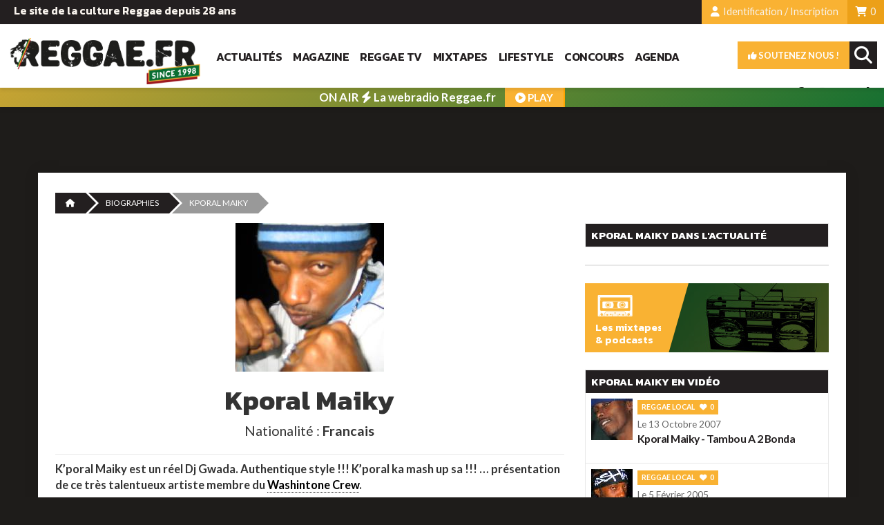

--- FILE ---
content_type: text/html; charset=UTF-8
request_url: https://reggae.fr/artiste-biographie/586_Kporal-Maiky.html
body_size: 10176
content:
<!DOCTYPE html>
<html lang="fr">
<head>
	<title>Kporal Maiky, Biographie sur Reggae.fr, artiste, photo, vidéo, article, discographie, albums</title>    
    <meta name="description" content=""Kporal Maiky Biographie sur Reggae.fr,K&#146;poral Maiky est un réel Dj Gwada. Authentique style !!! K&#146;poral ka mash up sa !!! &#133; présentation de ce très talentueux artiste membre du Washintone Crew. "" /> 
     
    	<base href="https://reggae.fr/" />
    <meta name="viewport" content="width=device-width, initial-scale=1.0" />
	<meta charset="UTF-8">
    <meta http-equiv="X-UA-Compatible" content="IE=edge" />    
    <meta http-equiv="Content-Language" content="fr" />    
    <meta name="robots" content="max-snippet:-1, max-image-preview:large, max-video-preview:-1">
     <!-- ------------------------- FAVICON -->
    <link rel="apple-touch-icon" sizes="180x180" href="/apple-touch-icon.png">
    <link rel="icon" type="image/png" sizes="32x32" href="/favicon-32x32.png">
    <link rel="icon" type="image/png" sizes="16x16" href="favicon-16x16.png">
    <link rel="manifest" href="/site.webmanifest">
    
    <meta name="theme-color" content="#ffffff" />    
    
    <!-- ------------------------- CSS -->
    <link rel="stylesheet" href="https://maxcdn.bootstrapcdn.com/bootstrap/3.3.6/css/bootstrap.min.css" integrity="sha384-1q8mTJOASx8j1Au+a5WDVnPi2lkFfwwEAa8hDDdjZlpLegxhjVME1fgjWPGmkzs7" crossorigin="anonymous" />
    <link rel="stylesheet" href="https://maxcdn.bootstrapcdn.com/bootstrap/3.3.6/css/bootstrap-theme.min.css" integrity="sha384-fLW2N01lMqjakBkx3l/M9EahuwpSfeNvV63J5ezn3uZzapT0u7EYsXMjQV+0En5r" crossorigin="anonymous" />
	
    <link rel="stylesheet" href="https://use.fontawesome.com/releases/v5.0.13/css/all.css" integrity="sha384-DNOHZ68U8hZfKXOrtjWvjxusGo9WQnrNx2sqG0tfsghAvtVlRW3tvkXWZh58N9jp" crossorigin="anonymous">    
    
   <!-- ----------------------------- fontawesome -->
   <link href="/public/css/fonts/fontawesome-free-6.5.1-web/css/fontawesome.css" rel="stylesheet">
   <link href="/public/css/fonts/fontawesome-free-6.5.1-web/css/brands.css" rel="stylesheet">
   <link href="/public/css/fonts/fontawesome-free-6.5.1-web/css/solid.css" rel="stylesheet">
    
    
    <link rel="stylesheet" href="./public/css/jquery.mmenu.all.css" />
    <link rel="stylesheet" href="./public/css/jquery.mmenu.positioning.css" />
    <link rel="stylesheet" href="./public/css/jquery.mmenu.borderstyle.css" />        
    <link rel="stylesheet" href="./public/css/jquery-ui-1.9.2.custom.min.css" /> 
    <link rel="stylesheet" href="./public/css/cubeportfolio.min.css"/>
    <link rel="stylesheet" href="./public/css/flexslider.css" />
    <link rel="stylesheet" href="./public/css/ekko-lightbox.min.css" />
    
    <link href='https://fonts.googleapis.com/css?family=Lato:400,700,900' rel='stylesheet' type='text/css' />
    <link href='https://fonts.googleapis.com/css?family=Pacifico' rel='stylesheet' type='text/css' />
    <link href="https://fonts.googleapis.com/css2?family=Kanit:wght@600;700;900&display=swap" rel="stylesheet">
    
    <link rel="stylesheet" href="./public/css/styles.css" />
    <link rel="stylesheet" href="./public/css/responsive.css" />   
	
       
        <!-- Google analytics -->
        <script type="text/javascript">
			var gaJsHost = (("https:" == document.location.protocol) ? "https://ssl." : "http://www.");
				document.write(unescape("%3Cscript src='" + gaJsHost + "google-analytics.com/ga.js' type='text/javascript'%3E%3C/script%3E"));
				</script>
				<script type="text/javascript">
				try {
				var pageTracker = _gat._getTracker("UA-184979-1");
				pageTracker._trackPageview();
				} catch(err) {}
			</script> 

        <!-- Google tag (gtag.js) Version 4 -->
            <script async src="https://www.googletagmanager.com/gtag/js?id=G-SDTT748MMY"></script>
            <script>
            window.dataLayer = window.dataLayer || [];
            function gtag(){dataLayer.push(arguments);}
            gtag('js', new Date());

            gtag('config', 'G-SDTT748MMY');
            </script>    

        <!-- Facebook Pixel Code -->
        <script>
        !function(f,b,e,v,n,t,s)
        {if(f.fbq)return;n=f.fbq=function(){n.callMethod?
        n.callMethod.apply(n,arguments):n.queue.push(arguments)};
        if(!f._fbq)f._fbq=n;n.push=n;n.loaded=!0;n.version='2.0';
        n.queue=[];t=b.createElement(e);t.async=!0;
        t.src=v;s=b.getElementsByTagName(e)[0];
        s.parentNode.insertBefore(t,s)}(window, document,'script',
        'https://connect.facebook.net/en_US/fbevents.js');
        fbq('init', '443987636844560');
        fbq('track', 'PageView');
        </script>
        <noscript><img height="1" width="1" style="display:none"
        src="https://www.facebook.com/tr?id=443987636844560&ev=PageView&noscript=1"
        /></noscript>
        <!-- End Facebook Pixel Code -->

        
</head>

<body>
<!-- ------------------------- HEADER -->

<header class="site-header" id="site-header">
    <ul class="header-links">
        <li class="item l-float hidden-xsX slogan">
          Le site de la culture Reggae depuis 28 ans        </li>
        
        
        <li class="item r-float" style="background-color: #eca018;"><a href="./abonnement/panier.php"><i class="fa fa-shopping-cart"></i> 
        <span id="count-cart"> 0        </span></a></li>
       
	   
	    
        
        <li class="item r-float"><a class="modal-login" href="#tab-login" data-toggle="modal" data-target="#snk-modal-login"><i class="fa fa-user"></i> Identification / Inscription</a></li>
        
                
                <!--li class="item r-float">Abonnés</li-->
           
    </ul>
       
  <div class="header-navigation">        
    <a href="./" class="l-float"><img class="site-logo" src="./public/images/header/logo-reggaefr-1998.png" alt="Reggae.fr"></a>
        
       
         <nav id="main-nav" class="main-nav l-float hidden-xs">
        
             <!--a href="./" class="l-float"><i class="fa fa-home"></i></a-->
         <a href="./news/" class="l-float">Actualités</a>
         
             <a href="./magazine/" class="l-float">Magazine</a>
             
             <a href="./reggae-tv/" class="l-float">Reggae TV</a>
             
             <a href="./reggae-radio/" class="l-float">Mixtapes</a> 
             
             <a href="./lifestyle/" class="l-float">Lifestyle</a>  
             
             <a href="./concours/" class="l-float">Concours</a>
             
              <a href="./agenda/" class="l-float">Agenda</a> 
             
             

       
       </nav>
      
      <nav id="site-nav" class="site-nav r-float">
            <a href="#menu-burger">           
            <span></span>
            </a>
        </nav> 
      
      
       <div id="site-search" class="site-search r-float">
            <form class="tool-search" accept-charset="UTF-8" method="post" action="./recherche/">
                <input type="search" placeholder="Votre recherche..." value="" name="search" id="search" class="search-field">
                <input type="submit" class="search-submit">
                 <i class="fa fa-search search-icon"></i> 
           </form>
        </div> 
        
      <a href="./abonnement/soutenez-nous.php" class="soutien r-float"><i class="fas fa-thumbs-up"></i> Soutenez nous !</a>
      
       <nav id="social-nav" class="social-nav r-float">
         
         <a href="https://www.facebook.com/ReggaefrOfficial/" class="l-float"><i class="fab fa-facebook-f"></i></a>
           <a href="https://www.instagram.com/reggae.fr/" class="l-float"><i class="fab fa-instagram"></i></a>
            <a href="https://www.youtube.com/channel/UCajayY8ucDetGU2S-JWoKvA" class="l-float"><i class="fab fa-youtube"></i></a>  
         <a href="https://www.tiktok.com/@reggaefr" class="l-float"><i class="fa-brands fa-tiktok"></i></a>
         
                     
        </nav> 
      
      
      
      
  </div> 
  
      
     <div class="sticky">
    <a href="/webradio.php" target="_blank" rel="">     
      <strong>ON AIR <i class="fa fa-bolt"></i> La webradio Reggae.fr</strong><br />
      <span><i class="fa fa-play-circle"></i> PLAY</span>
    </a>
    </div> 
      
  <style type="text/css">
				
		.sticky {
		/*padding: 10px 20px 7px 20px;*/
		background-color: #4596a5;
		text-align: center;
		line-height: 26px;
		text-transform: none;
		-webkit-box-shadow: 0px 4px 5px 0px rgba(0,0,0,0.08);
    -moz-box-shadow: 0px 4px 5px 0px rgba(0,0,0,0.08);
    box-shadow: 0px 4px 5px 0px rgba(0,0,0,0.08);

			}	
		.sticky a {		
		color: #fff;
		display: block;
		padding: 1px;			
		}	
		.sticky img {
			display:inline-block;
			margin-right:5px;		
		}
		.sticky strong {	
		  color:#fff;
		  font-size:17px;
		  font-weight:600 !important;
		}
		.sticky br {
			display:none;
		}		
        .sticky span {
            background-color: #f9b233;
            color: #fff;
            font-weight: bold;
            padding: 5px 15px;
            margin-left: 10px !important;
            text-align: center;
            text-transform: uppercase;
            border-radius: 0px;
            vertical-align: bottom;
        }
	
	@media  (max-width: 500px) {  /* MOBILE */
		.sticky {
		padding: 0px 20px 0px 20px;
		}
		
		.sticky img {
			display:none;
		}
		.sticky strong {	
		  color:#fff;
		  font-size:15px;
		  font-weight:600 !important;
		}
		
		.sticky br {
			display:inline;
		}
		
		.sticky {    
		line-height: 20px;
		}
        .sticky span {
            background-color: #f9b233;
            color: #fff;
            font-weight: bold;
            padding: 4px 10px;
            margin-left: 10px !important;
            text-align: center;
            text-transform: uppercase;
            border-radius: 0px;
            vertical-align: bottom;
            display: none;
        }
	
	}
	
	
	.sticky {		
        color: #fff;
    background: linear-gradient(-45deg, #106e31, #f9b233, #267531, #f9b233);
    background-size: 400% 400%;
    -webkit-animation: Gradient 15s ease infinite;
    -moz-animation: Gradient 15s ease infinite;
    animation: Gradient 15s ease infinite;    
}

@-webkit-keyframes Gradient {
	0% {
		background-position: 0% 50%
	}
	50% {
		background-position: 100% 50%
	}
	100% {
		background-position: 0% 50%
	}
}

@-moz-keyframes Gradient {
	0% {
		background-position: 0% 50%
	}
	50% {
		background-position: 100% 50%
	}
	100% {
		background-position: 0% 50%
	}
}

@keyframes Gradient {
	0% {
		background-position: 0% 50%
	}
	50% {
		background-position: 100% 50%
	}
	100% {
		background-position: 0% 50%
	}
}


.sticky span {
  /*display:inline-flex; */
  overflow: hidden; /* Ensures the content is not revealed until the animation */
  border-right: .15em solid grey; /* The typwriter cursor */ 
  margin: 0 auto; /* Gives that scrolling effect as the typing happens */  
  animation: 
    typing 2s steps(50, end),
    blink-caret .65s step-end infinite;
}

/* The typing effect */
@keyframes typing {
  from { width: 0 }
  to { width: 80px; }
}

/* The typewriter cursor effect */
@keyframes blink-caret {
  from, to { border-color: transparent }
  50% { border-color: orange; }
}
	
	
	
	
	
	
    
    </style> 
        
    
            
</header>

<!-- ------------------------- BODY -->
<div class="clearfix"></div>
    
   <div class="header-pub container">
        <!-- Revive Adserver Asynchronous JS Tag - Generated with Revive Adserver v5.0.5 -->
    <ins data-revive-zoneid="1" data-revive-id="68471266d9243131eadc321ab4094e58"></ins>
    <script async src="//pub.reggae.fr/www/delivery/asyncjs.php"></script>
</div>     
    

<div id="bio-details" class="container container-wrapper">
   <div class="row">
    	<div class="col-md-12">
           <nav>
                <ol class="cd-breadcrumb triangle">
                    <li><a href="./"><i class="fa fa-home"> </i></a></li>
                    <li><a href="./artiste-biographie/">Biographies</a></li>                   
                    <li class="current"><span>Kporal Maiky</span></li>
                    
                    
                </ol>
		   </nav>
        
        </div>        
    </div>


    <div class="row">
      <div class="col-md-8">      
      
               
         
             <div class="bio-image">
                <img src="https://www.reggae.fr/uploads/art_photos/586.jpg" alt="Kporal Maiky" class="img-responsive" />
                
                 
            </div>
            
           
            
            <h1>Kporal Maiky</h1>
              
                     
                    <div class="bio-details">Nationalité : 
           <strong>Francais</strong>
          </div>
                    
          
                      
           
            <div class="bio-intro">
           K&#146;poral Maiky est un réel Dj Gwada. Authentique style !!! K&#146;poral ka mash up sa !!! &#133; présentation de ce très talentueux artiste membre du <a href='https://reggae.fr/artiste-biographie/570_Washintone-Crew.html'>Washintone Crew</a>.            </div>           
           
           <div class="bio-text">
           K’poral Maiky est né en Guadeloupe en 1979 dans la ville de Pointe-à-Pitre. C’est à 16 ans que K’poral fait ses débuts derrière un micro accompagné de son acolyte <a href='https://reggae.fr/artiste-biographie/587_Toktone-G.html'>Toktone G</a> et de son posse « Influence Sound System » qui à l’époque était constitué d’une vingtaine de Dj’s (<a href='https://reggae.fr/artiste-biographie/203_Tiwony.html'>Tiwony</a>, <a href='https://reggae.fr/artiste-biographie/720_Boubou.html'>Boubou</a>, Kemar, Poopa Ultym, <a href='https://reggae.fr/artiste-biographie/605_Kultcha-B.html'>Kultcha B</a>, <a href='https://reggae.fr/artiste-biographie/820_Lusdy.html'>Lusdy</a>, Toktone … ). En 1998 K’poral, <a href='https://reggae.fr/artiste-biographie/720_Boubou.html'>Boubou</a>, <a href='https://reggae.fr/artiste-biographie/605_Kultcha-B.html'>Kultcha B</a>, Kemar, et Poopa Ultym sortent leur premier album « Influence Sound » produit par Riko Debs. L’année suivante, K’poral sort le tune « Macomè crew » (hardcore lyrics) sur une compilation locale « Push up ». En 2002, K’poral et <a href='https://reggae.fr/artiste-biographie/587_Toktone-G.html'>Toktone G</a> sortent l‘album « Tonekimai » (en coproduction avec Gwada Independanda recordz). Cet album leur permis d’être encore plus indépendants et de marquer le pas. Par la suite, K’poral fait une combinaison avec Chukki Star et <a href='https://reggae.fr/artiste-biographie/182_Admiral-T.html'>Admiral T</a> sortie sur une compilation locale « Holiday’s Mix » produite par Gwada Independanda Recordz où l’on peut retrouver plusieurs morceaux de Tonekimai. La même année, Tonekimai fait la première partie de <a href='https://reggae.fr/artiste-biographie/34_Junior-Kelly.html'>Junior Kelly</a> en Guadeloupe et de <a href='https://reggae.fr/artiste-biographie/24_Beenie-Man.html'>Beenie Man</a> en 2003. Tonekimai pose une combinaison avec <a href='https://reggae.fr/artiste-biographie/31_Elephant-Man.html'>Elephant Man</a> lors de sa venue en Gwada. Ce big tune est sur la mix-tape « Tonekimai » qui est sortie au mois de septembre en Guadeloupe. Une combinaison avec <a href='https://reggae.fr/artiste-biographie/27_Buju-Banton.html'>Buju Banton</a> va bientôt sortir sur une compilation locale. Pour ce début d’année 2005 arrive la mix-tape « K’poral Maiky » qui s’intitule « Balles verbales » que vous aurez l’occasion d’entendre très bientôt … à ne pas manquer !!!           </div>
          
          <div class="bio-text">
           <em>Biographie par Kerija</em>
           </div>
          
           
          
           <div class="pub-actu">
<!-- Revive Adserver Asynchronous JS Tag - Generated with Revive Adserver v5.0.5 -->
<ins data-revive-zoneid="17" data-revive-id="68471266d9243131eadc321ab4094e58"></ins>
<script async src="//pub.reggae.fr/www/delivery/asyncjs.php"></script>
</div>                
          
           
                        
          
          
          <script type="text/javascript">
<!--

function verif_formulaire()
{
   if($('#comment-name').attr("value") == "")  {
   alert("Merci de préciser votre nom");  
   return false;
  }
   if($('#comment-email').attr("value") == "")  {
   alert("Merci de préciser votre email");
  
   return false;
  }
     if($('#comment-text').attr("value") == "")  {
   alert("Merci de préciser votre commentaire");   
   return false;
  }
  
 }

-->
</script>
 


                      <a id="comments-tools"></a>
                      <div id="comments-list">
                      
                     
                          <div class="col-md-6 col-xs-6">   
                          <span><i class="fa fa-comment"></i> Commentaires (1) </span>
                          </div>
                          
                           <div class="col-md-6 col-xs-6 t-right">   
                          <button class="btn btn-default" id="comment-show-form"><i class="fa fa-commenting" aria-hidden="true"></i> Poster</button>
                          </div>                          
                         
                           <div style="clear:both;"></div>
                     
                      
                      
                      
                      <div id="comments-add">
                      
                      		  
						  
<div id="comments-add-form" style="display:none;">

				
                      
                      
                      <form action="/artiste-biographie/586_Kporal-Maiky.html#comments-tools" method="post" id="form-comment" onsubmit="return verif_formulaire()">
                      <input name="act" type="hidden" value="comment_save">
                      <input name="elmt_type" type="hidden" value="biographie">
                      <input name="elmt_id" type="hidden" value="586">
                      
                      <label for="comment-name">Nom / pseudo : <span>*</span></label>
                      <input class="form-control" type="text" name="comment-name" id="comment-name" placeholder="" required/>
                      <div class="clear"></div>
                      <label for="comment-email">Votre email : <span>*</span></label>
                      <input class="form-control" type="text" name="comment-email" id="comment-email" required/>
                      <div class="clear"></div>
                      <label for="comment-web">Site internet :</label>
                      <input class="form-control" type="text" name="comment-web" id="comment-web" placeholder="http://" />
						<div class="clear"></div>
                     <label for="comment-web">Commentaire :<span>*</span></label>
                     <textarea class="form-control"  name="comment-text" id="comment-text" required></textarea>
                     
                     <div class="clear"></div>
					
					<label for="recatcha">Validation :<span>*</span></label>
					<div class="g-recaptcha" data-sitekey="6LeEmtUSAAAAABi5GHT_e4mkq-MEQBj7QDYaP5XM" style="float:left; margin-bottom:20px;"></div>                    
                    <div class="clear"></div>                     
                     
                     <input name="submit" type="submit" value="Soumettre votre commentaire" id="submit" style="text-align:center;" />
                     
                    <div class="form-notice"><span>(*)</span> Champs obligatoires, votre email ne sera ni publié ni exploité à des fins commerciales. <br />
                  En validant ce formulaire, vous affirmez avoir pris connaissance de notre <a href="https://www.reggae.fr/pages/mentions-legales.php">politique de confidentialité</a> 
                  et acceptez l'utilisation de vos données pour publier ce commentaire
                   Conformément à la loi n° 78-17 du 6 janvier 1978, relative à l'Informatique, aux Fichiers et aux Libertés, 
                   vous disposez d'un droit d'accès et de rectification des données à caractère personnel vous concernant, 
                   et vous pourrez demander la suppression de votre commentaire à tout moment en nous contactant.
                    
                      </div>
                      <div style="clear:both;"></div>
                      </form>
                     
                      

                     
               </div>
                      
                          
                       
                   <div class="comment-item">    
                      <div class="comment-avatar">
                          <img src="https://www.gravatar.com/avatar/dcfdd22ef5273a45fb6e6c2374a6b647?d=https%3A%2F%2Fwww.reggae.fr%2Fpublic%2Fimages%2Fbody%2Ficons%2Fcomment_side.gif&amp;s=65" alt="Gravatar" title="Gravatar" /></div>
                          <div class="comment-details">Par YOUTH ELEMENT le 15/10/2005 à 09:33                          <div class="comment-content">Réyèl Dj ac des lyrcs malad!!!!
Foss baw kaporal ou ja konèt a lè c "Bad Time Show Time!!!!"</div></div>
                       <div style="clear:both;"></div>
                      </div>
                           
                           
                          
   
               
               </div>       
                       </div>          

             
      </div>
      <div class="col-md-4">   
                    <div class="widget widget-news-featured">
                   <div class="widget-title">Kporal Maiky dans l'actualité</div>
                      <div class="widget-content scroll">
                             <ul>
                                    
                                    
                              </ul>                    
                     </div>
         </div>            <div id="carousel-news" class="carousel slide widget" data-ride="carousel">
                      <!-- Indicators -->
                      <ol class="carousel-indicators">
						  
                        
                        
                       
						  
                        
                        
						  
                        
                        
                        
                      </ol>
                
                      <!-- Wrapper for slides -->
                      <div class="carousel-inner" role="listbox">
                            
                            
                             
                            
                               
                                               
                                                  
                            
							                  
                      </div>              
                 </div>            
      	   <div class="widget widget-banner concept no-border">  
            	<a href="./reggae-radio/"></a>       
                <span>
                 <h5>Les mixtapes <br>& podcasts</h5>
                <div class="categoriser"><i class="fa fa-music"></i> écouter</div>
                </span> 
                <div class="bgfx"></div>        
            </div>                      <div class="widget widget-news-featured">
                   <div class="widget-title">Kporal Maiky en vidéo</div>
                      <div class="widget-content scroll">
                             <ul>
                              
                                    <li class="">
                                        <a href="./voir-video/438_Kporal-Maiky---Tambou-A-2-Bonda.html">
                                            <img src="https://www.reggae.fr/uploads/videos_photos/s/VID_438.jpg" alt="Kporal Maiky - Tambou A 2 Bonda" />
                                            <div class="categoriser cat-5">Reggae local <i class="fa fa-heart"></i> 0</div> 
                                            <div class="infos">Le 13 Octobre 2007</div>
                                            <div class="title">Kporal Maiky - Tambou A 2 Bonda</div>
                                        </a>
                                    </li>                            
                             
                                    <li class="">
                                        <a href="./voir-video/62_Dirty-Wash-la-video.html">
                                            <img src="https://www.reggae.fr/uploads/videos_photos/s/VID_62.jpg" alt="Dirty Wash la vidéo" />
                                            <div class="categoriser cat-5">Reggae local <i class="fa fa-heart"></i> 0</div> 
                                            <div class="infos">Le 5 Février 2005</div>
                                            <div class="title">Dirty Wash la vidéo</div>
                                        </a>
                                    </li>                            
                                   
                                    
                              </ul>                    
                     </div>
         </div>    
            
            <div class="widget widget-pub">
                <ins data-revive-zoneid="4" data-revive-id="68471266d9243131eadc321ab4094e58"></ins>
                <script async src="//pub.reggae.fr/www/delivery/asyncjs.php"></script>
             </div>                                                           
         </div>
    </div>    
</div>


 <div class="container container-wrapper">  
 
    <div class="row"><div class="col-md-12"><h3>Kporal Maiky, les derniers articles </h3></div></div>
    <div class="row">
         
                  
                     
        
           
          
      </div>
  </div>
    
 
<!-- ------------------------- /END BODY -->


<!----------------------------- BURGER MENU -->
  <nav id="menu-burger" style="">
          <ul>            
             <li style="background-color: #eaeaea;"><a href="./abonnement/soutenez-nous.php"><i class="fas fa-thumbs-up"></i> Soutenez-nous</a></li>               
            <li><a href="./">Accueil</a></li>
            <li><a href="./news/">Actualités</a></li>
            <li><a href="./magazine/">Magazine</a></li>            
            <li><a href="./reggae-tv/">Reggae TV</a></li>                 
            <li><a href="./reggae-radio/">Mixtapes</a></li>
            <li><a href="./lifestyle/">Lifestyle</a></li>  
            <li><a href="./concours/">Concours</a></li> 
            <li><a href="./agenda/">Agenda</a></li>                         
           </ul>
    </nav>        

<!-- ------------------------- FOOTER -->


    <div class="footer-pub" style="margin:40px auto; text-align:center;">
    <ins data-revive-zoneid="2" data-revive-id="68471266d9243131eadc321ab4094e58"></ins>
    <script async src="//pub.reggae.fr/www/delivery/asyncjs.php"></script>
    </div>



<div class="modal fade" id="modal-newsletter" tabindex="-1" role="dialog" aria-labelledby="SNKModalPublication" aria-hidden="true">
    <div class="modal-dialog">
    
    	<button type="button" class="close" data-dismiss="modal" aria-label="Close">
          <span aria-hidden="true">×</span></button>
      
       <div class="modal-content">
        <div class="row">
            <div class="col-md-5" style="background-image:url(./public/images/newsletter/newsletter_desk.jpg); background-size:cover;">       
                            <img src="./public/images/newsletter/newsletter_desk.jpg" class="img-responsive" style="opacity:0">
                        </div> <div class="col-md-7">      
           
                <iframe width="540" height="500" src="https://22768a8b.sibforms.com/serve/[base64]" frameborder="0" scrolling="auto" allowfullscreen style="display: block;margin-left: auto;margin-right: auto;max-width: 100%; margin:0;"></iframe>
            </div>
          </div>        
      </div> 
    </div>
</div>

<style type="text/css">
	
    .modal-backdrop.in {
    /*filter: alpha(opacity=80);
    opacity: .8;*/
    }

    #modal-newsletter .modal-dialog button.close  {
		position: absolute;
		z-index: 2;
		right: 20px;
		top:10px;
		font-size: 32px;
		opacity:.5;
	}
	
	#modal-newsletter .modal-content  {
	    border: 0px;
		padding: 0;
		
	}


	
	@media (min-width: 768px) {
		#modal-newsletter .modal-dialog {
			width: 850px;
			margin: 50px auto;
		}
	}
	
	@media (min-width: 300px) and (max-width: 767px) {
	   #modal-newsletter .modal-dialog {
		
		}
		
		#modal-newsletter .modal-content {
			border: 0px;
			padding: 50px 10px 10px;
		}
		#modal-newsletter .modal-dialog button.close {
			top: 0px;
			font-size: 52px;		   
		}
	}
</style>


<!-- ----------------------------------------------- Modal Login -->

<div class="modal fade" id="snk-modal-login" tabindex="-1" role="dialog" aria-labelledby="mySmallModalLabel">
  <div class="modal-dialog modal-md">
    <div class="modal-content">
      
      <div class="modal-header"> 
          <button type="button" class="close" data-dismiss="modal" aria-label="Close"><span aria-hidden="true">×</span></button> 
          <ul class="nav nav-tabs">
            <li class="active"><a href="#tab-login" data-toggle="tab">S'identifier</a></li>            
          </ul>         
      </div>       
       
       <div class="modal-body">
       
       <div class="tab-content" id="tabs">
        <div class="tab-pane active" id="tab-login">
               
           <form action="./public/php/functions-compte.php" class="ajax" method="post" data-async data-target="#login-result">
               
               <input name="current_url" type="hidden" value="http://reggae.fr/artiste-biographie/586_Kporal-Maiky.html"/>
               <input name="act" type="hidden" value="login"/>
               
               <div id="login-result" class="ajax-result"></div>  
                
               <label for="ident_email">Email</label><input type="text" name="ident_email" id="ident_email"/>
               <label for="ident_passwd">Mot de passe</label><input type="password" name="ident_passwd" id="ident_passwd"/> 
               
               <button type="submit" class="btn btn-default">Je m'identifie <img src="./public/images/body/icons/ajax-loader.gif" class="loading-indicator" style="display:none;"/></button>
               <a href="./mon-compte/mot-de-passe-perdu.php" class="lost-passwd">Mot de passe oublié ?</a>
            </form>
           
               <!--input type="button" class="subscribe-facebook" value="s'identifier avec Facebook" />
               <input type="button" class="subscribe-googleplus" value="s'identifier avec Google+" /-->

           
           <h4>Vous souhaitez soutenir Reggae.fr ?</h4>
           <p><a href="https://reggae.fr/abonnement/soutenez-nous.php" class="gotab-subscribe" >Créez votre compte et abonnez-vous</a> en ligne pour accéder à tous les contenus dédiés à nos soutiens</p>
           <script>
               
               </script>
            <div class="clearfix"></div>
        </div>
      
        </div>
           
       </div>
       
    </div>
  </div>
</div>






<!-- ----------------------------------------------- Modal Cart -->
<div class="modal fade" id="modal-cart" tabindex="-1" role="dialog" aria-labelledby="SNKModalPublication" aria-hidden="true">
    <div class="modal-dialog">
    
    	<button type="button" class="close" data-dismiss="modal" aria-label="Close">
          <span aria-hidden="true">×</span></button>
      
       <div class="modal-content">
        <div class="loader"><img src="./public/images/body/icons/white-bg-loader.gif"/></div>
      </div> 
    </div>
</div>








<footer>          
    <div id="footer-end">
        <div class="container">
        	<div class="row">                
                <div class="contact-social">
                    <img src="./public/images/footer/logo_footer_1998.png" class="img-responsive" />
                    <br>
                     <a href="https://www.facebook.com/ReggaefrOfficial/" class=""><i class="fab fa-facebook-f"></i></a>
                    <a href="https://www.instagram.com/reggae.fr/" class=""><i class="fab fa-instagram"></i></a>                     
                    <a href="https://www.youtube.com/channel/UCajayY8ucDetGU2S-JWoKvA" class=""><i class="fab fa-youtube "></i></a>             
                    <a href="https://www.tiktok.com/@reggaefr" class=""><i class="fa-brands fa-tiktok"></i></a>
                      
                 </div>
                
                <div class="contact-infos">Reggae.fr est un site Respect Productions Association Loi 1901<br>2026  ©Tous droits réservés <br />
                <a href="/artiste-biographie/">Biographies</a> 
                    - <a href="./pages/mentions-legales.php">Mentions légales & CGU</a>
                    - <a href="./pages/conditions-generales-de-vente.php">Conditions générales de vente</a>
                 - <a href="./pages/publicites.php">Publicités & contacts</a></div>
                <div class="contact-details">Contactez-nous :   | <a href="mailto:redaction@reggae.fr">redaction@reggae.fr</a></div>
            
            </div>        
        </div>   
    </div>
</footer>


<!-- Begin Cookie Consent plugin by Silktide - http://silktide.com/cookieconsent -->
<script type="text/javascript">
     window.cookieconsent_options = {"message":"Notre site utilise des cookies afin de nous aider à améliorer votre expérience du site et à la rendre plus efficace. Vous pouvez supprimer ou ne pas utiliser les cookies présents sur notre site, mais sachez qu'il pourrait ne pas fonctionner comme vous le souhaitez.","dismiss":"J'ai compris !","learnMore":"En savoir plus","link":"./pages/mentions-legales.php","theme":"dark-bottom"};
</script>    
<script type="text/javascript" src="./public/js/cookieconsent.min.js"></script>
<!-- End Cookie Consent plugin -->




<!-- Facebook -->
<div id="fb-root"></div>
<script async defer crossorigin="anonymous" src="https://connect.facebook.net/fr_FR/sdk.js#xfbml=1&version=v7.0&appId=2241772342548166&autoLogAppEvents=1" nonce="GCaAqo6W"></script>

<!--/ END Facebook -->



<!-- ---------------------------------------------------------------------------------- JS -->
<script type="text/javascript" src="./public/js/jquery-1.12.4.min.js"></script>

<script src="https://maxcdn.bootstrapcdn.com/bootstrap/3.3.6/js/bootstrap.min.js" integrity="sha384-0mSbJDEHialfmuBBQP6A4Qrprq5OVfW37PRR3j5ELqxss1yVqOtnepnHVP9aJ7xS" crossorigin="anonymous"></script>

<script type="text/javascript" src="./public/js/jquery.mmenu.all.min.js"></script>
<script type="text/javascript" src="./public/js/jquery.cubeportfolio.min.js"></script>
<script type="text/javascript" src="./public/js/jquery.cubeportfolio.masonry.main.js"></script>
<script type="text/javascript" src="./public/js/jquery.flexslider-min.js"></script>
<script type="text/javascript" src="./public/js/jquery-ui-1.9.2.custom.min.js"></script>
<script type="text/javascript" src="./public/js/ekko-lightbox.min.js"></script>


<script src='https://www.google.com/recaptcha/api.js'></script>
<script type="text/javascript" src="./public/js/app.js"></script>


	<!--script src="http://ajax.googleapis.com/ajax/libs/jquery/1/jquery.min.js"></script--><!-- jQuery Latest -->
    <script src="./public/ProgressionPlayer/Player/build/mediaelement-and-player.min.js"></script><!-- Audio/Video Player jQuery -->
	<script src="./public/ProgressionPlayer/Player/build/mep-feature-playlist.js"></script><!-- Playlist JavaSCript -->

    <script>
        $('.progression-single').mediaelementplayer({
            audioWidth: 400, // width of audio player
            audioHeight:40, // height of audio player
            startVolume: 0.5, // initial volume when the player starts
            features: ['playpause','current','progress','duration','tracks','volume','fullscreen']
            });
        </script>




</body>
</html>


--- FILE ---
content_type: text/html; charset=utf-8
request_url: https://www.google.com/recaptcha/api2/anchor?ar=1&k=6LeEmtUSAAAAABi5GHT_e4mkq-MEQBj7QDYaP5XM&co=aHR0cHM6Ly9yZWdnYWUuZnI6NDQz&hl=en&v=PoyoqOPhxBO7pBk68S4YbpHZ&size=normal&anchor-ms=20000&execute-ms=30000&cb=t31uwqh9wixu
body_size: 49292
content:
<!DOCTYPE HTML><html dir="ltr" lang="en"><head><meta http-equiv="Content-Type" content="text/html; charset=UTF-8">
<meta http-equiv="X-UA-Compatible" content="IE=edge">
<title>reCAPTCHA</title>
<style type="text/css">
/* cyrillic-ext */
@font-face {
  font-family: 'Roboto';
  font-style: normal;
  font-weight: 400;
  font-stretch: 100%;
  src: url(//fonts.gstatic.com/s/roboto/v48/KFO7CnqEu92Fr1ME7kSn66aGLdTylUAMa3GUBHMdazTgWw.woff2) format('woff2');
  unicode-range: U+0460-052F, U+1C80-1C8A, U+20B4, U+2DE0-2DFF, U+A640-A69F, U+FE2E-FE2F;
}
/* cyrillic */
@font-face {
  font-family: 'Roboto';
  font-style: normal;
  font-weight: 400;
  font-stretch: 100%;
  src: url(//fonts.gstatic.com/s/roboto/v48/KFO7CnqEu92Fr1ME7kSn66aGLdTylUAMa3iUBHMdazTgWw.woff2) format('woff2');
  unicode-range: U+0301, U+0400-045F, U+0490-0491, U+04B0-04B1, U+2116;
}
/* greek-ext */
@font-face {
  font-family: 'Roboto';
  font-style: normal;
  font-weight: 400;
  font-stretch: 100%;
  src: url(//fonts.gstatic.com/s/roboto/v48/KFO7CnqEu92Fr1ME7kSn66aGLdTylUAMa3CUBHMdazTgWw.woff2) format('woff2');
  unicode-range: U+1F00-1FFF;
}
/* greek */
@font-face {
  font-family: 'Roboto';
  font-style: normal;
  font-weight: 400;
  font-stretch: 100%;
  src: url(//fonts.gstatic.com/s/roboto/v48/KFO7CnqEu92Fr1ME7kSn66aGLdTylUAMa3-UBHMdazTgWw.woff2) format('woff2');
  unicode-range: U+0370-0377, U+037A-037F, U+0384-038A, U+038C, U+038E-03A1, U+03A3-03FF;
}
/* math */
@font-face {
  font-family: 'Roboto';
  font-style: normal;
  font-weight: 400;
  font-stretch: 100%;
  src: url(//fonts.gstatic.com/s/roboto/v48/KFO7CnqEu92Fr1ME7kSn66aGLdTylUAMawCUBHMdazTgWw.woff2) format('woff2');
  unicode-range: U+0302-0303, U+0305, U+0307-0308, U+0310, U+0312, U+0315, U+031A, U+0326-0327, U+032C, U+032F-0330, U+0332-0333, U+0338, U+033A, U+0346, U+034D, U+0391-03A1, U+03A3-03A9, U+03B1-03C9, U+03D1, U+03D5-03D6, U+03F0-03F1, U+03F4-03F5, U+2016-2017, U+2034-2038, U+203C, U+2040, U+2043, U+2047, U+2050, U+2057, U+205F, U+2070-2071, U+2074-208E, U+2090-209C, U+20D0-20DC, U+20E1, U+20E5-20EF, U+2100-2112, U+2114-2115, U+2117-2121, U+2123-214F, U+2190, U+2192, U+2194-21AE, U+21B0-21E5, U+21F1-21F2, U+21F4-2211, U+2213-2214, U+2216-22FF, U+2308-230B, U+2310, U+2319, U+231C-2321, U+2336-237A, U+237C, U+2395, U+239B-23B7, U+23D0, U+23DC-23E1, U+2474-2475, U+25AF, U+25B3, U+25B7, U+25BD, U+25C1, U+25CA, U+25CC, U+25FB, U+266D-266F, U+27C0-27FF, U+2900-2AFF, U+2B0E-2B11, U+2B30-2B4C, U+2BFE, U+3030, U+FF5B, U+FF5D, U+1D400-1D7FF, U+1EE00-1EEFF;
}
/* symbols */
@font-face {
  font-family: 'Roboto';
  font-style: normal;
  font-weight: 400;
  font-stretch: 100%;
  src: url(//fonts.gstatic.com/s/roboto/v48/KFO7CnqEu92Fr1ME7kSn66aGLdTylUAMaxKUBHMdazTgWw.woff2) format('woff2');
  unicode-range: U+0001-000C, U+000E-001F, U+007F-009F, U+20DD-20E0, U+20E2-20E4, U+2150-218F, U+2190, U+2192, U+2194-2199, U+21AF, U+21E6-21F0, U+21F3, U+2218-2219, U+2299, U+22C4-22C6, U+2300-243F, U+2440-244A, U+2460-24FF, U+25A0-27BF, U+2800-28FF, U+2921-2922, U+2981, U+29BF, U+29EB, U+2B00-2BFF, U+4DC0-4DFF, U+FFF9-FFFB, U+10140-1018E, U+10190-1019C, U+101A0, U+101D0-101FD, U+102E0-102FB, U+10E60-10E7E, U+1D2C0-1D2D3, U+1D2E0-1D37F, U+1F000-1F0FF, U+1F100-1F1AD, U+1F1E6-1F1FF, U+1F30D-1F30F, U+1F315, U+1F31C, U+1F31E, U+1F320-1F32C, U+1F336, U+1F378, U+1F37D, U+1F382, U+1F393-1F39F, U+1F3A7-1F3A8, U+1F3AC-1F3AF, U+1F3C2, U+1F3C4-1F3C6, U+1F3CA-1F3CE, U+1F3D4-1F3E0, U+1F3ED, U+1F3F1-1F3F3, U+1F3F5-1F3F7, U+1F408, U+1F415, U+1F41F, U+1F426, U+1F43F, U+1F441-1F442, U+1F444, U+1F446-1F449, U+1F44C-1F44E, U+1F453, U+1F46A, U+1F47D, U+1F4A3, U+1F4B0, U+1F4B3, U+1F4B9, U+1F4BB, U+1F4BF, U+1F4C8-1F4CB, U+1F4D6, U+1F4DA, U+1F4DF, U+1F4E3-1F4E6, U+1F4EA-1F4ED, U+1F4F7, U+1F4F9-1F4FB, U+1F4FD-1F4FE, U+1F503, U+1F507-1F50B, U+1F50D, U+1F512-1F513, U+1F53E-1F54A, U+1F54F-1F5FA, U+1F610, U+1F650-1F67F, U+1F687, U+1F68D, U+1F691, U+1F694, U+1F698, U+1F6AD, U+1F6B2, U+1F6B9-1F6BA, U+1F6BC, U+1F6C6-1F6CF, U+1F6D3-1F6D7, U+1F6E0-1F6EA, U+1F6F0-1F6F3, U+1F6F7-1F6FC, U+1F700-1F7FF, U+1F800-1F80B, U+1F810-1F847, U+1F850-1F859, U+1F860-1F887, U+1F890-1F8AD, U+1F8B0-1F8BB, U+1F8C0-1F8C1, U+1F900-1F90B, U+1F93B, U+1F946, U+1F984, U+1F996, U+1F9E9, U+1FA00-1FA6F, U+1FA70-1FA7C, U+1FA80-1FA89, U+1FA8F-1FAC6, U+1FACE-1FADC, U+1FADF-1FAE9, U+1FAF0-1FAF8, U+1FB00-1FBFF;
}
/* vietnamese */
@font-face {
  font-family: 'Roboto';
  font-style: normal;
  font-weight: 400;
  font-stretch: 100%;
  src: url(//fonts.gstatic.com/s/roboto/v48/KFO7CnqEu92Fr1ME7kSn66aGLdTylUAMa3OUBHMdazTgWw.woff2) format('woff2');
  unicode-range: U+0102-0103, U+0110-0111, U+0128-0129, U+0168-0169, U+01A0-01A1, U+01AF-01B0, U+0300-0301, U+0303-0304, U+0308-0309, U+0323, U+0329, U+1EA0-1EF9, U+20AB;
}
/* latin-ext */
@font-face {
  font-family: 'Roboto';
  font-style: normal;
  font-weight: 400;
  font-stretch: 100%;
  src: url(//fonts.gstatic.com/s/roboto/v48/KFO7CnqEu92Fr1ME7kSn66aGLdTylUAMa3KUBHMdazTgWw.woff2) format('woff2');
  unicode-range: U+0100-02BA, U+02BD-02C5, U+02C7-02CC, U+02CE-02D7, U+02DD-02FF, U+0304, U+0308, U+0329, U+1D00-1DBF, U+1E00-1E9F, U+1EF2-1EFF, U+2020, U+20A0-20AB, U+20AD-20C0, U+2113, U+2C60-2C7F, U+A720-A7FF;
}
/* latin */
@font-face {
  font-family: 'Roboto';
  font-style: normal;
  font-weight: 400;
  font-stretch: 100%;
  src: url(//fonts.gstatic.com/s/roboto/v48/KFO7CnqEu92Fr1ME7kSn66aGLdTylUAMa3yUBHMdazQ.woff2) format('woff2');
  unicode-range: U+0000-00FF, U+0131, U+0152-0153, U+02BB-02BC, U+02C6, U+02DA, U+02DC, U+0304, U+0308, U+0329, U+2000-206F, U+20AC, U+2122, U+2191, U+2193, U+2212, U+2215, U+FEFF, U+FFFD;
}
/* cyrillic-ext */
@font-face {
  font-family: 'Roboto';
  font-style: normal;
  font-weight: 500;
  font-stretch: 100%;
  src: url(//fonts.gstatic.com/s/roboto/v48/KFO7CnqEu92Fr1ME7kSn66aGLdTylUAMa3GUBHMdazTgWw.woff2) format('woff2');
  unicode-range: U+0460-052F, U+1C80-1C8A, U+20B4, U+2DE0-2DFF, U+A640-A69F, U+FE2E-FE2F;
}
/* cyrillic */
@font-face {
  font-family: 'Roboto';
  font-style: normal;
  font-weight: 500;
  font-stretch: 100%;
  src: url(//fonts.gstatic.com/s/roboto/v48/KFO7CnqEu92Fr1ME7kSn66aGLdTylUAMa3iUBHMdazTgWw.woff2) format('woff2');
  unicode-range: U+0301, U+0400-045F, U+0490-0491, U+04B0-04B1, U+2116;
}
/* greek-ext */
@font-face {
  font-family: 'Roboto';
  font-style: normal;
  font-weight: 500;
  font-stretch: 100%;
  src: url(//fonts.gstatic.com/s/roboto/v48/KFO7CnqEu92Fr1ME7kSn66aGLdTylUAMa3CUBHMdazTgWw.woff2) format('woff2');
  unicode-range: U+1F00-1FFF;
}
/* greek */
@font-face {
  font-family: 'Roboto';
  font-style: normal;
  font-weight: 500;
  font-stretch: 100%;
  src: url(//fonts.gstatic.com/s/roboto/v48/KFO7CnqEu92Fr1ME7kSn66aGLdTylUAMa3-UBHMdazTgWw.woff2) format('woff2');
  unicode-range: U+0370-0377, U+037A-037F, U+0384-038A, U+038C, U+038E-03A1, U+03A3-03FF;
}
/* math */
@font-face {
  font-family: 'Roboto';
  font-style: normal;
  font-weight: 500;
  font-stretch: 100%;
  src: url(//fonts.gstatic.com/s/roboto/v48/KFO7CnqEu92Fr1ME7kSn66aGLdTylUAMawCUBHMdazTgWw.woff2) format('woff2');
  unicode-range: U+0302-0303, U+0305, U+0307-0308, U+0310, U+0312, U+0315, U+031A, U+0326-0327, U+032C, U+032F-0330, U+0332-0333, U+0338, U+033A, U+0346, U+034D, U+0391-03A1, U+03A3-03A9, U+03B1-03C9, U+03D1, U+03D5-03D6, U+03F0-03F1, U+03F4-03F5, U+2016-2017, U+2034-2038, U+203C, U+2040, U+2043, U+2047, U+2050, U+2057, U+205F, U+2070-2071, U+2074-208E, U+2090-209C, U+20D0-20DC, U+20E1, U+20E5-20EF, U+2100-2112, U+2114-2115, U+2117-2121, U+2123-214F, U+2190, U+2192, U+2194-21AE, U+21B0-21E5, U+21F1-21F2, U+21F4-2211, U+2213-2214, U+2216-22FF, U+2308-230B, U+2310, U+2319, U+231C-2321, U+2336-237A, U+237C, U+2395, U+239B-23B7, U+23D0, U+23DC-23E1, U+2474-2475, U+25AF, U+25B3, U+25B7, U+25BD, U+25C1, U+25CA, U+25CC, U+25FB, U+266D-266F, U+27C0-27FF, U+2900-2AFF, U+2B0E-2B11, U+2B30-2B4C, U+2BFE, U+3030, U+FF5B, U+FF5D, U+1D400-1D7FF, U+1EE00-1EEFF;
}
/* symbols */
@font-face {
  font-family: 'Roboto';
  font-style: normal;
  font-weight: 500;
  font-stretch: 100%;
  src: url(//fonts.gstatic.com/s/roboto/v48/KFO7CnqEu92Fr1ME7kSn66aGLdTylUAMaxKUBHMdazTgWw.woff2) format('woff2');
  unicode-range: U+0001-000C, U+000E-001F, U+007F-009F, U+20DD-20E0, U+20E2-20E4, U+2150-218F, U+2190, U+2192, U+2194-2199, U+21AF, U+21E6-21F0, U+21F3, U+2218-2219, U+2299, U+22C4-22C6, U+2300-243F, U+2440-244A, U+2460-24FF, U+25A0-27BF, U+2800-28FF, U+2921-2922, U+2981, U+29BF, U+29EB, U+2B00-2BFF, U+4DC0-4DFF, U+FFF9-FFFB, U+10140-1018E, U+10190-1019C, U+101A0, U+101D0-101FD, U+102E0-102FB, U+10E60-10E7E, U+1D2C0-1D2D3, U+1D2E0-1D37F, U+1F000-1F0FF, U+1F100-1F1AD, U+1F1E6-1F1FF, U+1F30D-1F30F, U+1F315, U+1F31C, U+1F31E, U+1F320-1F32C, U+1F336, U+1F378, U+1F37D, U+1F382, U+1F393-1F39F, U+1F3A7-1F3A8, U+1F3AC-1F3AF, U+1F3C2, U+1F3C4-1F3C6, U+1F3CA-1F3CE, U+1F3D4-1F3E0, U+1F3ED, U+1F3F1-1F3F3, U+1F3F5-1F3F7, U+1F408, U+1F415, U+1F41F, U+1F426, U+1F43F, U+1F441-1F442, U+1F444, U+1F446-1F449, U+1F44C-1F44E, U+1F453, U+1F46A, U+1F47D, U+1F4A3, U+1F4B0, U+1F4B3, U+1F4B9, U+1F4BB, U+1F4BF, U+1F4C8-1F4CB, U+1F4D6, U+1F4DA, U+1F4DF, U+1F4E3-1F4E6, U+1F4EA-1F4ED, U+1F4F7, U+1F4F9-1F4FB, U+1F4FD-1F4FE, U+1F503, U+1F507-1F50B, U+1F50D, U+1F512-1F513, U+1F53E-1F54A, U+1F54F-1F5FA, U+1F610, U+1F650-1F67F, U+1F687, U+1F68D, U+1F691, U+1F694, U+1F698, U+1F6AD, U+1F6B2, U+1F6B9-1F6BA, U+1F6BC, U+1F6C6-1F6CF, U+1F6D3-1F6D7, U+1F6E0-1F6EA, U+1F6F0-1F6F3, U+1F6F7-1F6FC, U+1F700-1F7FF, U+1F800-1F80B, U+1F810-1F847, U+1F850-1F859, U+1F860-1F887, U+1F890-1F8AD, U+1F8B0-1F8BB, U+1F8C0-1F8C1, U+1F900-1F90B, U+1F93B, U+1F946, U+1F984, U+1F996, U+1F9E9, U+1FA00-1FA6F, U+1FA70-1FA7C, U+1FA80-1FA89, U+1FA8F-1FAC6, U+1FACE-1FADC, U+1FADF-1FAE9, U+1FAF0-1FAF8, U+1FB00-1FBFF;
}
/* vietnamese */
@font-face {
  font-family: 'Roboto';
  font-style: normal;
  font-weight: 500;
  font-stretch: 100%;
  src: url(//fonts.gstatic.com/s/roboto/v48/KFO7CnqEu92Fr1ME7kSn66aGLdTylUAMa3OUBHMdazTgWw.woff2) format('woff2');
  unicode-range: U+0102-0103, U+0110-0111, U+0128-0129, U+0168-0169, U+01A0-01A1, U+01AF-01B0, U+0300-0301, U+0303-0304, U+0308-0309, U+0323, U+0329, U+1EA0-1EF9, U+20AB;
}
/* latin-ext */
@font-face {
  font-family: 'Roboto';
  font-style: normal;
  font-weight: 500;
  font-stretch: 100%;
  src: url(//fonts.gstatic.com/s/roboto/v48/KFO7CnqEu92Fr1ME7kSn66aGLdTylUAMa3KUBHMdazTgWw.woff2) format('woff2');
  unicode-range: U+0100-02BA, U+02BD-02C5, U+02C7-02CC, U+02CE-02D7, U+02DD-02FF, U+0304, U+0308, U+0329, U+1D00-1DBF, U+1E00-1E9F, U+1EF2-1EFF, U+2020, U+20A0-20AB, U+20AD-20C0, U+2113, U+2C60-2C7F, U+A720-A7FF;
}
/* latin */
@font-face {
  font-family: 'Roboto';
  font-style: normal;
  font-weight: 500;
  font-stretch: 100%;
  src: url(//fonts.gstatic.com/s/roboto/v48/KFO7CnqEu92Fr1ME7kSn66aGLdTylUAMa3yUBHMdazQ.woff2) format('woff2');
  unicode-range: U+0000-00FF, U+0131, U+0152-0153, U+02BB-02BC, U+02C6, U+02DA, U+02DC, U+0304, U+0308, U+0329, U+2000-206F, U+20AC, U+2122, U+2191, U+2193, U+2212, U+2215, U+FEFF, U+FFFD;
}
/* cyrillic-ext */
@font-face {
  font-family: 'Roboto';
  font-style: normal;
  font-weight: 900;
  font-stretch: 100%;
  src: url(//fonts.gstatic.com/s/roboto/v48/KFO7CnqEu92Fr1ME7kSn66aGLdTylUAMa3GUBHMdazTgWw.woff2) format('woff2');
  unicode-range: U+0460-052F, U+1C80-1C8A, U+20B4, U+2DE0-2DFF, U+A640-A69F, U+FE2E-FE2F;
}
/* cyrillic */
@font-face {
  font-family: 'Roboto';
  font-style: normal;
  font-weight: 900;
  font-stretch: 100%;
  src: url(//fonts.gstatic.com/s/roboto/v48/KFO7CnqEu92Fr1ME7kSn66aGLdTylUAMa3iUBHMdazTgWw.woff2) format('woff2');
  unicode-range: U+0301, U+0400-045F, U+0490-0491, U+04B0-04B1, U+2116;
}
/* greek-ext */
@font-face {
  font-family: 'Roboto';
  font-style: normal;
  font-weight: 900;
  font-stretch: 100%;
  src: url(//fonts.gstatic.com/s/roboto/v48/KFO7CnqEu92Fr1ME7kSn66aGLdTylUAMa3CUBHMdazTgWw.woff2) format('woff2');
  unicode-range: U+1F00-1FFF;
}
/* greek */
@font-face {
  font-family: 'Roboto';
  font-style: normal;
  font-weight: 900;
  font-stretch: 100%;
  src: url(//fonts.gstatic.com/s/roboto/v48/KFO7CnqEu92Fr1ME7kSn66aGLdTylUAMa3-UBHMdazTgWw.woff2) format('woff2');
  unicode-range: U+0370-0377, U+037A-037F, U+0384-038A, U+038C, U+038E-03A1, U+03A3-03FF;
}
/* math */
@font-face {
  font-family: 'Roboto';
  font-style: normal;
  font-weight: 900;
  font-stretch: 100%;
  src: url(//fonts.gstatic.com/s/roboto/v48/KFO7CnqEu92Fr1ME7kSn66aGLdTylUAMawCUBHMdazTgWw.woff2) format('woff2');
  unicode-range: U+0302-0303, U+0305, U+0307-0308, U+0310, U+0312, U+0315, U+031A, U+0326-0327, U+032C, U+032F-0330, U+0332-0333, U+0338, U+033A, U+0346, U+034D, U+0391-03A1, U+03A3-03A9, U+03B1-03C9, U+03D1, U+03D5-03D6, U+03F0-03F1, U+03F4-03F5, U+2016-2017, U+2034-2038, U+203C, U+2040, U+2043, U+2047, U+2050, U+2057, U+205F, U+2070-2071, U+2074-208E, U+2090-209C, U+20D0-20DC, U+20E1, U+20E5-20EF, U+2100-2112, U+2114-2115, U+2117-2121, U+2123-214F, U+2190, U+2192, U+2194-21AE, U+21B0-21E5, U+21F1-21F2, U+21F4-2211, U+2213-2214, U+2216-22FF, U+2308-230B, U+2310, U+2319, U+231C-2321, U+2336-237A, U+237C, U+2395, U+239B-23B7, U+23D0, U+23DC-23E1, U+2474-2475, U+25AF, U+25B3, U+25B7, U+25BD, U+25C1, U+25CA, U+25CC, U+25FB, U+266D-266F, U+27C0-27FF, U+2900-2AFF, U+2B0E-2B11, U+2B30-2B4C, U+2BFE, U+3030, U+FF5B, U+FF5D, U+1D400-1D7FF, U+1EE00-1EEFF;
}
/* symbols */
@font-face {
  font-family: 'Roboto';
  font-style: normal;
  font-weight: 900;
  font-stretch: 100%;
  src: url(//fonts.gstatic.com/s/roboto/v48/KFO7CnqEu92Fr1ME7kSn66aGLdTylUAMaxKUBHMdazTgWw.woff2) format('woff2');
  unicode-range: U+0001-000C, U+000E-001F, U+007F-009F, U+20DD-20E0, U+20E2-20E4, U+2150-218F, U+2190, U+2192, U+2194-2199, U+21AF, U+21E6-21F0, U+21F3, U+2218-2219, U+2299, U+22C4-22C6, U+2300-243F, U+2440-244A, U+2460-24FF, U+25A0-27BF, U+2800-28FF, U+2921-2922, U+2981, U+29BF, U+29EB, U+2B00-2BFF, U+4DC0-4DFF, U+FFF9-FFFB, U+10140-1018E, U+10190-1019C, U+101A0, U+101D0-101FD, U+102E0-102FB, U+10E60-10E7E, U+1D2C0-1D2D3, U+1D2E0-1D37F, U+1F000-1F0FF, U+1F100-1F1AD, U+1F1E6-1F1FF, U+1F30D-1F30F, U+1F315, U+1F31C, U+1F31E, U+1F320-1F32C, U+1F336, U+1F378, U+1F37D, U+1F382, U+1F393-1F39F, U+1F3A7-1F3A8, U+1F3AC-1F3AF, U+1F3C2, U+1F3C4-1F3C6, U+1F3CA-1F3CE, U+1F3D4-1F3E0, U+1F3ED, U+1F3F1-1F3F3, U+1F3F5-1F3F7, U+1F408, U+1F415, U+1F41F, U+1F426, U+1F43F, U+1F441-1F442, U+1F444, U+1F446-1F449, U+1F44C-1F44E, U+1F453, U+1F46A, U+1F47D, U+1F4A3, U+1F4B0, U+1F4B3, U+1F4B9, U+1F4BB, U+1F4BF, U+1F4C8-1F4CB, U+1F4D6, U+1F4DA, U+1F4DF, U+1F4E3-1F4E6, U+1F4EA-1F4ED, U+1F4F7, U+1F4F9-1F4FB, U+1F4FD-1F4FE, U+1F503, U+1F507-1F50B, U+1F50D, U+1F512-1F513, U+1F53E-1F54A, U+1F54F-1F5FA, U+1F610, U+1F650-1F67F, U+1F687, U+1F68D, U+1F691, U+1F694, U+1F698, U+1F6AD, U+1F6B2, U+1F6B9-1F6BA, U+1F6BC, U+1F6C6-1F6CF, U+1F6D3-1F6D7, U+1F6E0-1F6EA, U+1F6F0-1F6F3, U+1F6F7-1F6FC, U+1F700-1F7FF, U+1F800-1F80B, U+1F810-1F847, U+1F850-1F859, U+1F860-1F887, U+1F890-1F8AD, U+1F8B0-1F8BB, U+1F8C0-1F8C1, U+1F900-1F90B, U+1F93B, U+1F946, U+1F984, U+1F996, U+1F9E9, U+1FA00-1FA6F, U+1FA70-1FA7C, U+1FA80-1FA89, U+1FA8F-1FAC6, U+1FACE-1FADC, U+1FADF-1FAE9, U+1FAF0-1FAF8, U+1FB00-1FBFF;
}
/* vietnamese */
@font-face {
  font-family: 'Roboto';
  font-style: normal;
  font-weight: 900;
  font-stretch: 100%;
  src: url(//fonts.gstatic.com/s/roboto/v48/KFO7CnqEu92Fr1ME7kSn66aGLdTylUAMa3OUBHMdazTgWw.woff2) format('woff2');
  unicode-range: U+0102-0103, U+0110-0111, U+0128-0129, U+0168-0169, U+01A0-01A1, U+01AF-01B0, U+0300-0301, U+0303-0304, U+0308-0309, U+0323, U+0329, U+1EA0-1EF9, U+20AB;
}
/* latin-ext */
@font-face {
  font-family: 'Roboto';
  font-style: normal;
  font-weight: 900;
  font-stretch: 100%;
  src: url(//fonts.gstatic.com/s/roboto/v48/KFO7CnqEu92Fr1ME7kSn66aGLdTylUAMa3KUBHMdazTgWw.woff2) format('woff2');
  unicode-range: U+0100-02BA, U+02BD-02C5, U+02C7-02CC, U+02CE-02D7, U+02DD-02FF, U+0304, U+0308, U+0329, U+1D00-1DBF, U+1E00-1E9F, U+1EF2-1EFF, U+2020, U+20A0-20AB, U+20AD-20C0, U+2113, U+2C60-2C7F, U+A720-A7FF;
}
/* latin */
@font-face {
  font-family: 'Roboto';
  font-style: normal;
  font-weight: 900;
  font-stretch: 100%;
  src: url(//fonts.gstatic.com/s/roboto/v48/KFO7CnqEu92Fr1ME7kSn66aGLdTylUAMa3yUBHMdazQ.woff2) format('woff2');
  unicode-range: U+0000-00FF, U+0131, U+0152-0153, U+02BB-02BC, U+02C6, U+02DA, U+02DC, U+0304, U+0308, U+0329, U+2000-206F, U+20AC, U+2122, U+2191, U+2193, U+2212, U+2215, U+FEFF, U+FFFD;
}

</style>
<link rel="stylesheet" type="text/css" href="https://www.gstatic.com/recaptcha/releases/PoyoqOPhxBO7pBk68S4YbpHZ/styles__ltr.css">
<script nonce="Y9bv7WtrcN0SeygTVo8zVQ" type="text/javascript">window['__recaptcha_api'] = 'https://www.google.com/recaptcha/api2/';</script>
<script type="text/javascript" src="https://www.gstatic.com/recaptcha/releases/PoyoqOPhxBO7pBk68S4YbpHZ/recaptcha__en.js" nonce="Y9bv7WtrcN0SeygTVo8zVQ">
      
    </script></head>
<body><div id="rc-anchor-alert" class="rc-anchor-alert"></div>
<input type="hidden" id="recaptcha-token" value="[base64]">
<script type="text/javascript" nonce="Y9bv7WtrcN0SeygTVo8zVQ">
      recaptcha.anchor.Main.init("[\x22ainput\x22,[\x22bgdata\x22,\x22\x22,\[base64]/[base64]/[base64]/ZyhXLGgpOnEoW04sMjEsbF0sVywwKSxoKSxmYWxzZSxmYWxzZSl9Y2F0Y2goayl7RygzNTgsVyk/[base64]/[base64]/[base64]/[base64]/[base64]/[base64]/[base64]/bmV3IEJbT10oRFswXSk6dz09Mj9uZXcgQltPXShEWzBdLERbMV0pOnc9PTM/bmV3IEJbT10oRFswXSxEWzFdLERbMl0pOnc9PTQ/[base64]/[base64]/[base64]/[base64]/[base64]\\u003d\x22,\[base64]\x22,\x22HyrCmWlqeMK0fMOoPijCvMOAw4FTD0fDsFomfcKZw7HDisKVD8O4N8OeGcKuw6XCm0/DoBzDhMKUaMKpwqhowoPDkTZcbUDDqy/CoF5oVEttwrPDrkLCrMObBSfCkMKocMKFXMKcf3vChcKawoDDqcKmNhbClGzDg28Kw43CqMKnw4LClMKywphsTTfCrcKiwrhUDcOSw6/DsB3DvsOowqnDtVZ+bMOWwpEzLcKmwpDCvll3CF/Dm1ggw7fDlMKtw4wPZAjCigFDw4PCo30/[base64]/w4QjL8KgdTHDssOfRAHDqH3CqArDscKAVCgMw4PChMOAdBDDgcKMYMK5wqIYfsOjw705ZlVjVywowpHCt8OYbcK5w6bDoMOWYcOJw4hgM8OXLHbCvW/DuHvCnMKewp/[base64]/ClsK0AsKqw6TDqhTCkCnDscOOHTEiwrvDuMOgZj0bw7JBwrEpHcOEwrJGFMKlwoPDoznCvRAzOsKuw7/CowJzw7/[base64]/[base64]/DtMOkCQA4KsK3SWXCgsK9YsOYQMObwq1pRibDhsKTUcOgPcOKwoLDjMKmwobDn3zCn3M1HMObeHjCosKOwoYiwrXCgsKdworCkggkw6g6woXCghvDnC4RLx90IcOmw5jDu8OWL8K0ScOlYcOBagdwfDtJGsKpwpQ3dBDDncKWwpDCplcOw4HCl30XB8KjQQLDucK+w5/[base64]/[base64]/V0HCgU1ZH8KVwr3CgHbDosKSw7ttQAXDlsOtwp7Cr3Mow7zDslHDn8O9wozCig3Dsm/DscKKw7lyB8OhPsK5w4xwb2jCs3EuUsOWwrwFwrfDqVDDsXvDjcO6wrHDt2bChcKLw4zDjcKPZUVhIMKrwq/Cn8OrYGHDnlrCmcKZdWvCncKHeMOcwr/[base64]/DtDN3CiFxwrwXw5fDnMK5woXCjkFdwoNMw67DqmHDocOBwrE+QsOjAhDCsEMxbW/DqsOeCMK/w69KeFDCpys4b8KUw57CjMKLw5HCqsKxwp7CgsOYACnClsKmWMKXwq7CgThADMOiw5nCkcKHwpzCo0/CjcOmTwp+a8KbMMKCTX13esOReVzCicO5V1Qww6QCX1VTwqnCvMOiw6/Dh8OpRzNhwrwuwrc6w7/Dhi8ww4MfwrjCucO2GsKpw47CggLCmMKtHTAAf8KFw7vCnmcUSXHDmGPDkTRMwpvDvMKyfx7DnkEwAcOewovDmnfDscOkwpp7wplNA34OCCNywo/ChMKhwoptJmHDrwHDmMOOw5bDsSLCq8OwHRjCksKxf8KMFsKHw7nClBTDocKmw4DCqibCm8ORw5/[base64]/DjMK7H05cw5fDgMOWwrDDhCDCgMKKMSckwq9gVBw3w4HChj8Ww7xEw7A1R8O/XWomwrp2FcOUwqQjPcO3wobDu8Ofw5cNwoXCr8KUXcKewojCpsOpNcO1EcONw6BIw4LCmGVIG2TClRMWOyfDpcKFwqrDtsO4wqrCtcOzwozCgFFAw7PCmMKrw7/DjGJUA8KGJWsMQivCnjXDgFjCj8KKVsOmORwYDsKFw6VhSsKAC8OAwqk2OcKYwoDDg8KLwo0MbG4qUEgAwqzCkQdbLsObTHnDqcKbTw3DmHLCqsKqw6B8w5zDrcK7woM6W8K8w6A/[base64]/w45GQEnCgzYPw6/Dt2xjXTFfw6LDk8KkwpAvOnvDjMOBwoMweyBRwrQow4hqJMKfYjfCkcOLwqXCpAY4KsOpwqw5wpYCScKRZcO+wp55DE4AAMKwwrjCmyrCmBwaw5BMw5jDvMOBw5M/[base64]/Cr8KgPXofwolBwrsCIMO/[base64]/CnEvCvBFGw7rCuMK2c0Fuw7www63Cn0pRdcOcfcO7TsKJbMOkwrvDuFDDh8OpwrjDmQsRPcK9I8KiOU/DmVpCOsKIR8OjwrTDo2FCenLDiMK/wovDqMK3wqc2CxfCmgTCgUYkEm1rwqB8AsO0w7HDl8KAw5nCvsOfw5vCssKwGMKew7MkdsKiIiQuSUfCuMOMw5s/wo4uwoQHWsOEwpHDuiRAwoYEa2ZXwq9qwpRPHcKcacODw4LDlMO1w7BdwobCisOZwpzDi8OzXRrDlwXDnjAzYzdkJFzCu8ORXsKFcsKbU8ODP8O2RcOsAMObw6vDtBIBSMKnbEMaw5bCtRzCqsORwp/CpHvDjw0iwoYdwr3CuH9awp7CvcOmwqjDrGLDvVHDtDzCgGIaw7/Cr0kfLsKPRjLDhMOxM8KKw6rCqS49c8KZEBrCi2XDpBEWwotIw4PCqWHDulXDsHLCqhV/asOIecKDLcOAe3vCi8OZwp1cwpzDscOGwpLDuMOewojChsO3wpjDvcOuw5g/RHxQQl/[base64]/CpcKzwoTDlcOCw6LCpMOEwqU7wr08wo5lWSBcw6c9wrc0woLDnnLDs19dfAlLwoXCiwB3w7PCuMO5w6rDkCsHGMKYw6Alw6vCh8OQacOdNAzCmmTCum/DqQ4pw4NwwqbDnxJ7SsOKWcKlSMKbw4QRF1xWLT/DssOhT041woXCknzCmh/Ct8O6HcO3w64Pwrhewq0Pwo/ClmfCpDxtQzY3WyrDhDPCoxnDpQo3B8OfwpdZw5/DumTCscKWwr3DkMKUY2vCrMKYwrU9wqvCi8K7wpALacKmWcOLwqbCmcOewrR/w5kxOsKvwpvCrMO3LsK/wqgXPsKwwpNybR7DhWvDqcOvTMO3bMOawrLDuzY/cMOKbMOywqVbw75bw51Pw50/[base64]/w5sBw7/CjWdyD8O2w61Bw5R/wq7CrEFvP3zCrcKvdQcxwo/[base64]/DjhvDh8KkZcO0wrvDsjjCs8OmwrlywqANwrZfCnTCsEpwM8OVwoJfQ0PDlsKQwrNQw4seOcKrb8KDPQ5Mwqltw7xBw7xUwo9fw4EmwofDvsKRTsONX8OEwop8ZcK4f8Kdwppgw6HCt8ORw5/Do0LDtMK/byoVcMK4wrPDmMOfK8Owwo7CjAMAw7kAw4tqwrvDvnfDr8OjR8ORasKeXcONA8OFP8Oew5vCmnTCvsK9w73CuBjCqFjCjQnCtDPCocOQwod6O8OKEMKneMOewpJaw69lwrkIw4gtw7pZwoQ4LG5dKcK4wpgIw7nCkxUYJAI7w5HCp1l6w4MBw78BwpPCmcOkwq/CkAhHw4oVKMKDEsO8H8K8b8O/UFvCo1FPfh0PwoHCnsOUJMO6NAjClMKaYcO7wrFuwrvCqCrCpMOJw4LDqTbCoMKyw6HDt07DrTXDlcOew6jCnMK4NMKIScK2w4ZOZ8KiwrkowrPCn8KaVcKSwqTDnHwswofDqwdQw5wqwobDlQ0PwovCsMO3w7BVa8KuNcKlBRDCtxYITnAGR8OHV8KYwqsgek/CkjDCvXbCqMOVwqbCjxdZw5zDtXLCozTCt8KmTMOmcMKyw6vDpMOwX8Kww73CkcKkHcKXw61Jw6VvAMKfLMK+WMO1w5V0VF7CtcOGw7TDrxxNDEbCrsOqeMODwo9NNMKgw7jDi8K4woHCs8KxwpzCsgzCg8O6GMOFAcKbA8Oowrw9ScOuw6cGwq1Xw6YuCmDDlMK/UsKCEg/DhcOSw6PCsVN3woAbLX0swo/DgTzCl8OGw41Ywq9SGj/Cj8O0f8OXEGpxCsOJw4fCiEPChFLCtcKEeMK3w6RCw4PCoyhpwqMCwqnDuMOGbjplw7hOQ8O7IsOKNXBsw5LDqsOUTyJyw5rCj2EpwphgOsK6wqYSwppXw7g3ecK/wr03w6AYWyx5ZMOGwp4qw4XCoE1JNXHCjz8FwqzDrcK2wrMVwojCqVhMW8OHYMKieFsFwo8pw6/Dq8OvAMOowpExw4EFd8K2wocJWTZ1PsKYH8KHw67DssOhBcOYQETDul9XIwgBcGlLwrXCg8K+M8KUP8Oow7rDlSvCnXXCiV1AwqVAwrXDh31fL01DXsOgd0JLw7zCt3bCscKDw6RowpPCocOdw63CncKLw7kCwo/CrBR8w6fCjcK+w7bCrsKpwrrDqT9Uwpg0w6vCksONwpbDmV3CmcO7w7ZEDA8sGn7DgiBLOD3DsgbDkSBze8K6wo/CrWrCg3EYO8KQw7RXCcKfOinCqcKIwotpLMOtCCXCg8Odwp/[base64]/Ch8OZw5DCum3Cgg7Do8KsZMO6EGkkw6LCicOOwogDMlFOwrXDgHHDscO4EcKLwrhJYTjDjDnCqU5mwqxtKhpPw7Rzw5LCoMKCP3PDrlzCq8O+ORHCrCbCvsORwpVYw5LDqMOQND/DsGEkagfDncOkwrnDqsKKwqxcWMOITsK/wqBWCBAiX8KVw4E7w4RTTjciCmkyW8OrwogBTAEVTFPCp8OmEcObwovDiGDDs8K8RmbCghDCl2lWccOow4MOw7XCp8KDwqNaw6MVw4RvD2oRMH8CEAjCqcKkSsK0QSdjKsKnwoYFEcKuwrdmZsOTI2ZKwqNwJ8O/woXCn8O3GTF6wqllw6jCix7CqMKtw4RWPzvCncK+w6LCtA1PK8KVw7LDvW/DlMKcw7kUw4BZKnzDu8KgwpbDsyPDhcK1XsKGCitJw7XCrHscPyIOwpAHwo3Cr8O/w5rDuMK/w7fCs2LDn8OzwqVHw70mwph3HMKKw4fCm27Cg0vCqCVLJcKHF8OweW8vw4FKbsOCwqE4wp9TdsKZw7MDw6leB8OBw6JjIsODEcO0w5ItwrI/b8OVwpl7dil+biFhw7ElYTrCvlUfwoXDsETDtMKyJg/Cv8KowrTDhcO2wrgFwoVqBjAlUAVYIcOqw4MGQEggwpBae8KowprDncOSShjCvMKcw7xlchnCjABuwotdwoAdNcKBwqvDvRYQScKaw6s/w6/CjjbCq8OySsKgJ8O1XlfCu03CisOsw57CqiIwT8Oew73CmcObLS/[base64]/DpgxAUgvCqcKMw68BEMODwqpRw6vCo2zCmX5Yw7HCmMO8wrl0wo0ufcKPwo0TJ3VldcKvWD7DuzrCk8OIwpg9wqFIwovDjmXCgipZS1I/VcO5w4HCqMKxwpMceRgRw40eewTDj2dCbmcHwpRbwpYoUcKjZcOSclbCmcK3NsOSXcOjOm/Dp3hHCDIhwpdpwqo6E1h6OFg5wrvCtMORBcO4w4nDjsO2RsKowrXCkT0AecKSwrUKwrBpUX/Djl/CqMKawp3DkMO2wrPDvXN/w6DDvG9bw40TfDxDQMKpf8KKGcOlwqvCrsKywqPCpcKUHFwUw59bWcOzwrXDplRjZsOeQ8OAXMO8wqTCk8Oqw73Dg2A0UsKrNsKrX0QfwqTCoMOzHcKnaMKBUmsfw6bCqgUBHSINwp3CohTDm8KOw4/DukzCtsOqCWfCucKENMKcwq3Cunh+RMKvD8ODfMKzNsOvw7jCpn3Ck8KiX0clwpRqA8OOGVU/[base64]/CmcOBf0PCsSEMwoXCrzYgCkHCrCNwbMOhQGPCtHcDw6/DssKNwrgTdFnCjgEKPMKuHsOAwoTDgyjCh2bDlcO4dsK5w6LCuMO/w5BRGgfDtsKKYsKZw4dabsOpw4shw7DCr8KfI8K3w7krw7R/T8O8clLCg8O6wpNRw7DCucKzw6vDt8KoFDPDrMKiEzbDonvCh0bChMKjw54wRsOsVmpjcgdoFWQfw7/CkwQow63DvmTDhsOwwqczw4zCk1oTJQvDiFwjG2vDqyk/[base64]/DtjzCjGXCkkXCigdAwo13GsKSwoBhdQgcJnMJw4Fsw7UZwr/[base64]/Du8KeSsKywq7Do8OUH1t+WcOMw5YbLjkiw5tFJRDCgMK5NMKQwoIxSMKhw7oyw67DkcKUwr7DjsOTwqXClsK7S17ClX8gwqvCkT7Ctn7CoMKRCcOXw4ZNIcKuw6p6cMOPw6lFcmEIw7dswqPCg8KEw4nDr8OHYjI3XMONwqzComjCt8KDQsO9wprCqcO3w7/CjxHDp8O8wr5XJMKHAn5QDMK/M3PDrHMASMOzCcKrwpNfH8O5w5rCkl12fXwZw7F2wp/Dg8KOw4zCtcKWR15AF8KgwqMVw57ClQRWRsKNw4fCvsKmG2xSKMOjw5RewojCkcKWHHHCtF3DnMKSw4Rcw4nDq8KWdsKsOT/DkMOHL2HCiMOXwp/CmMKPwpJqw5/ChsOAZMOpUMOFQULDhsO2VsOowpM6VgBZw6DDssOzDkYXMMO1w6A+wprCgMKdAMOhw7Ypw7gLYkdlw75Tw7JECy9kw5I/[base64]/Jkg/Qw0+GMO5w7Q5FxHCmMOzRcKBXMOrwovCosOqw7drE8KwVsKSeUARc8OjRcOHAMKAwrAETcOewqrDvsOIYXTDlETDlcKNFMK4w5Ydw7XDpsKhw4/Ci8KPIT3Dj8OdBUzDusKpw7vCi8KHcG/CvMKxQcKowrUowoHCnMK+VSvCg3p4OMKewo7CuSHDoEtxUFbCvsO/fnnCsFrCisK3CzM3L23DokLChMKQYQ3DjlfDscKtYMOaw59JwqzDhcORwoQgw7jDsFFuwqHCpxnCixTDv8OnwpsFdCLCvcKxw7PCuj/DmsKJMMObwrA2LMOZGHLCmcKZwpPDqXLDlkp+wodmNXIERGQLwqEywqrCnWJSHcKXw7JYTsKjw4nCosKuwrnCtyBPwqVuw48Gw7JwZCLDgCc+EMKiwrTDqBLDmhdBNk/CvcOVP8Osw6HDp13CgHZow4I/wqzDjxrCqwjCo8O0TcO1wroXfXfCrcORSsKiKMKgAsOXSsOTOcKFw4/[base64]/[base64]/[base64]/w4w2w7zCn8KmdcKIDmthwofCtzgffFNgUxd6w6dxaMOlw63DkznDlnnCkVg6DcOgPcKTw4XDnsKrHDLDi8KMQFnDssOTFsOnMDl1G8O2worCvMK/woLDvU3Di8OpTsK5wr/Dg8OqQ8KGKsO1w5h+GEUgw6LCogHCu8OpS2TDqXTCjD0Awp/DjG5He8Krw4/[base64]/[base64]/wrXDuiIpFcK1V8K3ccOzw7snXD/Dk25SA2tzwqvCksK8w5BYUcKNDhdHLCwRTcOiAyccO8KnVsOPGXE/GsKsw63CjcOrw4LCv8KudzDDjMKmwp/ChR5Nw7NFwqTDkhvDrFTDtcOmw4bCokFcbihRw4hfDj/[base64]/Cs8OYw5HCvcOhMWHCkQvDnMOVeMKPw7Euwr/DmcOvwptewqpxXighw5vCucO8LcOGw6lowo3DkXnCpzPCmsOXw6/Dr8O4UcKawqAew6rCtMOYwqxlwpzDqgbDmBfCqEJGwq3CnWbCiihMe8KITsODw7J4w7/DuMOsZMKSCV1zW8Klw4rDvMO7wpTDmcKZw43CicOKGsKfRxHDklLCj8ORw67Ct8K/w77Dk8KVScOYw68sWmdWA2bDhMOBN8O2woJ6w5gUw4XDncOIwrcXwq/DnMKXeMO7w54rw4QaEcOyeRjCojXCuVVIwq7CisK+HALCqXxKbU7DgMOJd8OvwrQHw57DqsO0eTFMAMOvAGdUS8OKdXTDnSJNw4vDsHJsw47DiTfCoT9BwrE4wqfDucOkwq/CrgoGW8OFXsKzRRVZUBXDthLChsKHw4LDuhVNw7/Dg8KsL8KqG8OoCsK3wpnCgFDDlsOrw6dBw6FzwovCknnCuzEYF8Oqw6XCkcKowoUJTsK5wqXCu8OIMBTDshfDmwrDp303c1fCmMONwolLBmDDh31MEkJgwqc5w7vCsyxNMMOlw5hgJ8K6ahd1w6Z8ZMKKw4Yfwr9MYHdAV8O0wqJPZWXDp8KyFcOKw5EiAcK/[base64]/Dl2PDnjfCsCMJwqDCikjDuxzCsUfCuMK7w67ColhLSMOFwojCmlNIwrfDpDrCqjzDrsK9Z8KLUlzCjcOXw6PDpWDDr0AMwp9FwpvDkMK7FMOfV8Ote8KFwpxaw7NNwqERwqphw6TDvgjDnMK/wo/CtcKlw5rDuMKtw6BcIHbDrnVrwq0IEcOFw694CMORPyR0wpdNw4BZwqbDmSXDhQTDnELDkHsDeUR3bcOoUD3Ch8KhwoJeN8OfGsOcwofDj3zDgsKFTsOxw65OwoMaOFQGw49Dw7Y1AcO1OcOzShM4wojDhsOWwq3CmMOrOcO2w5zDgMObG8KsXXPCoy/DkifDvkjDqMOiw7vDuMOvwpjDjhFmYHMtOsKSwrHCmjF2w5ZIaRLCpx7Dn8OKw7DClUPDkAfCscKEw5vCgcKJw7fClXgsFcOIFcKFRjPCiw7DjHHClcONeBjDrhlVwqQOw5XCssK5V3ZCwqRjw6PCplzCmQjDoknCu8O9YxDDsDISOh4vw5k5w4/[base64]/[base64]/CmSULwqxja8KLMFXCtMKRw7wnwoXDt8KUScKhw7oaMcODC8Oaw5Eqw6pdw4rCrsOnwoIBw6TCrsKGwq/[base64]/Cuw58HcKHwpE9AyQbwpnDgk/Du8K/b8O3w5bDq1TDkcOgw4XClm4tw7LClzHCrsObwq1CZsKzacOyw6LDojtfAcKvwr4zEsOKwppVwqU8elN+wqrDkcOrwrk9e8Ouw7TCrzJJZcOkw4c8C8KJw6R3FcO/woTCrmzCnsOMRMOYKEDDlhMXw7fCqWzDsmEJw7FWYDRGbRBRw55NQB9Pw67Dni0MPsOCccKAAwEVGBnDpcK4woQSwpjDo0IxwqXCtAp/FsKZZsKRaxTCmHDDusK7PcKfwqrDv8O6PcK6bMKfGhsaw4FZwpTCrAxtWcO/woIywq/DmcKwSyzDk8Okwp9/DVDCgCdbworDklPDtsOYHsOlacOtWcOvIR/DtW8vSsKpR8OlwprDv1FREMOBwqFOOhnCosOXwqbDvsOyCGNGwqjCj3XDkjM8w7Qqw7kDwpXCuhdww65Qwq5Rw5jChsKXw5VpGxVpFExxHXLCmD/[base64]/Ck2JnTRlyw6sZJ1DCscKywqtPwrcnwq3DhMKvw7QbwoUewoLDqMOawqLCkU/DvsO4RWtrWn1wwolFwp9NXMOVw5TDi1oZGiPDlsKTwptdwpkGV8KYwrlFfHbCoSNWwqYuwpHChCzDmSESwpnDoHHClTDCqcOYw5oFNhwiwq1jMsK7Q8Ksw4XCsWrDoTzCkjfDq8OSw5nDqcKVZ8OeVcO/w7lOwpAYCiRGZMOfNMOkwpQVJwFJGG0LNMKDNHFmcwzDisKDwoV9w4oEDUvDqcOmesOVIMOjw6rDocOVJDlIw4/CtQlPwpRAEcK2W8KgwpjChVzCscOxb8KVwq9YfTjDs8Ocw65mw44Zw7jDhsOxS8OzTHBWZMKNw4HCusOVwoQ3WMOzw43Cu8KHRXJHRsO0w48awqM/S8OIw4wIw4s5fMOGw6lSwoh9I8O9wrkvw7HDmQLDl3jCksKHw6IDwrrDuyrDtlhtU8KawqlowqXCgMKow5zCjU/DpsKjw4VfajnCncONw7rCol/[base64]/[base64]/Cs2zClsK6w4bDtMK0QAjDkcO2w7rDhMKxbghFM3fChcOgR2LCgSU5wrhbw4h/[base64]/CvMOjajZVcyfChyLCpiPDksK+XsOswpHCqcKCBQwFBSjCkRkRGjh6K8Kfw7Brwq0TSDA7EsKQwqkAdcOFwoJfYMOswoQ5w5vCjXvCliVQEMK5wr3CvcK7w4bDrMOsw7rDtMKdw6fCgcKGw6ZUw4thIMOea8KJwopmwr/CugNKdFcLJ8KnFzgmPsKVLyzDtSBkVlUcwrrCn8Oiw43CgcKkZsK3RcK/[base64]/Cg8KaCgIdw4zDl8Ojw5YDw4DDocKcw4XCgGx8cw3CjygPwq3DgsORHzfCl8OmRcKqQsOrwrTDhhp6wrfCnH8vHUPDi8O5dG4PZBBTwpFAw5xoVMKxdcK4VgQGGlXDqcKIYhEIwo4Ow7J1EsOXDWszworDqy1Ow7zCvXNXwrTCjcKnYFBHWXVBPA9Hw5/[base64]/Y3N8wpUVYU/CtR7DssK0w6BgI8KMdUHDr8OMw4zCpgXCscO4w7nCpsOtdsOOI0/Cs8Kmw7bCnQIMZnrCo0/DhjnDpcKBSVx7dcOGIcKTGCohHB0Bw5hiZSXCq2p3B19lD8O8RQPCtcOnwoDDnAghCMO1awTCrRbDvMOoI2R1wptrEVHCtH8/w5fDvw7DgcKsQifCjcOHw6FhGMOpNMKheUbCuGA+wojDjkDCgMOuw5jDpsKdF09Jwp9Vw5IVJcKfDMOlwqjCj2VZw6TDoh9Rw7bDtW/Cin45wropZ8KIS8KKw6YQJhLDsBIUM8KHLTbCh8Kfw65gwpZOw5w8woTDqsK5w6HCnlfDvVFZJMOwFGRAR0DDoSRzwo/Cmi7Ch8OeHBUNwo08KW9lw4TDiMOOBVPDl2l1UsKrBMKhFsKIRsOCwogywpXCsSYfEGXDmj7DmF/CgWlqccKhw4NuH8OLemwRwo3Dq8KVCkMPX8OSIsKdwqDCgw3CrRwNGnMkwp3CsQ/DlUfDhGxdVBVSw4XCk0/Di8O4wo0Hw6xRZyN6w5A0PFlSDcKWw7YYw4sFw6t+woTDuMKlw5HDpAHDnBXDvcKPc15BR3DCusO3wqbCjGLDlgF1KwbDv8O0HsOyw4ImYsKQw63DssKYNsKyWMO/wpAwwoZgwqBHwrHCkWTCiFg+EcKNw5Few54TNnpkwoUEwonDr8K8w7PDsWpIRcOTw63CmW9pwpTDncO7e8O1SXfCiXfDiynCjsKpTWfDnMORbsODw6hAUhAYcgHDhsOnYGrDjFo0Jjl8NFPCiUHDssK1EMOfHMKNfVXDlxrCqWjDintPwrgtbcOVQsOMw6/Co0E/[base64]/CuB/Ci8K1dnrCuVjDqQXDt8KowoYoRMONwqXCqsKFb8Ofw4zDncKQwqpFwoTDmMOkIWk/[base64]/DrsKgesKfFUZdYgJ/[base64]/DkXhNwrbDtjpRw6nCuGjCvyMYc8Obw5Iow5pfw73CqcOVw5XDplUnL3rDtcOnVUJAUMKEw60cAU/[base64]/Dnw3CncO6w53Dii3DpMOOaFTDtwhGwot8aMOmLwfDhH7Cpyh5CcO6VyPDsS8zw6vCjxdJw5TDugPConBCwpsCeDR5wo4cwrVaSAjDjEZgP8O/[base64]/CqH9QBV9Sw6B+fC/DsxYeTVnDnRbCqTZMCQEuC3bCocOACsOqWsOcw4HCnBDDhsKHHsOqw79lecOnZnPCjcKiN0tGN8OJIljDvMKoRRnDlMKZw5fDjMKgMcO+L8OYfHFtRy/CjMOwECXCrMKnwqXCmsOGVwzCsScuVsKvPRzDpMKqw6hycsKJw4w6UMKHIsK/wq7DssKIwq/CscOfw659RsK9woQUADsmwqHCisOXCBNFViBowokjwqVsfcKOW8K4w59eLMKbwq8Qw4BQwqDCh0gtw5F3w4UoH3U0wq/CoExtc8Okw7B2w4sPwr91SsOFw5rDtMK+w5g+W8K7NUPDpALDgcO/wqrDkX/Cp3HDicKhw7bCnQXDvzzDoDrCscKcwqjDi8KeCsK3w6F8JsO8ZcKtRMOdKsKKw446w48zw6zDrsKZwrBvTMKuw4zCuhVdfsKsw71Bw5Qvw6Ndwq91UsKuIMONK8OLLgwAYDR8WBzCrR/Dv8KrVcKewpdtfBgNIcOfwq/DjzfDl3tuBMKkw5HCpMOcw5nDlsKbAcOKw6jDhwHCksO3wq7Dm0gBEsOHwooxwpszwrt8wrQTwrJ+wrpzHUdSG8KKYsOFw4RkX8KNwp7DnsKLw63Dp8KZHcKvKgLDlMKhXTZGHsO4chrDnMKaZMKEHjIjLcOyDSYAwoTDiWQDasKfwqRww7/CocKLw6LCn8Ktw57CvDHDmFzCs8K/AXVEYwN/[base64]/[base64]/Cm8OHdls/woQkMcOsfcOnw5MmeWLDh0AUw67CiMKIYG4ie3DCn8KyEcOUwoPCjsK2ZMKEw585aMOhUBPCqEHDssKEE8K1w4XCmsKuwqpEeiETw6xYWArDrMOYwr5teC7Dii/[base64]/Dt8OwK13Dk0lQwoDCkMKbYgzChGjCrsKqGcO2PlvCncKAacObXT8QwoVnNsKvJCQjwoNBKAsGw51Lwq1uKMOSHMOJw4waclzDtwPCpC8XwqXCt8KxwoNUI8Kvw5vDtRvDoijCjlh+FMKqw4nCgRfCoMOKLsKmPsKMw5Q9wqBEOEFcLnnDrMO7Dh/[base64]/[base64]/wowVwoLDjR1lRxcpWcOBw681wp/CscO6VMKYwo3ChcKxw6XDq8OSdCN9DcOJF8OmeD8KEljCpgZ+wqY9TH/DjMK/[base64]/[base64]/DrsKCw57CjT1XGMO2JcO5QG3DlnoNw47ChXUrw6/CtzJtwpgew5/CsRrDv1BbCsK3wq9mLsOqLsKDGMKswrY2wofCkgzCoMKaIWQmTDPDrXbDtjhQwo4jUsKyOT9iT8OVwqbCn01fwqJLwrbCnwBXw6XDjnQZUgfCgcKTwqglQMOEw6bCp8Oawqp/dFbDpE8NBDYtX8Ona0NuU0bCgsOiTCFYbVJFw7nCj8OpwpvCiMOOZ3E4McKUw5YGwp0Dw53DhcKBZA/DqzwpRcOLAmPCr8KsJkLCvsOUIcKow7hZwp3DmCDDh1DCmD7Ck3/CnxvDs8KyKxk9w7xtwqokCMKEZ8KuAztYFAjChiPDoUrDknrDjEzDl8KlwrVAwqXChsKdDEvCohrCmMKeLwDChFzDusKZwqweUsK9Fksfw7/Cln3DmzDDksKzCcOdwp/DqGBBa1HCowfDllPCnyoBWjHDgcOmwphPw5nDrMKoeyfCvz9GDWnDiMKJwqHDqELDnMO2HxTDlMOfM3xpw6EVw5PCu8K4Pl/DqMOHMw0Oc8KPEyjDpjbDhsO2SEjCli8yJMKAw73CicK6esKSw57CtQFvwrZuwqxvIibCicOsPsKqwqx2D0hkEW9kO8OdXCZbdy7DvyRnRhNxw5bCoC/CjMK9w6TDncORw5gMLC7Dl8K5w58PGGfDlMOcbwR1wpFaW2VYB8O0w5fDrMOWw7Jvw6p9aTPDhXtoEsOfw6tGW8O0wqdEwq93M8Kpwq4wMwY6w7hoe8Kjw5NHw4/CqMKeOQ7Cl8KPTzYUw70ww41LQDHCmMKLM1HDlQsRUhwcYFwGw5cxXxTDlUnDrsKKAzRhM8KLPMOIwpFpR0zDrHvCt1oTwrIuQlLCm8OUwpbDgmPDm8KQWcOCw7U/OjxWKDHCjz16wpvCvMOWIxfDo8K8diQgPMO4w5nDj8K6w73CrCbCs8OcB3LChMKEw6w1wqPDhDHCrsOdIcOFw485OUUBwoXCvBpPMC/DoFpmVzAgwrpZw5bDn8OfwrQJIz4xERY9wpzDrQTCtCAaN8KXEgzDq8OqcijDhADDssK6TwZfVcOew4LDj0g7wqvCk8O9W8KXw6DDrsOiwqBOw5bDvsOxWi7ChRlXwo3DqsKYw5Y+O1/DgcKBJ8OEw7sHLMKPw4fCscKawp3CssKYAsOtwqLDqMK5cThIQixhHmNQw7AwSAFwPUUpSsKQaMOcSFbCjcOASxQ1w6XDkjHCkMKtX8OpUsO8wq/CmUEwUQRPw5NHIsKvw7s6L8Olw4fDqWrCuAsww5bDnHYCwqtmNE9Fw4bCg8KoNmfDtsKdTcOtdsKCbMOCw6LCrCDDmsKnHsO/JELDiC3Cg8O4wr7CjSVAb8O8w5VYKnZHX0zCq00iMcKRw7hAw45ecBPCqVzCjDE9wqlJwo3ChMOGwozDuMO4HSNFwqQeeMKZOgwgET/[base64]/DuMOOwqdzdsK0fkrCsCDDuBvCtcK9MQp/[base64]/CkcKCWRzDlMOLw6LDn8OTZjPCncOVfjMBen/[base64]/CkQnDqBV+w75RQ8OqwoLDmmECRsKcwo01OcOowokFw7DDi8OdSgXCk8O8G0rCqBdKwrAdVcOGV8KkNcOywr8Kw4vDrhUOwpVpwpoMwpx0wpl6ecOhPWVmw7xkwqJVUgrCiMOtwqvCo1YAwrlCJcKkworDr8KlT25Cwq3CmVTDkR/DrMKxOQEewqvCj3Edw6TCsDhUWmzCrcObwpxIwqPCg8OJwpIgwo0bX8Omw5jCkxLCgcO/[base64]/DoQXCssOlwr3Dm8OGHURmLxPCiEfDnw5QL8KwB1DDosOww5FMBxdcw4TCvcKAWGnCojgHwrbCsRp/[base64]/[base64]/RsOZwojCnEsmwqsHwo7DnFvCtMOaPMOpwr/DisOzw6cowpVqw4U9bg7CvcKvMMKhEcOQb23Dg1jDhMKCw47Dt0c9wrx3w67DisOiwoVpwqnCucKiW8KKXsKgYMKgQGrDvWt3wpfDtUROTCzDocOpQ0RgP8OPNcKBw69vWnrDksKiFcOocyzDqn7CisKdw7zDpGV/wqEkwrR2w6DDiyjCh8KOGygEwqJHwoTCiMKew7PDi8K7wrZ4wqHCkcKLw6/[base64]/wq7Co8OVDEzDpkxVP2rDusOtLsOoKm4fU8OMGkzDtsOoBcKjw6TCkcOtM8KNw7PDp2XDlyvCnEfDtsOxw7nCi8OjMWxPITEXRDDCksOCwqbCncK0wpvCqMOTZsK4SjxsDigUwo0neMOnNz3DssObwqkuw4TCvHRCwo7CpcKfwq/[base64]/[base64]/CkBNFwoRxKDbDvH/[base64]/DlsKvwo3CgsKCIcO/FB1wYFk0N0NwS8KEZMKZwofCgMKmwoALwpDCnMKnw5VxRcORMcO6SsOdwosiwp7ClcK5wqTDpsOnw6IIP3LCjG7Ct8OnBlHCncKzw7vDnRjDkhfClsKgw50gesOMU8O8w7vDnynDqw9gwoDDh8KKbsOyw5rDjsOcw4N/BsORw5DDosOAC8O0woNoRsKlXDjDpcKdw6PCmgkcw5TDhMK8SVrCtVnDksKbw6JEw6x7NsKHw4wlYsO/KUjCtcOlBkjCqErDsytxQsO8OUfDl1rCijXCq3/DhHPCo2VQfcOSdcODwqPDp8KqwoHCnyTDilfDvEnCmcKjwpsyOhPCrx7ChhTCjsKmAsOww6dbwokyVsKRaDJ3wodXDWpyw7HCrMOCK8K0WwLCtGPChcO3wo7CqnVYw53DuCnDulZtRzrDiTN/[base64]/[base64]/wrzCucOKw412wrLDhMKAw70JEHZFB3UKw6Ngw47Dh8OhecKLGD3CtsKLwpjCgcOaIsOjb8OhGsKvYsKTZhPDpx3CpA/CjEDCksODawHDhkjCi8Kkw48uwpTDtgxzwp/Dl8OZeMKca19MclAow4JVF8KNwrrDrHhcKMOWw4ATw7EODFPCl1B/[base64]/AsOod8O/wprCm1zCozjDqk3Dmz3ClzZVDsK4OAV4IC0dwphFZ8O8wrMgD8KLPAh8VjHDjgrCoMOtKyHCkAwFIMKTBzLDrcObGjXDrcOXaMKYdhkgw6/DpsOveDDDpsO7cUbDjF47woJrwp1nwocYwqIbwpQpS07DuG/[base64]/VsKXwpzDhGfCvsOQVVvCmzDCmTHDgFh4U1EabDk1w7ZBDcKmbMOEw4BZVlzCrcOUw7PDlBvCrMOicgtQKw7DoMKXw4Qiw7oswpLDq2dOEcO+HcKDYkHCs3VswpPDkMO1woYswrlEWcOSw5FGwpc/[base64]\x22],null,[\x22conf\x22,null,\x226LeEmtUSAAAAABi5GHT_e4mkq-MEQBj7QDYaP5XM\x22,0,null,null,null,0,[21,125,63,73,95,87,41,43,42,83,102,105,109,121],[1017145,188],0,null,null,null,null,0,null,0,1,700,1,null,0,\[base64]/76lBhn6iwkZoQoZnOKMAhk\\u003d\x22,0,1,null,null,1,null,0,1,null,null,null,0],\x22https://reggae.fr:443\x22,null,[1,1,1],null,null,null,0,3600,[\x22https://www.google.com/intl/en/policies/privacy/\x22,\x22https://www.google.com/intl/en/policies/terms/\x22],\x22I9uFhDjQwXHrmBcTdazqP4UKwcV+E6vevB88vDV1R4Q\\u003d\x22,0,0,null,1,1768887323373,0,0,[204,97,21],null,[119,77],\x22RC-B9CM5yV2VZWlew\x22,null,null,null,null,null,\x220dAFcWeA7ZpDtaZYFvTHQanDBqBDbA_CM-Z1hTckJjYIZIrPwd7_Cw5CEszrnlgjB6hPVOTfmqiwY-1bZU3yPoTVtl_QndF5lgiQ\x22,1768970123267]");
    </script></body></html>

--- FILE ---
content_type: text/html; charset=utf-8
request_url: https://www.google.com/recaptcha/api2/anchor?ar=1&k=6LfpeQcqAAAAANSvNV33L3HQXOQRoupE9TlUDGSN&co=aHR0cHM6Ly8yMjc2OGE4Yi5zaWJmb3Jtcy5jb206NDQz&hl=fr&v=PoyoqOPhxBO7pBk68S4YbpHZ&size=invisible&anchor-ms=20000&execute-ms=30000&cb=lq8jkyytdnxd
body_size: 48603
content:
<!DOCTYPE HTML><html dir="ltr" lang="fr"><head><meta http-equiv="Content-Type" content="text/html; charset=UTF-8">
<meta http-equiv="X-UA-Compatible" content="IE=edge">
<title>reCAPTCHA</title>
<style type="text/css">
/* cyrillic-ext */
@font-face {
  font-family: 'Roboto';
  font-style: normal;
  font-weight: 400;
  font-stretch: 100%;
  src: url(//fonts.gstatic.com/s/roboto/v48/KFO7CnqEu92Fr1ME7kSn66aGLdTylUAMa3GUBHMdazTgWw.woff2) format('woff2');
  unicode-range: U+0460-052F, U+1C80-1C8A, U+20B4, U+2DE0-2DFF, U+A640-A69F, U+FE2E-FE2F;
}
/* cyrillic */
@font-face {
  font-family: 'Roboto';
  font-style: normal;
  font-weight: 400;
  font-stretch: 100%;
  src: url(//fonts.gstatic.com/s/roboto/v48/KFO7CnqEu92Fr1ME7kSn66aGLdTylUAMa3iUBHMdazTgWw.woff2) format('woff2');
  unicode-range: U+0301, U+0400-045F, U+0490-0491, U+04B0-04B1, U+2116;
}
/* greek-ext */
@font-face {
  font-family: 'Roboto';
  font-style: normal;
  font-weight: 400;
  font-stretch: 100%;
  src: url(//fonts.gstatic.com/s/roboto/v48/KFO7CnqEu92Fr1ME7kSn66aGLdTylUAMa3CUBHMdazTgWw.woff2) format('woff2');
  unicode-range: U+1F00-1FFF;
}
/* greek */
@font-face {
  font-family: 'Roboto';
  font-style: normal;
  font-weight: 400;
  font-stretch: 100%;
  src: url(//fonts.gstatic.com/s/roboto/v48/KFO7CnqEu92Fr1ME7kSn66aGLdTylUAMa3-UBHMdazTgWw.woff2) format('woff2');
  unicode-range: U+0370-0377, U+037A-037F, U+0384-038A, U+038C, U+038E-03A1, U+03A3-03FF;
}
/* math */
@font-face {
  font-family: 'Roboto';
  font-style: normal;
  font-weight: 400;
  font-stretch: 100%;
  src: url(//fonts.gstatic.com/s/roboto/v48/KFO7CnqEu92Fr1ME7kSn66aGLdTylUAMawCUBHMdazTgWw.woff2) format('woff2');
  unicode-range: U+0302-0303, U+0305, U+0307-0308, U+0310, U+0312, U+0315, U+031A, U+0326-0327, U+032C, U+032F-0330, U+0332-0333, U+0338, U+033A, U+0346, U+034D, U+0391-03A1, U+03A3-03A9, U+03B1-03C9, U+03D1, U+03D5-03D6, U+03F0-03F1, U+03F4-03F5, U+2016-2017, U+2034-2038, U+203C, U+2040, U+2043, U+2047, U+2050, U+2057, U+205F, U+2070-2071, U+2074-208E, U+2090-209C, U+20D0-20DC, U+20E1, U+20E5-20EF, U+2100-2112, U+2114-2115, U+2117-2121, U+2123-214F, U+2190, U+2192, U+2194-21AE, U+21B0-21E5, U+21F1-21F2, U+21F4-2211, U+2213-2214, U+2216-22FF, U+2308-230B, U+2310, U+2319, U+231C-2321, U+2336-237A, U+237C, U+2395, U+239B-23B7, U+23D0, U+23DC-23E1, U+2474-2475, U+25AF, U+25B3, U+25B7, U+25BD, U+25C1, U+25CA, U+25CC, U+25FB, U+266D-266F, U+27C0-27FF, U+2900-2AFF, U+2B0E-2B11, U+2B30-2B4C, U+2BFE, U+3030, U+FF5B, U+FF5D, U+1D400-1D7FF, U+1EE00-1EEFF;
}
/* symbols */
@font-face {
  font-family: 'Roboto';
  font-style: normal;
  font-weight: 400;
  font-stretch: 100%;
  src: url(//fonts.gstatic.com/s/roboto/v48/KFO7CnqEu92Fr1ME7kSn66aGLdTylUAMaxKUBHMdazTgWw.woff2) format('woff2');
  unicode-range: U+0001-000C, U+000E-001F, U+007F-009F, U+20DD-20E0, U+20E2-20E4, U+2150-218F, U+2190, U+2192, U+2194-2199, U+21AF, U+21E6-21F0, U+21F3, U+2218-2219, U+2299, U+22C4-22C6, U+2300-243F, U+2440-244A, U+2460-24FF, U+25A0-27BF, U+2800-28FF, U+2921-2922, U+2981, U+29BF, U+29EB, U+2B00-2BFF, U+4DC0-4DFF, U+FFF9-FFFB, U+10140-1018E, U+10190-1019C, U+101A0, U+101D0-101FD, U+102E0-102FB, U+10E60-10E7E, U+1D2C0-1D2D3, U+1D2E0-1D37F, U+1F000-1F0FF, U+1F100-1F1AD, U+1F1E6-1F1FF, U+1F30D-1F30F, U+1F315, U+1F31C, U+1F31E, U+1F320-1F32C, U+1F336, U+1F378, U+1F37D, U+1F382, U+1F393-1F39F, U+1F3A7-1F3A8, U+1F3AC-1F3AF, U+1F3C2, U+1F3C4-1F3C6, U+1F3CA-1F3CE, U+1F3D4-1F3E0, U+1F3ED, U+1F3F1-1F3F3, U+1F3F5-1F3F7, U+1F408, U+1F415, U+1F41F, U+1F426, U+1F43F, U+1F441-1F442, U+1F444, U+1F446-1F449, U+1F44C-1F44E, U+1F453, U+1F46A, U+1F47D, U+1F4A3, U+1F4B0, U+1F4B3, U+1F4B9, U+1F4BB, U+1F4BF, U+1F4C8-1F4CB, U+1F4D6, U+1F4DA, U+1F4DF, U+1F4E3-1F4E6, U+1F4EA-1F4ED, U+1F4F7, U+1F4F9-1F4FB, U+1F4FD-1F4FE, U+1F503, U+1F507-1F50B, U+1F50D, U+1F512-1F513, U+1F53E-1F54A, U+1F54F-1F5FA, U+1F610, U+1F650-1F67F, U+1F687, U+1F68D, U+1F691, U+1F694, U+1F698, U+1F6AD, U+1F6B2, U+1F6B9-1F6BA, U+1F6BC, U+1F6C6-1F6CF, U+1F6D3-1F6D7, U+1F6E0-1F6EA, U+1F6F0-1F6F3, U+1F6F7-1F6FC, U+1F700-1F7FF, U+1F800-1F80B, U+1F810-1F847, U+1F850-1F859, U+1F860-1F887, U+1F890-1F8AD, U+1F8B0-1F8BB, U+1F8C0-1F8C1, U+1F900-1F90B, U+1F93B, U+1F946, U+1F984, U+1F996, U+1F9E9, U+1FA00-1FA6F, U+1FA70-1FA7C, U+1FA80-1FA89, U+1FA8F-1FAC6, U+1FACE-1FADC, U+1FADF-1FAE9, U+1FAF0-1FAF8, U+1FB00-1FBFF;
}
/* vietnamese */
@font-face {
  font-family: 'Roboto';
  font-style: normal;
  font-weight: 400;
  font-stretch: 100%;
  src: url(//fonts.gstatic.com/s/roboto/v48/KFO7CnqEu92Fr1ME7kSn66aGLdTylUAMa3OUBHMdazTgWw.woff2) format('woff2');
  unicode-range: U+0102-0103, U+0110-0111, U+0128-0129, U+0168-0169, U+01A0-01A1, U+01AF-01B0, U+0300-0301, U+0303-0304, U+0308-0309, U+0323, U+0329, U+1EA0-1EF9, U+20AB;
}
/* latin-ext */
@font-face {
  font-family: 'Roboto';
  font-style: normal;
  font-weight: 400;
  font-stretch: 100%;
  src: url(//fonts.gstatic.com/s/roboto/v48/KFO7CnqEu92Fr1ME7kSn66aGLdTylUAMa3KUBHMdazTgWw.woff2) format('woff2');
  unicode-range: U+0100-02BA, U+02BD-02C5, U+02C7-02CC, U+02CE-02D7, U+02DD-02FF, U+0304, U+0308, U+0329, U+1D00-1DBF, U+1E00-1E9F, U+1EF2-1EFF, U+2020, U+20A0-20AB, U+20AD-20C0, U+2113, U+2C60-2C7F, U+A720-A7FF;
}
/* latin */
@font-face {
  font-family: 'Roboto';
  font-style: normal;
  font-weight: 400;
  font-stretch: 100%;
  src: url(//fonts.gstatic.com/s/roboto/v48/KFO7CnqEu92Fr1ME7kSn66aGLdTylUAMa3yUBHMdazQ.woff2) format('woff2');
  unicode-range: U+0000-00FF, U+0131, U+0152-0153, U+02BB-02BC, U+02C6, U+02DA, U+02DC, U+0304, U+0308, U+0329, U+2000-206F, U+20AC, U+2122, U+2191, U+2193, U+2212, U+2215, U+FEFF, U+FFFD;
}
/* cyrillic-ext */
@font-face {
  font-family: 'Roboto';
  font-style: normal;
  font-weight: 500;
  font-stretch: 100%;
  src: url(//fonts.gstatic.com/s/roboto/v48/KFO7CnqEu92Fr1ME7kSn66aGLdTylUAMa3GUBHMdazTgWw.woff2) format('woff2');
  unicode-range: U+0460-052F, U+1C80-1C8A, U+20B4, U+2DE0-2DFF, U+A640-A69F, U+FE2E-FE2F;
}
/* cyrillic */
@font-face {
  font-family: 'Roboto';
  font-style: normal;
  font-weight: 500;
  font-stretch: 100%;
  src: url(//fonts.gstatic.com/s/roboto/v48/KFO7CnqEu92Fr1ME7kSn66aGLdTylUAMa3iUBHMdazTgWw.woff2) format('woff2');
  unicode-range: U+0301, U+0400-045F, U+0490-0491, U+04B0-04B1, U+2116;
}
/* greek-ext */
@font-face {
  font-family: 'Roboto';
  font-style: normal;
  font-weight: 500;
  font-stretch: 100%;
  src: url(//fonts.gstatic.com/s/roboto/v48/KFO7CnqEu92Fr1ME7kSn66aGLdTylUAMa3CUBHMdazTgWw.woff2) format('woff2');
  unicode-range: U+1F00-1FFF;
}
/* greek */
@font-face {
  font-family: 'Roboto';
  font-style: normal;
  font-weight: 500;
  font-stretch: 100%;
  src: url(//fonts.gstatic.com/s/roboto/v48/KFO7CnqEu92Fr1ME7kSn66aGLdTylUAMa3-UBHMdazTgWw.woff2) format('woff2');
  unicode-range: U+0370-0377, U+037A-037F, U+0384-038A, U+038C, U+038E-03A1, U+03A3-03FF;
}
/* math */
@font-face {
  font-family: 'Roboto';
  font-style: normal;
  font-weight: 500;
  font-stretch: 100%;
  src: url(//fonts.gstatic.com/s/roboto/v48/KFO7CnqEu92Fr1ME7kSn66aGLdTylUAMawCUBHMdazTgWw.woff2) format('woff2');
  unicode-range: U+0302-0303, U+0305, U+0307-0308, U+0310, U+0312, U+0315, U+031A, U+0326-0327, U+032C, U+032F-0330, U+0332-0333, U+0338, U+033A, U+0346, U+034D, U+0391-03A1, U+03A3-03A9, U+03B1-03C9, U+03D1, U+03D5-03D6, U+03F0-03F1, U+03F4-03F5, U+2016-2017, U+2034-2038, U+203C, U+2040, U+2043, U+2047, U+2050, U+2057, U+205F, U+2070-2071, U+2074-208E, U+2090-209C, U+20D0-20DC, U+20E1, U+20E5-20EF, U+2100-2112, U+2114-2115, U+2117-2121, U+2123-214F, U+2190, U+2192, U+2194-21AE, U+21B0-21E5, U+21F1-21F2, U+21F4-2211, U+2213-2214, U+2216-22FF, U+2308-230B, U+2310, U+2319, U+231C-2321, U+2336-237A, U+237C, U+2395, U+239B-23B7, U+23D0, U+23DC-23E1, U+2474-2475, U+25AF, U+25B3, U+25B7, U+25BD, U+25C1, U+25CA, U+25CC, U+25FB, U+266D-266F, U+27C0-27FF, U+2900-2AFF, U+2B0E-2B11, U+2B30-2B4C, U+2BFE, U+3030, U+FF5B, U+FF5D, U+1D400-1D7FF, U+1EE00-1EEFF;
}
/* symbols */
@font-face {
  font-family: 'Roboto';
  font-style: normal;
  font-weight: 500;
  font-stretch: 100%;
  src: url(//fonts.gstatic.com/s/roboto/v48/KFO7CnqEu92Fr1ME7kSn66aGLdTylUAMaxKUBHMdazTgWw.woff2) format('woff2');
  unicode-range: U+0001-000C, U+000E-001F, U+007F-009F, U+20DD-20E0, U+20E2-20E4, U+2150-218F, U+2190, U+2192, U+2194-2199, U+21AF, U+21E6-21F0, U+21F3, U+2218-2219, U+2299, U+22C4-22C6, U+2300-243F, U+2440-244A, U+2460-24FF, U+25A0-27BF, U+2800-28FF, U+2921-2922, U+2981, U+29BF, U+29EB, U+2B00-2BFF, U+4DC0-4DFF, U+FFF9-FFFB, U+10140-1018E, U+10190-1019C, U+101A0, U+101D0-101FD, U+102E0-102FB, U+10E60-10E7E, U+1D2C0-1D2D3, U+1D2E0-1D37F, U+1F000-1F0FF, U+1F100-1F1AD, U+1F1E6-1F1FF, U+1F30D-1F30F, U+1F315, U+1F31C, U+1F31E, U+1F320-1F32C, U+1F336, U+1F378, U+1F37D, U+1F382, U+1F393-1F39F, U+1F3A7-1F3A8, U+1F3AC-1F3AF, U+1F3C2, U+1F3C4-1F3C6, U+1F3CA-1F3CE, U+1F3D4-1F3E0, U+1F3ED, U+1F3F1-1F3F3, U+1F3F5-1F3F7, U+1F408, U+1F415, U+1F41F, U+1F426, U+1F43F, U+1F441-1F442, U+1F444, U+1F446-1F449, U+1F44C-1F44E, U+1F453, U+1F46A, U+1F47D, U+1F4A3, U+1F4B0, U+1F4B3, U+1F4B9, U+1F4BB, U+1F4BF, U+1F4C8-1F4CB, U+1F4D6, U+1F4DA, U+1F4DF, U+1F4E3-1F4E6, U+1F4EA-1F4ED, U+1F4F7, U+1F4F9-1F4FB, U+1F4FD-1F4FE, U+1F503, U+1F507-1F50B, U+1F50D, U+1F512-1F513, U+1F53E-1F54A, U+1F54F-1F5FA, U+1F610, U+1F650-1F67F, U+1F687, U+1F68D, U+1F691, U+1F694, U+1F698, U+1F6AD, U+1F6B2, U+1F6B9-1F6BA, U+1F6BC, U+1F6C6-1F6CF, U+1F6D3-1F6D7, U+1F6E0-1F6EA, U+1F6F0-1F6F3, U+1F6F7-1F6FC, U+1F700-1F7FF, U+1F800-1F80B, U+1F810-1F847, U+1F850-1F859, U+1F860-1F887, U+1F890-1F8AD, U+1F8B0-1F8BB, U+1F8C0-1F8C1, U+1F900-1F90B, U+1F93B, U+1F946, U+1F984, U+1F996, U+1F9E9, U+1FA00-1FA6F, U+1FA70-1FA7C, U+1FA80-1FA89, U+1FA8F-1FAC6, U+1FACE-1FADC, U+1FADF-1FAE9, U+1FAF0-1FAF8, U+1FB00-1FBFF;
}
/* vietnamese */
@font-face {
  font-family: 'Roboto';
  font-style: normal;
  font-weight: 500;
  font-stretch: 100%;
  src: url(//fonts.gstatic.com/s/roboto/v48/KFO7CnqEu92Fr1ME7kSn66aGLdTylUAMa3OUBHMdazTgWw.woff2) format('woff2');
  unicode-range: U+0102-0103, U+0110-0111, U+0128-0129, U+0168-0169, U+01A0-01A1, U+01AF-01B0, U+0300-0301, U+0303-0304, U+0308-0309, U+0323, U+0329, U+1EA0-1EF9, U+20AB;
}
/* latin-ext */
@font-face {
  font-family: 'Roboto';
  font-style: normal;
  font-weight: 500;
  font-stretch: 100%;
  src: url(//fonts.gstatic.com/s/roboto/v48/KFO7CnqEu92Fr1ME7kSn66aGLdTylUAMa3KUBHMdazTgWw.woff2) format('woff2');
  unicode-range: U+0100-02BA, U+02BD-02C5, U+02C7-02CC, U+02CE-02D7, U+02DD-02FF, U+0304, U+0308, U+0329, U+1D00-1DBF, U+1E00-1E9F, U+1EF2-1EFF, U+2020, U+20A0-20AB, U+20AD-20C0, U+2113, U+2C60-2C7F, U+A720-A7FF;
}
/* latin */
@font-face {
  font-family: 'Roboto';
  font-style: normal;
  font-weight: 500;
  font-stretch: 100%;
  src: url(//fonts.gstatic.com/s/roboto/v48/KFO7CnqEu92Fr1ME7kSn66aGLdTylUAMa3yUBHMdazQ.woff2) format('woff2');
  unicode-range: U+0000-00FF, U+0131, U+0152-0153, U+02BB-02BC, U+02C6, U+02DA, U+02DC, U+0304, U+0308, U+0329, U+2000-206F, U+20AC, U+2122, U+2191, U+2193, U+2212, U+2215, U+FEFF, U+FFFD;
}
/* cyrillic-ext */
@font-face {
  font-family: 'Roboto';
  font-style: normal;
  font-weight: 900;
  font-stretch: 100%;
  src: url(//fonts.gstatic.com/s/roboto/v48/KFO7CnqEu92Fr1ME7kSn66aGLdTylUAMa3GUBHMdazTgWw.woff2) format('woff2');
  unicode-range: U+0460-052F, U+1C80-1C8A, U+20B4, U+2DE0-2DFF, U+A640-A69F, U+FE2E-FE2F;
}
/* cyrillic */
@font-face {
  font-family: 'Roboto';
  font-style: normal;
  font-weight: 900;
  font-stretch: 100%;
  src: url(//fonts.gstatic.com/s/roboto/v48/KFO7CnqEu92Fr1ME7kSn66aGLdTylUAMa3iUBHMdazTgWw.woff2) format('woff2');
  unicode-range: U+0301, U+0400-045F, U+0490-0491, U+04B0-04B1, U+2116;
}
/* greek-ext */
@font-face {
  font-family: 'Roboto';
  font-style: normal;
  font-weight: 900;
  font-stretch: 100%;
  src: url(//fonts.gstatic.com/s/roboto/v48/KFO7CnqEu92Fr1ME7kSn66aGLdTylUAMa3CUBHMdazTgWw.woff2) format('woff2');
  unicode-range: U+1F00-1FFF;
}
/* greek */
@font-face {
  font-family: 'Roboto';
  font-style: normal;
  font-weight: 900;
  font-stretch: 100%;
  src: url(//fonts.gstatic.com/s/roboto/v48/KFO7CnqEu92Fr1ME7kSn66aGLdTylUAMa3-UBHMdazTgWw.woff2) format('woff2');
  unicode-range: U+0370-0377, U+037A-037F, U+0384-038A, U+038C, U+038E-03A1, U+03A3-03FF;
}
/* math */
@font-face {
  font-family: 'Roboto';
  font-style: normal;
  font-weight: 900;
  font-stretch: 100%;
  src: url(//fonts.gstatic.com/s/roboto/v48/KFO7CnqEu92Fr1ME7kSn66aGLdTylUAMawCUBHMdazTgWw.woff2) format('woff2');
  unicode-range: U+0302-0303, U+0305, U+0307-0308, U+0310, U+0312, U+0315, U+031A, U+0326-0327, U+032C, U+032F-0330, U+0332-0333, U+0338, U+033A, U+0346, U+034D, U+0391-03A1, U+03A3-03A9, U+03B1-03C9, U+03D1, U+03D5-03D6, U+03F0-03F1, U+03F4-03F5, U+2016-2017, U+2034-2038, U+203C, U+2040, U+2043, U+2047, U+2050, U+2057, U+205F, U+2070-2071, U+2074-208E, U+2090-209C, U+20D0-20DC, U+20E1, U+20E5-20EF, U+2100-2112, U+2114-2115, U+2117-2121, U+2123-214F, U+2190, U+2192, U+2194-21AE, U+21B0-21E5, U+21F1-21F2, U+21F4-2211, U+2213-2214, U+2216-22FF, U+2308-230B, U+2310, U+2319, U+231C-2321, U+2336-237A, U+237C, U+2395, U+239B-23B7, U+23D0, U+23DC-23E1, U+2474-2475, U+25AF, U+25B3, U+25B7, U+25BD, U+25C1, U+25CA, U+25CC, U+25FB, U+266D-266F, U+27C0-27FF, U+2900-2AFF, U+2B0E-2B11, U+2B30-2B4C, U+2BFE, U+3030, U+FF5B, U+FF5D, U+1D400-1D7FF, U+1EE00-1EEFF;
}
/* symbols */
@font-face {
  font-family: 'Roboto';
  font-style: normal;
  font-weight: 900;
  font-stretch: 100%;
  src: url(//fonts.gstatic.com/s/roboto/v48/KFO7CnqEu92Fr1ME7kSn66aGLdTylUAMaxKUBHMdazTgWw.woff2) format('woff2');
  unicode-range: U+0001-000C, U+000E-001F, U+007F-009F, U+20DD-20E0, U+20E2-20E4, U+2150-218F, U+2190, U+2192, U+2194-2199, U+21AF, U+21E6-21F0, U+21F3, U+2218-2219, U+2299, U+22C4-22C6, U+2300-243F, U+2440-244A, U+2460-24FF, U+25A0-27BF, U+2800-28FF, U+2921-2922, U+2981, U+29BF, U+29EB, U+2B00-2BFF, U+4DC0-4DFF, U+FFF9-FFFB, U+10140-1018E, U+10190-1019C, U+101A0, U+101D0-101FD, U+102E0-102FB, U+10E60-10E7E, U+1D2C0-1D2D3, U+1D2E0-1D37F, U+1F000-1F0FF, U+1F100-1F1AD, U+1F1E6-1F1FF, U+1F30D-1F30F, U+1F315, U+1F31C, U+1F31E, U+1F320-1F32C, U+1F336, U+1F378, U+1F37D, U+1F382, U+1F393-1F39F, U+1F3A7-1F3A8, U+1F3AC-1F3AF, U+1F3C2, U+1F3C4-1F3C6, U+1F3CA-1F3CE, U+1F3D4-1F3E0, U+1F3ED, U+1F3F1-1F3F3, U+1F3F5-1F3F7, U+1F408, U+1F415, U+1F41F, U+1F426, U+1F43F, U+1F441-1F442, U+1F444, U+1F446-1F449, U+1F44C-1F44E, U+1F453, U+1F46A, U+1F47D, U+1F4A3, U+1F4B0, U+1F4B3, U+1F4B9, U+1F4BB, U+1F4BF, U+1F4C8-1F4CB, U+1F4D6, U+1F4DA, U+1F4DF, U+1F4E3-1F4E6, U+1F4EA-1F4ED, U+1F4F7, U+1F4F9-1F4FB, U+1F4FD-1F4FE, U+1F503, U+1F507-1F50B, U+1F50D, U+1F512-1F513, U+1F53E-1F54A, U+1F54F-1F5FA, U+1F610, U+1F650-1F67F, U+1F687, U+1F68D, U+1F691, U+1F694, U+1F698, U+1F6AD, U+1F6B2, U+1F6B9-1F6BA, U+1F6BC, U+1F6C6-1F6CF, U+1F6D3-1F6D7, U+1F6E0-1F6EA, U+1F6F0-1F6F3, U+1F6F7-1F6FC, U+1F700-1F7FF, U+1F800-1F80B, U+1F810-1F847, U+1F850-1F859, U+1F860-1F887, U+1F890-1F8AD, U+1F8B0-1F8BB, U+1F8C0-1F8C1, U+1F900-1F90B, U+1F93B, U+1F946, U+1F984, U+1F996, U+1F9E9, U+1FA00-1FA6F, U+1FA70-1FA7C, U+1FA80-1FA89, U+1FA8F-1FAC6, U+1FACE-1FADC, U+1FADF-1FAE9, U+1FAF0-1FAF8, U+1FB00-1FBFF;
}
/* vietnamese */
@font-face {
  font-family: 'Roboto';
  font-style: normal;
  font-weight: 900;
  font-stretch: 100%;
  src: url(//fonts.gstatic.com/s/roboto/v48/KFO7CnqEu92Fr1ME7kSn66aGLdTylUAMa3OUBHMdazTgWw.woff2) format('woff2');
  unicode-range: U+0102-0103, U+0110-0111, U+0128-0129, U+0168-0169, U+01A0-01A1, U+01AF-01B0, U+0300-0301, U+0303-0304, U+0308-0309, U+0323, U+0329, U+1EA0-1EF9, U+20AB;
}
/* latin-ext */
@font-face {
  font-family: 'Roboto';
  font-style: normal;
  font-weight: 900;
  font-stretch: 100%;
  src: url(//fonts.gstatic.com/s/roboto/v48/KFO7CnqEu92Fr1ME7kSn66aGLdTylUAMa3KUBHMdazTgWw.woff2) format('woff2');
  unicode-range: U+0100-02BA, U+02BD-02C5, U+02C7-02CC, U+02CE-02D7, U+02DD-02FF, U+0304, U+0308, U+0329, U+1D00-1DBF, U+1E00-1E9F, U+1EF2-1EFF, U+2020, U+20A0-20AB, U+20AD-20C0, U+2113, U+2C60-2C7F, U+A720-A7FF;
}
/* latin */
@font-face {
  font-family: 'Roboto';
  font-style: normal;
  font-weight: 900;
  font-stretch: 100%;
  src: url(//fonts.gstatic.com/s/roboto/v48/KFO7CnqEu92Fr1ME7kSn66aGLdTylUAMa3yUBHMdazQ.woff2) format('woff2');
  unicode-range: U+0000-00FF, U+0131, U+0152-0153, U+02BB-02BC, U+02C6, U+02DA, U+02DC, U+0304, U+0308, U+0329, U+2000-206F, U+20AC, U+2122, U+2191, U+2193, U+2212, U+2215, U+FEFF, U+FFFD;
}

</style>
<link rel="stylesheet" type="text/css" href="https://www.gstatic.com/recaptcha/releases/PoyoqOPhxBO7pBk68S4YbpHZ/styles__ltr.css">
<script nonce="YHv6R3ec4C-K42_CZ_FMvw" type="text/javascript">window['__recaptcha_api'] = 'https://www.google.com/recaptcha/api2/';</script>
<script type="text/javascript" src="https://www.gstatic.com/recaptcha/releases/PoyoqOPhxBO7pBk68S4YbpHZ/recaptcha__fr.js" nonce="YHv6R3ec4C-K42_CZ_FMvw">
      
    </script></head>
<body><div id="rc-anchor-alert" class="rc-anchor-alert"></div>
<input type="hidden" id="recaptcha-token" value="[base64]">
<script type="text/javascript" nonce="YHv6R3ec4C-K42_CZ_FMvw">
      recaptcha.anchor.Main.init("[\x22ainput\x22,[\x22bgdata\x22,\x22\x22,\[base64]/[base64]/bmV3IFpbdF0obVswXSk6Sz09Mj9uZXcgWlt0XShtWzBdLG1bMV0pOks9PTM/bmV3IFpbdF0obVswXSxtWzFdLG1bMl0pOks9PTQ/[base64]/[base64]/[base64]/[base64]/[base64]/[base64]/[base64]/[base64]/[base64]/[base64]/[base64]/[base64]/[base64]/[base64]\\u003d\\u003d\x22,\[base64]\\u003d\\u003d\x22,\[base64]/Dl8OTYGhGw7l+wq8HF8K2w6nCtMKNeW/[base64]/MMORwo3Dpx/DjcKowqw+OsO6UcO1MRwpUsOOwoXCk8KUw5USwqbDnRLCgcOiFAHCgcKfU3V9wq3DrcKtwrs/wrDCtxLCp8O6w4kbwr7CmcKJMcK8w7sUX2UhI2/DpcKBMMOXwpXClF7DjcKvwovClsKKwpPDoQNgBRTCuQDCmVktGy9rwoQjc8K3Pwlxw7fCjS7Dj3/CrsKEI8KawpcOesO1wqbCnkPDjwErw5PCjcKUWFYhwrrCqGBGUsKvLVzDqcOlGMOkwq1Dwqwgwq8Cw6XDghfChMKew4QOw4rCqsKYw6JrXh3Csz7ChsOtw7dPw5LCj0/Cg8O+wqTCkCR+dcK6wplcw5g/w5RPSXbDpVBfW2vCkcOzwo7CoEJswo1Gw7EAwoDClMOcXsK8P1jDtsOcw7fDtMObDcKTTCnDoCJjTMKBNVFsw6jDh3fDj8Oxwo9FIjdew68hw4TCk8O7wpTDosOww5MDC8Oew6puwqLDjcOVOMKOw7MkYH/CgDfCmMOMwq/DhAUlwoRMfcOhwqHDr8KDcMOmw6ldw6TDtXoDMD0qKl0YGXPCk8Oawpd1fGrDmsOhGxzCv0RgwqzDo8KqwqjCk8KXbDdXASVfDXQ8QVvDhcO2CzYiwqHDtA/[base64]/DjQDCggDCkMKsAsOywog4wpnDmCpINDk6w4xYwpgYRsKBUmrDlT1MdVHDgsOow5RzfsKddsKVwrUta8OSw5JGG0wtwofCk8KFBkfDlsOswq7DqMKNfCh4w4NnNjNLJSjDoyJbBGtswprDt34jWkt6csO2wrDDmsKWwqDDi1RaJ3nCkcOMJsK1M8O/w7nCmiUYwqYXXkzDg3QnwrvDmRYuw5bDpRbChcOVA8K3w7Arw7BpwpInwopRwrNjw7/CrTU7NMOhXMOWKjTChnXCjjEIVTo/wphgw60Lw6Vow45Dw6TCi8KZesKXwq7CjyJCw4UowpPCoBsGwr5ow5HCscOXMxjCry4UHMOww5Q6w4k+w4jChmLDksK3w5A+AB1RwqIPwp1QwoIOU2J0wrnDq8KZHcOkw4XCsnE/[base64]/VSzDpMOYw6nDl8OAT8O2DnoswoR8ZBvChsO0VWXCscKlL8KudmbCl8KvKk8COsO+QmPCoMOKVMOLwqjCmnxPwprCkV9/JcOiD8OGT0AdwrnDrTVBw5klFEYYKyUuGsOQMXd+w7oAwqjCpAwsWivCsD/Ch8OheFk7wpRywrJcb8OjKVdvw5/DjsK6wr4yw5XDpELDocOvfQc6Smsuw5o7ecK3w4/DvD4Uw7DCjTMMVR3DkMOTw7vCisOJwqoowqnDuA1Zwq7CssOiPcKFwrg/wrXDrA/Di8OkFitLGMKjwqY6Y0Ukw6QDEU0YPcOACcOHw47DtcOTJiosFTk/DMKAw6NrwopcGB7CvSwWw6vDmWAuw6Qxw5PCtGkyQlbCgsO1w6lCHMOWwpbDv2fDosOBwpnDmsOffcO+w4LCjEwewq1sZMKfw5zDlcODTXcqw5nDulLCvcOLNzjDvsOFwrPDpMOuwqfDpxjDrcKnw6jCqkQ7MVEiRRpvIMKQF2I2UCluBx/CuB7DoEpYw5jDqTcWBsO+w4AjwrbCgQvDoyTDg8KbwptOB2okZcO4RDzCgMO7Py/DtsOzw6pjw64BC8Oww7lGUcOdeQBHbsOwwpzDuDduw53ClTfDiEnCiV/[base64]/DkcK/B0nCs0F3wpIgwowGwp/Cih4HWWrDhcOhwqcvwp3Dh8KPw7dgYVBMw4rDk8Orwo3CtcK0wqoNSsKvw5DDrsOpa8O8KcOmKSdOPcOow6XCoiQ4wp/Dkls5w41jw4DDgxxLYcKlC8KXTcOrRMOPwp8vWMObGT/DmsKza8Oiw41aUkPCisOhw73DgHnCsm5RcigvFXNzw43CuhHCqkvDvMOGdHHDrQvDsnvCqBHCi8Kswp09w489VHsHwqTDh1Ftw6bDr8KCwqrDo3ASw6/DtnQifFlCw5FqS8KGwrfCtWfDuFrDh8O/w4MYwppIdcOqw6HCkXkywr9RPEFFwptEIlNhDVIrwpFoD8K2KMKrP1QgWMKWSD7ChHrCjjXDpcKxwrHCisO/wqRjwpE3b8OzccKoHCQ/wrZ5wo12BR3Dh8OOKgddwpHDkGbCtDDCuUPCvg/[base64]/CglbCoRTCqMKXM8OTwql6ccOuHMO8KsOUA8KpWXjCnDlcVsKmacKDVQEgwoPDqMOvwoo8AsOlak/DucOVw6zCvlwyUcKswqtcwqshw6/Cr34VEMK2wo40HcOkwo4gW1pvw4rDmsKdSMKKwo3DjsK/[base64]/[base64]/CrzTCgk5ww4Rgd8KRw5ZIYFAmwp3DllZ9ex/DmmrCgsK1dFlLwojDsS7DiWEnw69EwofCisKDwotmeMOmMcKfUMKHwrgjwrHChAYRO8KfFcKjw5TCg8KqwqTDjsKLWsKzw6fCqMOLw6nCiMK7w70jwoxYaCU1IcKJw7vDmMOUMmxyKnAgw5gbBDPCnMOzHMO4woXCnsKzw6bDusK+GsOKAFLDoMKwHcOxaQjDhsK/wqBxwrTDpsO3w6vCnAnDj1XCjMOIAx7ClHnDiQEmwr/CvMOqwrguwpXCkMKONcKJwq3Ck8Kkwox0acOxw5DDhxnDgFnDsT3DgSzDsMOzcsODwoTDmMOYwp/[base64]/[base64]/[base64]/CsGPCgkIbWmdYHsKZScO+w6HDpj9rW1PCqsOHKsOhQUsxBR5Rw4zCkEhRKHcEwpzDssODw4Bwwp/DvnkYcwQPw5HDgg4bwpnDmMOFw5Maw4UuNC/DrMOGKMOAw6lmBMKgw6l6dyPDgsO6ecO/[base64]/[base64]/CoVcUw7U0w7LDlMKYwpApS8K0w7Jvw5FmAjIxw6JhDGMlw53DiBDDu8OvScOBBcKvXGVsV1Njwq3CksKwwrFADMKnwpw3w7lKw7fCjMOJSxo0BQPCocOnw57Dkh/DssOLE8K7DMKYAj7CssK9ccO8QMKFXyHDphQ4KgTCr8OcasKCw67DnMOlNcOGw5YrwrYdwr3DlBFxfDLDhmHCrGBQEcO6f8KGUsOIN8KrLcK4woYLw4jDk3TDisOuQ8OXwpLCk3TCk8OGw4oAOGo9w4Z1wqLCpRzDqj/[base64]/DjmlLw5DDolXCpjLDg8OpUsOILEISLz3DisKiwox8DTrDn8Kmw7DDgsK1wpkEOsKOw4BACcKBJcOXU8O3w6DDvcK7LnrCtjZSFU8Wwpk8csOKWz1GccOCwo7DkcOpwrNlNMOww6DDjScFw4DDusK/w4rDjMKuwqtWw7PCkwXDsSLCqsOLwqrClcOOwqzCgMOfwqPCvsKZeUAOOcKPw5BAwpAkVTTCoX/Cu8KpwqHDhcOJNMKTwpPChcKFJEwpbi8DesKEZsONw7bDgmjCijABwrHCs8KawprDrz7DvHnDpivCsD7CgFgTw5ggwoUKwpR9wrHDmhM4wpJNw4vCj8OkAMK8w7cFVMK/w47DiDrCgzt+FEpDAsKbbXPDmMO6w6l/[base64]/OcKPAMKvWsOGMVzCpzF6wpLDvsOZT23DvHI3IMKyPMKnwpdAREfDglBBwq/Dkml/wrHDs09GacKOYsOaMkXDq8OOwp7DoQ/[base64]/DsMK0JlXCjUY5Hm5Mw64Iw5PCvAVDwpAiGW3DriYyw7PDvTE1w7PCkx/DqRIqGMOjw4vDunERwrvDr3BYw5FWOMKdacK/bsKYWcKxLcKTLWJyw711w5vDgBgBOC8fwpzCnMKvLhNzwpzDpUIvwpwbw7rCoCXChCPCilfCmsOhUsKdwqBDwoQxwqseLcOSw7bCn1MsMcOudFTCkEzDssOZLAbCtyYcQH5VHsK6FBlYwpYiwoLCtX9nw6HCosOCw5rDmHQlTMO7w4/Ci8O1wocEwr4nND0rbS7DtyXDmzTCuGTCkMOEQsKRw47Cr3HCo3I/w7sNL8KIO2nCssOaw5zCkMK2LsKGBURxwrVlwoUlw75ZwpAAVMOdVwA5BRF7aMKNLFfClMKcw4R5wrrDuCBow4EOwoEmwpoUfDBCJmMwMsOzeA7DpSvCv8OBVWxUwq7Dj8O9w4gYwq/DlGIFTBEpw4rCucKhOcKmG8Khw647bUzCqxPCmEpGwrNuK8Kbw5PDsMK6DsK6RnHDuMOQXMOoL8KRAFTCqsOww7zCvCvDkAprwq4sfMK5wqIow7bDl8OHER/[base64]/Cs8O/Ey9Ow6HDjsOiwrnDrcOvacKdUUNrw7oKwqg9woTDmcOIwqE5B3XCisOSw6F7fRA2woc+OMKiegPCoVxRDWd1w6txesOMR8ONw68Iw4RvKcKJXh03wrJ9wpfDlcKxQVhww4/Cn8O0wpXDt8OKZWDDvXoqw4XDkBgLRsOzCWMSb1zDoAvChB18w480OwUzwrRuQsOJfRNfw7LDlgLDg8K3w6dIwoTDtcOVwqDCrRk/L8KzwqbCrMO5ecKeTC7CtTrDkWLDtMOifMKJw589wrbCsQQywrAywpTCr1xCw7/DpkTDrMOxw73Dr8K2csKuWXhQw5zDryATD8KSwoxWwoZew4RdbxM1SMKEw7hTHhtsw45tw77Dr1gIVsOGUygMNlLChE7DoT9Awph/[base64]/Cl8KNRMOsVnFUwqXDshnCoTYddsOmw6FcZsKhf3RIwpAKdMO0TcOoWcOFAxEywqhww7bDkMOewr/CnsOFw6oZw5jDnMK4B8KMf8OrNibCmWPCkT7CpC09w5fCkMOAw6pcwq/CpcKsc8OGwqxqwpjCm8KmwrfCg8KcwpLDjwnClm7DgWoZcMKmC8OWWi5fwpdwwqtmwr3DicOcAUTDmlJ9UMKtEAfDlDgfWcOdwofCuMK6w4HCnsKCUHPDp8OkwpJZw5bDjQPDmW49w6bDnkw5wqvCm8OCW8KJwo/[base64]/MMO2w4zDuMKzwrRgaCJ9w4UDwpTCpAHCmCxSVMOFw5bCkQnCuMKuYcOHQ8OywoBMwqpDBj8Gw67CuXjCsMKAFcOWw611w6RaDsO/wrl+wqHDpwN7KAQiRWlIw6FUUMKSw7VMw5nDocO+w6o4w5bDnl7CisKMwqnDmyHDmg0lw7I2AlHDqU5swrnDrQnCpBPCs8KFwqzDicKJJsK2wolnwro8UFVoQFlkw5J3w4nCiUDDtMO/wpjCm8OlworDl8OGK2RECRZEKUpTEHjDhsKlw50Ww6V/[base64]/CgH0jw69IHsOHeMOrGiBTIj1qwqHCmn5kwqrCgknCu3LDsMKpS0fCj1FHPcOcw651wo8vAMOkTxEFTcO+asKIw74OwokxPCh9e8Ogw4DCgsOvJcK6FTDCvMOjMsKTwo/CtsODw5gJw4TDjcOowqURUjQ4wrvDm8O5XGvDqsOhTcOPwrAqQsK3bk1TagDDhcK1CcKVwrrCnMOMOn/[base64]/CuQd/YcKSDcO3MU/CsMKbFGDCusOSw4tuw7RWw45yCcOSa8OUw40Ew4rCq0vDkMO0wp3CosO0SGkSw45TecKFZ8OMRsK6QMK5QQnCikA5wo3DmcOUw6/ChUloecK+aUE4esOLwr17wpB9aB/CkTkAw4Euw6XDicK1w4k4UMO9w77DlcKsMXHCl8O8w6Iww4h4w7oyBsKxw71Rw5VSICPDpU3ChsKFw5V+w6Uww5/DnMKDesKvDFvDtMOWQ8O9FWTClsK+FQ7Do0xdYBjDviDDhVdEb8OtCMKkwoHDt8KmecKSwqcsw7UsZ0M3wqcUw7DCucObfMKqw7QawpM9GsK7wqfCgcOIwpUsE8Kqw4JIwo7Cp1LCmcKqw5rCn8KLwpt/JMKBccKrwoTDigHCvsKMwqceCCsBKRTCjsKgTWUyIMKZeWrClsO2wpvDhBcTw6DDjljCj1XCuxlNJsOQwqfCrH9OwrbClApowp3CoyXCusOQOWgXwq/Ci8Ktw7PDsXbCv8KwGMO9dCYBTSJCeMK7w7jDkkQHYyDDt8OTwqvDrsKLTcK8w5YGRQTCsMO6QSEJwrzCrMKmw4Z2w7wiw4jChsOicQETa8ONFsOGw7vCg8O9AcK/w7QmCsKywoHDoSdeccKqasOoXMOMKcK5NzXDr8OOVEhuNzlxwrJMAwRaKMKzwoJqUDNqwpw9w57CowbDiE9rwoZjaj/CqMKxwo0ME8Ozwo0CwrDDrEjCojN9OgPCicK3HsONG2TCqgPDqSQjw4DCmUxzNsKewp9kazLDlsKpw5vDkMOXw7fCjsOffcOlOMOiesOcbMOwwpRbS8KtdipYwr/DmFbDscKUXMOMw482Z8KnXsOkw6l6w6w0wp/Co8KxcQjDnhLDgTMzwqzCmHXCscOsZcOdwq4KUcKtQwpmw4sOVMOeCRg2fFwBwpnDrsKnw4HDv3siRcK+woVKI2zDtBw0fMOQWMKzwr14wqRcw4NKwpHDt8K1LsKqSsO7wr/CuEzDsGNnwqXChMK0XMOEbsKifcOdY8OyNMK2RsOSDRV8aMK6Fi9lBwAQwqF9a8Omw5bCusK8w4LCnU3DujHDsMOyEsK/Ympzwqg4CG8tKsKgw4YmMMOKw6zCtcOZEFcXfsKSwrvCn0xxwp/CjjbCqjcBw6xoSBMxw43DhWlqVlnCnhFFw5bCrQzCrXUew7NpJMOUw4fDukDDrMKRw5A4wo/CqlVqwoBiccOCU8KsbsK+QVDDrAdTClUYLsOZHnQ/w7TCmEnDgcK7w5jClcK0VR81w6xHw71qTnIWwrDDrTjCtsKJC1HCszvCgkXCmcKEGlcgDU8cwo7CrMO2N8KiwofCqcKDKcKtbsOERzzCh8OpOFfCk8O4JBtBw78XQgQswqgfwqA0IcO9wrkyw4nCmMO2w5ghVG/Ck0opMV7DoUXDiMKiw6DDucKRBcOOwrXDl1ZhwphjRsKYwo1Wen3CtcKFBcO5wpIlwrwHQzZpKsOIw5TDjsOBY8KJD8O/[base64]/CknPCvjzChsODAT9lIcOvw7t+wrrClcO6woo/[base64]/DncOyK8OzwqfCkcKaFMKGGgN5Z2bDscOeDcOTX0wgw5Anw7LDoQoOwpbClMK8wr5jw4IUSlYPLDoXwopTwp/CgEEVfsOuw4TDuH0aEjXDjipyN8KPdMKKbjrDjsODwpESNsKDGSRaw4cRw7rDscOyMxLDr0rDs8KNPEAsw6HCjsKMw7vCs8K9wojCuXdhwpTCmTnDtsOsFmcEHAENw5HCjsOiw4nDmMKsw60XLF9HZhhXwpHCmxbDs0TCvsKjw6XDlMO1F3DChmXCnsOqw4/DisKTwq8rEjzCqBsWGSfCh8O1GUbDhH3CqcOkwp7CoWEGcQ5Iw67CsV/CmgprG1tew7TDoxUldTN9GsKpb8OSLinDu8Kof8ONw4QJZ2RiwpvCucO1D8K7IgoxG8ODw47DiRDCmVw2w6XChMOowqjDtMOHw53CssKhw716w5/[base64]/CtcKpw6TCisKbVn50wqhsLcKHEz3CiMKrwpotey9pw5rCsCXDtAAyA8O4woVpw7pBe8KbYcOTw4bChlk4KhcLYzHDknjCmyvClMOtw5vCnsKcMcKtXHZOwr/DtQIKOMK8w47Cqm0vN2fCjgw2wo1BEsOxJhDDnsObEsKxcxhbbxQBDcOqBzTCmMOMw64tN3Y+w5rCjl5cwrTDjMO2VX82VAB2w6M8wqjCi8Ohw4XChCrDn8OEFMOewrnCvg/Dqi3Dgy1CdMO1fiDDpcKecMOJwqpdwqPCmRfCssK5w4xEw6I/w73ChT0nU8KeJi4vwopxwoQuwonClR51Z8K2w4p2wp7CncOUw6DCkREFDlDDicKIw589w67CinJeWcOiG8KEw5tGwq5cYATDv8OGwqbDuThDw7TCtHkaw53DpXYgwqXDp0d2wp9nagTCskLDjsOFwoLCm8KRwrtZw5/CnsKQX0DDoMKSdMKgw4shwrEww5jCihgMwo0DwonDtnJPw6/DvsOuwr9EWwXDklUnw7PCoXHDuEHCq8O7PsKdXcKmwp/[base64]/DtsKQw7tow7kow5JHwq7Dg8K/[base64]/ChsKzwpbDucOtDBUVSGjCkXB/[base64]/N2rCscO1ayA5w7jCsMOEw6c3wpdxw5jDgCAmw5/DggElw5LDpsOoZsKXwpgxcMKGwptmw7svwoTDmMOlw6FIIsOjw53Cp8KDw5huwpLCh8O+wobDtSjCkxsvJQfCgWhjQnR+JMObWcOsw6oewrtew4DDkDMmw5gJwpzDqgnCpcK0wpLDtsOyKsOHwr5Jw65INVRAPcO/wpcYw6DDkMKKwrbCtmnCrcOcKgRbfMKlCEFdUldlTDXDv2QVw53CizUVXcKFTsOew4PCng7CpUIww5IXFcOjFRxzwrBwP2HDl8Kyw6xQwpRYYADDtGhVbsKIw4NAL8OaMhPCscKnwpvCth3DncOBwpJJw7ppWMOeasKPw6/DkMKyYjnCs8OVw4jCkcODNSPCoFPDuS1/w6Q+wqzDmsO9Z03Dtg7Ck8OqDwXCu8OXwq0CKMK8w7Mhw69YEBwNCMK1M27DocKjwqYOworCrsKUwoNVCizDgVLCnjtXw7o1woA6KSIPw4RKdRLDnA9Iw4rDosKLdDR6wpRCw6M3wpjDuBLCu2XCk8KZw5/ChcO6OxMZY8KTworCnDHDmi4cBcOkHsOtw5ENBcO+w4XDj8KgwqXCr8OCEwp8Xx3DjUDCvcOVwqPCuwgXw5jClsOTAnfDn8KsW8OxGMKJwqXDjjTCjyZ8cizCqWgqwp7CnTZDcMKvCsKgaXDDjl3CpzUSVsOTBMO/w5fCsGM0wp7Cn8K5w6FXCFzDnXxEGTvCkjo9wpTDo17CiHTDrCJUwocPwoPCtmYUFE4XUcKOEnYxR8O5woYrwpcmw5ZNwro/dRjDpAVxOcOgLcKOw4TDq8OFwp/Cgmc5CMKsw640C8OiDERmXnhkw50WwpdwwqzDksKoO8Ocw5LDvMO8Wy0QJVrDvcOHwpMrw5JbwpLDnQTCmcKOwpNKw6XCvzvDlMOJFRosL3PDnsK3USgIw6/Dmw3CnMKcw6FJMFACwqwjJ8KAYsOvw4oUwoJnEsKvwo3Do8ORGcKhw6JxNzXCqHNbNcOGJRPCpiMuw4XCuTssw4ZdJMKnY0jCvAHDpcOgeybCvlV7wptUbsOlEMKVawl5UH3DpGTCtMKcEmLCpnnCuDtTLMO3w6JDw7fDjMKWCis4XigcRMK9w5DDpsKUwr/CsXE/w6QrQmPCtMOTDmTDpMOkwqYQDMKnwp/CpCUKbsKAGVPDigjCmsK9VzFXw6RgXzbCrThXwpzCvzbDnh99w6UswqrDkCZXAcOqdsKfwrADwow8wow0wr3DtcKAwrvCniHDhMOgQBDCrcO9FMKuNVLDrggkwqkrCcK7w4rClMOFw7Bjwr92wpEyQjDDiFDCpA4vw6rDicOST8OyOwQowpRwwq3CmMOswq7CisK/w5LCtsKYwrpew4cUATIHwp4uVMOJw4zDsS9ALw9IXcKZwr3DvcOMblvCqV7CtVF8IcOSwrHDgsKhwoDDvXgVwpnDrMOgesO9w6k3NAvClsOIYhg9wqjDjEjCoA1Zwp5+HElEaj3DmW3CncKDBQ7CjsK6wpETecKYwqHDm8O1w5PCv8K7w7HCrW/CnXnDk8OkfBvCjcOgSDvDnsOEwqLCpE/DrMKjPA/CksK7b8KcworCpC3Doh1ewrEtaXvCkcOVCcKITcOdZ8O5TsKVwokEWXjCiV3DmsOdFcKPw5PDmgLCiE4Qw4rCu8OpwrLCq8KLPSzChcOKw6M/[base64]/GMKYw7DDjMOWw4/CpUDChVomw7fCsw/Ci3Rnw6nCo0FGwofCmBpqwo7DtjzCvUbCksONBMOeScKfRcKBwrwHwoLDrwvCkMOZw4ZUw4kiA1QAw6xuOE9fw5wiwrhOw7ofw6bCvcOQMsOBwojDi8ObcMO+GAFRH8KZdg3CrHPCtWTCi8OeKsOTP8OGwo0fw4rComPCoMOQwp/CgMO6WmAzwqoZwrzCrcOkw68HQm4ZfsKnSCLCq8OgeXLDtsKIcMKeagzDuCEwH8OIw4rCoXfCocOpSXovwrM4wpI4wporAFczw7Byw5rDpkR0I8O3RMK7woZbc2ElLxDCmFkJwpLDpG/[base64]/DtsKtwoZxw54UbSnClBkaw6DDjsKXw6/CgsKLw4xtYVFWBEIjaDjCuMOAWUNNw6vCnwHCpFg7wpcgwoI5wo/DtsOvwqUvwqrCisKzwrLDuSHDiDvDoi1Pwq8+Z23CpcKTwpLCrcKcw7bCgsOyacKFU8KEw47Cs2TCjcKLwpFgwqPCg191w5/DusKgN2QAworCiAfDmSXCscOTwo/CoEQVwo1cwpLDkcOMYcK6VMOJKyVheH0VSsOHwpkWw5VYO0IUZsOyAUcQLT/DqxNtd8OLdwsoNcO1ClPCtC3CnVgow6BZw7jCtcO9w6l3wrfDjj00KkBUw4rCmMKtwrDDvXjDtAfDtMOqwrQBw4rChQFXwozCoBjCt8KKw63DiQYow4c0w7Ffw4nDnlPDklbDkkfDiMKrN1HDi8Kkwo3DrF82wroWDcKRwoN5EcKEe8O5w4PClsKxMi/CssOCw75uw6E9w6nCpi8YdmXDgcKFw77Cixd0UMOTwo3CksK+eTHDu8Oiw5BVU8OrwoQiHMKMw7obFcKyUSDCmMKzBcOHak/DpmR9w7h1TWPCg8KDwr7DjsO6wrrDmsOxJGI/wp/DqcKbwrYZbkbDtsOGY2XDh8O9V2DDssOBw5csTcKeM8KKwrV8XE/DmcOuwrDDggvDisKaw5jCgi3DssKQwpdyDAJ8X0sww77CqMK0fRLCpwknSsK2w4I+w74Vw79+B2rCvMO2Hl7CkMKUMsOsw5jDvRxKw5rCj1dIwrlpwp/[base64]/CtgU2w6J8w5MjYUMywp3CusOoH28jd8OqwopBAsK6woPCtAvDksKDPcK2W8Kee8KUTsKow7xMwrNiw4s1w4Yyw6xJXRjCnhDCkW0Yw4s/w5FbEQfCpMO2wqzCmsOSSDfCuEHCksKIwrbCk3VQw7jDuMOnLMKTWcKDwqnDiX4Rw5bDogXCr8OVw4DCkMKmAcKNNBsNw7jClWdwwqAawq9UG09bI3nCl8K2wrJpZ2sIw4/CqVLDjADDlUsdHlQZKCgJw5Nxw6PCkcKPwrDCncKmOMOzw7c0wrYjwqAewq/[base64]/Dl8K/SsOUc8O6w7LCmMO6PsOZPsKEw4wZwpoTwobDgsKPw584woxOw4DDh8OZD8KmScKTey7Dk8K1w4glFlfCisOwEH7DqRjCtnfCiWgfUS7CpxPCnFhSIxR4ScOET8ODwpIrIDDCvFhKAcKwbmdRwqYcw5jDkcKmNcKNwoPCosKYw51Fw6hYG8KXKXzDqsO/TsO4w7/DoDfClMO3wp8GHsO9Ng7CisKrCmZ5NcOKw7jChSTDocOjGFwEwqHDuGTCn8ORwrrCocObcwzCjcKDwrzCoXnCmGoAw6jDl8Khwrgaw70KwrXChsKBwqLDsX/[base64]/[base64]/acK7wrDCqTA/Sx3Ci1rCnwDCjcKbwplxwqImwoZ/LsK2wrRsw6lNEBLClMO+wqXClsO7wpnDlsOnwpLDiG3DhcKFw7dVw7ASw7/DimrCjy/ClWIsOsO7w60tw63CiUrDo23DgiUJEWPDnGLDnnkvw7UoR1rCusOkw6LCr8OewrprX8OBK8O3AcOaU8KgwpNmw54wFMOow6EHwo/DnFc+B8OdfsOIF8OyDDfDqsKcBBvCk8KPwpjCslbCimovDMOqwrPCsxowSlh/[base64]/[base64]/[base64]/FcOSJsKKwqIUwqrDlcOtw6ZRWcKGwp7DtgUDwpTDg8OMdsKfwoYTcMO7R8KSOcO0T8ONw6bDmkzDtMKAbsKaUx/[base64]/CsMKBPsO3w6/[base64]/CiMKzwopNw6NSASPCrSRewrjCr8KYIMK3w6F2w61gesO8ckErw5HDgh/DvsOdwpgGVVgtRUTCuSbDqi0SwoPDtxPCksKVcFnCmMKgC2XCkMKGCFtWw5DDt8OWwqzDkcOhIVAnVcKGw4BbEXJ+wrM/HsOIfcKUw78pJcKpFUICVsOmZ8KPw5PCp8KAw6EMYsONP1PCisKmPDbDscOjwofCoG3Dv8ObAXgEJ8Oiw7zCtH0Mw7DDscOGaMOPwoFsNMKMFlzCq8Kzw6bDuXzCo0duwrVROHJPwo/Coix3w4ZJw5/CvsKKw4HDisORSGM5wolcwp5fFsKiZlfCjAjChgNHw5zCo8OGKsKmf3hlw7FRwr/CjE8QdDERJ25xwqTCnsKmC8O/woLCqsKyDCsnETFnUlvDhQvDpMOlc2jChsONUsKpV8OFwoMBw7Y+woLCpWFFCsOHwrMLW8OFw7jCs8OuDcOlG0/[base64]/CiMOeX8KGA8Onw43DrcKhwprCunHDvU4PasOeVsKMPsOfLMKEAcK7w7dlwqcMwrLCgcOhRQ8RXMKjwo/ClkjDiWN+J8KVFBADKHHCnFEnPR7DtgXDo8OXw5/[base64]/DgcOvXRnDlG8zwottOMK7wrYPw7FMPMKxbMK5CyBEB1Iewp8/wp/DlkPCnEURwrjCk8OlXVxndMOFwqTDk2cJw6QiVMOIw7rCicKTwp/[base64]/CjMKow5zDqsKRwoUpZmPCpmTCnMOZGBsHw6nDosKAPBXCsnbCs2tyw4nCpMO1ODVNRk0fw5sBw67CpRAkw5ZgcMOCw5sww7IRw6nCtVEQw4RCw7DDghJtQcO8CcOMQFXClD4ETMODwqUkwofChB8MwpYQwrNrUMOswpIXwo/CosKAw74zYxvDpnLCrcOONFPCqsOmNGvCvcK5wrwddWYIByZiwqghYcKNNl9wKG0hMMObC8K1w4kRMjzChFpFwpMjw4kCw7HDk17Cr8K7UFs8DMK9FV52DUbDo112K8KKw4gtY8KvTX/CijYIKQ7DlsKnw5bDq8K6w7vDuWzDvsKBHRvCs8Orw53DvcK8w5NtHF1ew4xEPsKDwrFZw6cWB8OAMizDh8Kjw4nDnMOvwqHDlU9SwpEnM8OCw7HDom/[base64]/[base64]/[base64]/[base64]/Dk8OcF0nClhbDrRlLGMOwwqzCoXsQwo/CmcK9Ikl6w6rDr8OHJ8K6LTLDtyLCkhU8wr9QYCvCgsOow5M2b1HDqD7DocOuMXLDiMK+DStVDsKpKBlmwq3Dg8OrQWMow71xSXkxw6Y0WQvDncKDwp8PO8OFw4PCosOQFS7CrMOew6vDijfDksO5w7sVw5IKZ17CjMKsPcOofizCrcKOEXjCjcOMwpl3cTk1w6k/KEltU8Onwo99wpjCmcOYw6ZocQPCg38uwrNSw7Imw4Mbw6w5w4jCpcKyw7A3ZcKQNzHDmcKQwqhJw5rDmWrDmMK/w5xgHTVpwonDgcOow5VXMW1Ww43CjyTCpsK3KcOZw4bCk2AIwrokw7IOwobCl8K/w7h+SFHDiwLDrQDCgcKuW8Kdwp0bw6TDpcOJeDzCrn/CmDPCkkbCn8OJUsOnb8KkdFPCvcO9w4jChsOcQ8Kpw7zDiMOGaMKdEMKfAcOIwoFzUcOcJMOIw4XCvcK+wp4RwoVEw7gOw7Nbw5zDk8KEw4zDkMKwHRM+G15XVBcpwp04wrzCr8O0w4PChFzCiMO4Tyh/wr5BNlULw6tTcGTDkx/Cihkfwrxmw68hwrlow4syw73Doi9VLMO1w5TDvDBnwrDCjWjCjsKuf8K+w7DDg8KSwqnCj8OKw6/Duw3CqVdkw5XCr0NvCsORw4Anw5fDuQjCo8KZc8OQw7bDgMOgA8OywrhMCWHDtMOQAlBvFWU4IRVKIlHDr8OAXm0xw6JawrUYMAQ6wqzDv8OFFXd4dsKLFG5HZwkGYsOFVsOQVcK4QMK4w6ZYw5ZCwr4Ow74jwq9HWFZuA1Mnwqg0YxzDqsKZw6hiwoDCh2/DtSXDmcO7w6rCmhPCkcOgYsK5w78owqPCkFg+ClY0OMKjLB8NCsKEMMK6YxvDmxLDj8OyKRBTwrhKw7BawojDpMOLUyUoZcKMw6fCtQLDpzvCvcKUwoHCh2xfUA4CwrVgwpTCkUTDjgTCgQVVworCh3bDtXDCpSPDoMO/w695w6NCI03DnsKlwq4ow7c9PsKuw6LCo8OOwonCuCR0wpjCjMOkAsO5wqzClcO0w5hZwpTCs8Kww6hYwoHCtsO+w7FYwpnCqGA9wqTCksKCw4h1woEuw6k9cMOiRSjCjS/CqcKpw5sAwo3DgcKqZl/ChMOhwpXCrFw7asKiw6Riwr7Cq8KccMKtOz/[base64]/CtcOGFnbClEFTwpwfw6nCjsKow7hCWcOiwrwTAizCl8OVw5F7CDPDuldPw5nCgsO1w5jCmTTDpnvDhcOHwqYbw7J6OBYuw7PCvQnCr8KVw7xNw4rDp8KoR8Otwq4SwqNBw6fDr1rDs8OwG0TDocOBw4rDp8OsXsKjw6luwr82TE8gaAskBX/[base64]/[base64]/Cn8ONwrVlFsO8w4/[base64]/[base64]/Dl0jDr0pRwpTDth0KwpM6w7kYJcOrwphJPkrDvcKHwrwjXAgvb8OHwrLDszgudjDCiTLCqMObw7xtw4TDmG3ClMOsWcOJwrHCk8Okw7xRw6Jfw7vDocKewqBQwqNPwqvCrcOEA8OlYcOzR1QLL8K5w57Cs8OJN8K+w4vDkF/DpcKRRB/DlMOmEgZwwqZkJsO2R8OJecOUPMKMwr7DnAh4woZ/w4sCwq0Fw6XCi8OSwpXDkGTDoHvDhENfY8OaXMOuwqZ8w7rDoRDDusO5fMOmw6okdRIUw4sNwrIJcMKMw4Q7NiMow6fDmnI/[base64]/[base64]/wq/DvcKIwpMWw7wdw5jDq1LCmsKBw4xrw6F8w6tMwrZIOMOxNXTDoMOUwoDDk8OqA8Krw4fDj24KcsOIVV/[base64]/[base64]/[base64]/wokgOy4zNy4hwprCmsOjFcKZZsOePm/DlH7Cu8KbWsKTbUN7w63DqcOxS8KhwoEwNcK4eW3CrsKdw6zCi2TCoj1bw7vCksOpw7A7Z1RrMsKILBfCjhfCp1obwqPDisOqw5HDuz/DtzZ9LRpNZsOVwrQ7PsOww6BHwpQNN8KDwrHDvsOxw48Ww77CnAVEJRbCqcOVwpxeXcO/wqDDmcKXw7rCoRU2wpR1RC0+SXUWwp13wrVnw5h6P8KwHMO2wr7CvhlfK8KUwprDmcOZZQJPw4bDpFvCqBvCrgfCh8OOJlV9JcKNb8Olw5ocw4zCh0/Dl8OEw5bCmMKMw7FKRjddccOmBX/Cj8K7cnk7w6QKwozDtMOZw7nDp8OWwqXCvypdw77DocKfwrxiw6LDhFkvw6DCucO0w5QPw4kYJMONLsKSw6/[base64]/CvcOIScKpRcKQwp7CiWfDnknDozTCi13DgMO3MGkWwpBPwrLDh8KsCCzDvHvCkXhyw4XCjsONF8K/wrZHw5gmwqnDhsOZDMOfVR7DlsOAwo3ChT/CrTHCq8O3w7czGMOGSQ4vFcKWaMOdMMOkLVA7HMKwwq4OSWjDlcKiQsOmw6I0wrITYlh+w4RNwqXDlcK6U8K9wp0PwqzDvsKHwo7Dj2QsWMKiwovDl1/[base64]/Cl0Nbd3fDvnxAw6dLcyLDgiAYw7LDlcKkflZuwrMewowlwpZLwqhtJcO2Z8KWwrVmwqlRWnDDnSA5I8Oyw7fClRYLw4UXwrHDv8KjGsKLCMKpWEYQw4cjwobCrsKxIsKneDZ+YsO9QSPCunfCqnnDsMKhM8OSw6EtY8KKw6/Crhs7wr3CmMKnWMKCwozDpgDDtGgDwpA8w5wiwqVYwrcHw59YY8Kcc8KuwqPDisO2JsK3GT/DlQcvAcOMwq/DtMKiw4hvU8OIQcOMwrHDlsOIQmhXwpzCkFHDuMO9JcO1wofCjRTCsxdXPMO/NQAIOcOiw5EXw6Bewq7Dt8OmPApqw6/Cig/DmMKzfBtCw6PCmBDCpsOxwoXCpH3CqRY7DGXDoCoqUcKCwrnDnE7DosOOJg\\u003d\\u003d\x22],null,[\x22conf\x22,null,\x226LfpeQcqAAAAANSvNV33L3HQXOQRoupE9TlUDGSN\x22,0,null,null,null,1,[21,125,63,73,95,87,41,43,42,83,102,105,109,121],[1017145,333],0,null,null,null,null,0,null,0,null,700,1,null,0,\[base64]/76lBhnEnQkZnOKMAhmv8xEZ\x22,0,0,null,null,1,null,0,0,null,null,null,0],\x22https://22768a8b.sibforms.com:443\x22,null,[3,1,1],null,null,null,1,3600,[\x22https://www.google.com/intl/fr/policies/privacy/\x22,\x22https://www.google.com/intl/fr/policies/terms/\x22],\x22kUGPE8DAAeV484NOGhPnW6Ld3eCvHbXozar3thplzK0\\u003d\x22,1,0,null,1,1768887324932,0,0,[154,32],null,[26,116,40],\x22RC-SBnaRADhTg6D6A\x22,null,null,null,null,null,\x220dAFcWeA7QmnXwp0ILWd5CRVMQiIERt--76I11VrP95BCdKcaXNLllzuVWs4cVjTyBSDS1JsN4-oBkAYHUaMhxr_9O2PWC-b86Gw\x22,1768970124880]");
    </script></body></html>

--- FILE ---
content_type: text/css
request_url: https://reggae.fr/public/css/styles.css
body_size: 23287
content:
/* -------------------------------------------------------------- CSS Document */
/* CSS Snacking.fr v2016 */
/* Auteur : dev4design.com */

/* -------------------------------------------------------------- Font
/* Generated by Font Squirrel (https://www.fontsquirrel.com) on December 5, 2016 */


@font-face {
    font-family: 'king_basil_literegular';
    src: url('fonts/king-basil-lite-webfont.woff2') format('woff2'),
         url('fonts/king-basil-lite-webfont.woff') format('woff');
    font-weight: normal;
    font-style: normal;

}

/* -------------------------------------------------------------- COOKIE CONSENT */
.cc_container .cc_btn, .cco_container .cc_btn:visited {
    border-radius: 0 !important;
    background-color: #F9B233 !important;
    color: #fff !important;
    text-transform: uppercase !important;
    font-size: 0.8em !important;
}
.cc_container a, .cc_container a:visited {
	color: #F9B233 !important;
	
}

/* --------------------------------------------------------------FLOATS & ALIGNS */
.l-float {
	float:left;
}
.r-float {
	float:right;
}



.t-center {
	text-align:center;	
}

.t-right {
	text-align:right;

}

.vcenter {
    display: inline-block;
    vertical-align: middle;
    float: none;
}


span.date-small {
    font-size: 0.9em;
    color: #a5a5a5;
}

.clear {
	clear:both;
}
.no-border {
	border:0 !important;	
}

.row-eq-height {
  display: -webkit-box;
  display: -webkit-flex;
  display: -ms-flexbox;
  display:         flex;
}

.sep {
	margin:10px 0;
	border-bottom:1px solid #e8e8e8;
}

.debug {
	width:60%;
	margin:10px auto;
	padding:10px;	
	font-size:.9em;	
}

.alert {
    padding: 8px;
    margin-bottom: 10px;
    border: 1px solid transparent;
    border-radius: 2px;    
    font-size: .9em;
}


/* -------------------------------------------------------------- BODY */

body {
	/*background:#e7e1dc url(../images/body/bg.jpg) repeat top center;*/	
	font-family: 'Lato', sans-serif;
	font-size:15px;
	padding-top:200px;
	background-color: #1e1c1a;
}

/* --------------------------------------------------------------- LINK */

a, a:focus { text-decoration:none; }
a:hover { text-decoration:none; color:inherit; }


p a {
	color:#F9B233;	
	border-bottom: 1px dotted #f9b233;
}




/* --------------------------------------------------------------- TITLES AND FONTS */

h1, h2, h3, h4, h5 {
    font-family: 'Kanit', sans-serif;    
}




h1 {
	font-size:2em;	
	font-weight:700;	
}

h2 {
	font-size:1.4em;	
	font-weight:700;	
}


h3 {
	font-size:1.3em;
	text-transform:uppercase;
	font-weight:600;
	color: #fff;
	background-color: #231f20;
	padding-left:10px;
	padding-right:30px;
    margin: 0 0 20px 0;
	display:inline-block;
	position:relative;
	line-height:30px;
    
}

	h3:after {		
    position:absolute;
    content:"";
    top:0px;
    left:auto;
    right:0px;
    height:0px;
    width:50px;
    border-top: 30px solid transparent;
    border-right: 15px solid white;
    /* border-bottom: 1px solid white;*/
    }
		

h4 {
	font-size:1.1em;
	text-transform:uppercase;
	font-weight:900;
	color:#231f20;
	margin-bottom:2px;
}

h4 a {
	color:#231f20;		
}

h5 {
	font-size:1.2em;
	text-transform:uppercase;
	font-weight:900;	
}

h6 {
	font-size:1em;
	text-transform:uppercase;
	font-weight:700;	
}


.subtitle {
	font-size:1.1em;
	color: #F9B233;
	font-weight:700;	
}

.infos {
	font-size:.9em;
	color: #666;    
}


.handwriting {
    font-family: 'king_basil_literegular', cursive;
    text-transform: none;
    font-weight: normal;
    font-size: 2.5em;    
    padding-top: 5px;
}


.handwriting.darkbg { 
    color: #fff;    
}

/* --------------------------------------------------------------- BUTTONS & BREADCRUMBS */


a.more-wrapper, div.more-wrapper, div.title-wrapper  {
	font-size:1em;
	text-transform:uppercase;
	font-weight:700;
	color: #fff;
	background-color: #F9B233;
	padding-left:10px;
	padding-right:30px;
    margin: 20px 0 0  0;
	display:inline-block;
	position:relative;
	line-height:30px;
}

	a.more-wrapper:after, div.more-wrapper:after {		
		content: '';	
		position: absolute;
		width: 0;
		height: 0;
		right: 0px;	
		border-top: 15px solid #fff;
		border-bottom: 15px solid #fff;
		border-left: 15px solid #F9B233;
	}
	
	a.more-wrapper:hover {
		color: #fff;
		text-decoration:none;
	}
	
a.more-wrapper.darkbg:after, div.more-wrapper.darkbg:after {
	    border-top: 15px solid #231f20;
		border-bottom: 15px solid #231f20;
		border-left: 15px solid #F9B233;
	
}




a.more-wrapper.shop, div.more-wrapper.shop {
	background-color:#71bf44;
	
}

a.more-wrapper.shop:after, div.more-wrapper.shop:after {
		border-top: 15px solid transparent;
        border-bottom: 15px solid transparent;
		border-left: 15px solid #71bf44;
}



a.call2action-wrapper.franchise  {
    font-size: 0.9em;
    text-transform: uppercase;    
    color: #fff;
    background-color: #008773;
    padding: 5px 20px;
    margin: 20px 0 0 0;
    display: inline-block;
    position: relative;
    line-height: 25px;
    border-radius: 2px;
}
a.call2action-wrapper.franchise strong  {
	font-size:1.4em;
}

#open-call2leads {
    background-color: #034e69;
    border: 0;
    padding: 6px 15px;
    color: #fff !important;
    text-transform: uppercase;
    font-weight: bold;
    letter-spacing: 0px;
    margin: 30px auto;
    text-align: center;
    display:inline-block;
}

#open-call2leads:hover {
     background-color: #06776a;
}


/* ----------------------------------------------------------------------- */

button.btn, a.btn, input[type="submit"] {
    background: none;
    background-color: #231f20 !important;
    color: #fff !important;
    border: 0;
    padding: 8px;    
    margin-top: 5px;
    border-radius: 2px;
    text-shadow: none;
	
	transition: all .2s ease-out;
    -moz-transition: all .2s ease-out;
    -webkit-transition: all .2s ease-out;
}

button.btn:hover, a.btn:hover,  input[type="submit"]:hover {
	 background-color: #106e31 !important;
	 color:#fff;
}

.btn-default.focus, .btn-default:focus {
    color: #fff;
    background-color: #106e31 !important;
    border-color: #8c8c8c;
}

button.btn-go, a.btn-go {
        background-color: #106e31 !important;
}

a.btn.btn-success {
    background-color: #71bf44 !important;
}

a.btn.btn-success:hover {
	
}




/* -------------------------------- 
Breadcrumb Basic Style
-------------------------------- */
.cd-breadcrumb, .cd-multi-steps {  
}
.cd-breadcrumb::after {
  clear: both;
  content: "";
  display: table;
}
.cd-breadcrumb li  {
  display: inline-block;
  float: left;
  margin: 0.5em 0;
}
.cd-breadcrumb li::after {
  /* this is the separator between items */
  display: inline-block;
  content: '\00bb';
  margin: 0 .6em;
  color: #959fa5;
}
.cd-breadcrumb li:last-of-type::after {
  /* hide separator after the last item */
  display: none;
}
.cd-breadcrumb li > * {
  /* single step */
  display: inline-block;
  font-size: .8em;
  color: #2c3f4c;
}
.cd-breadcrumb li i {
	line-height: 30px;
	font-size:1em;
}


.cd-breadcrumb li.current > * {
  /* selected step */
  color: #96c03d;
}
.no-touch .cd-breadcrumb a:hover {
  /* steps already visited */
  color: #96c03d;
}

/* -------------------------------- 

Triangle breadcrumb

-------------------------------- */

  .cd-breadcrumb.triangle {
    /* reset basic style */
    background-color: transparent;
    padding: 0;
  }
  .cd-breadcrumb.triangle li {
    position: relative;
    padding: 0;
    margin: 4px 4px 4px 0;
  }
  .cd-breadcrumb.triangle li:last-of-type {
    margin-right: 0;
  }
  
  .cd-breadcrumb.triangle li:first-of-type a {
   padding-left: 15px;
  }
  
  
  .cd-breadcrumb.triangle li > * {
    position: relative;
    line-height: 30px;
	    padding: 0 15px 0 25px;
	text-transform: uppercase;
    color: #fff;
    background-color: #231f20;
    /* the border color is used to style its ::after pseudo-element */
    border-color: #231f20;
  }
  .cd-breadcrumb.triangle li.current > * {
    /* selected step */
    color: #ffffff;
    background-color: #999;
    border-color: #999;
  }
    
  .no-touch .cd-breadcrumb.triangle a:hover {
    /* steps already visited */
    color: #ffffff;
    background-color: #2c3f4c;
    border-color: #2c3f4c;
  }
  .cd-breadcrumb.triangle li::after, .cd-breadcrumb.triangle li > *::after {
    /* 
    	li > *::after is the colored triangle after each item
    	li::after is the white separator between two items
    */
    content: '';
    position: absolute;
    top: 0;
    left: 100%;
    content: '';
    height: 0;
    width: 0;
    /* 48px is the height of the <a> element */
    border: 15px solid transparent;
    border-right-width: 0;
    border-left-width: 15px;
  }
  .cd-breadcrumb.triangle li::after {
    /* this is the white separator between two items */
    z-index: 1;
    -webkit-transform: translateX(4px);
    -moz-transform: translateX(4px);
    -ms-transform: translateX(4px);
    -o-transform: translateX(4px);
    transform: translateX(4px);
    border-left-color: #ffffff;
    /* reset style */
    margin: 0;
  }
  .cd-breadcrumb.triangle li > *::after {
    /* this is the colored triangle after each element */
    z-index: 2;
    border-left-color: inherit;
  }
  .cd-breadcrumb.triangle li:last-of-type::after, .cd-breadcrumb.triangle li:last-of-type > *::after {
    /* hide the triangle after the last step 
    display: none;*/
  }
  .cd-breadcrumb.triangle.custom-separator li::after {
    /* reset style */
    background-image: none;
  }
  .cd-breadcrumb.triangle.custom-icons li::after, .cd-breadcrumb.triangle.custom-icons li > *::after {
    /* 50px is the height of the <a> element */
    border-top-width: 25px;
    border-bottom-width: 25px;
  }

  @-moz-document url-prefix() {
    .cd-breadcrumb.triangle li::after,
    .cd-breadcrumb.triangle li > *::after {
      /* fix a bug on Firefix - tooth edge on css triangle */
      border-left-style: dashed;
    }
  }
  
  
  

/* -------------------------------------------------------- PAGINATION */


nav.nav-pages  { text-align: right; margin-top:20px; margin-bottom:20px;}
nav.nav-pages ul  {
	margin:0;
	padding:0;
	list-style:none; 
 }
 
nav.nav-pages ul li {
	display:inline;
}

nav.nav-pages ul li a {
	display:inline-block;
	width:30px;
	line-height:30px;
	margin-left:5px;
	text-align:center;
	font-weight:700;
	color:#fff;
	background-color:#231f20;
	
	transition: background-color 0.2s;
    -moz-transition: background-color 0.2s;
    -webkit-transition: background-color 0.2s;
	
}


nav.nav-pages ul li a:hover, nav.nav-pages ul li a.active {
	background-color:#F9B233;
}





/* ---------------------------------------------------------NEWS THEME COLORS */
 .notheme { background-color:#F9B233 !important; }

/* Tendances */
.theme-1 { background-color:#fbaf17 !important; }
/* Food & Beverage */
.theme-2 { background-color:#2bba12 !important; }
/*Equipement & Techno*/
.theme-3 { background-color:#00b6e7 !important; }
/*Communauté*/
.theme-4 { background-color:#92469a !important; }
/*Management*/
.theme-5 { background-color:#ff166b !important; }
/*Evènements*/
.theme-6 { background-color:#ed7000 !important; }


/* Partenaire */
.theme-partenaire, article.partenaire .categoriser, .categoriser.cat-partenaire { background-color:#3883ea !important; }

.widget-news-featured li.partenaire, article.partenaire {
background-color: #f7f4f4 !important;
}

.partenaire {	
	color:#ccc;	
}
/* -------------------------------------------------------------------- HEADER */
.site-header {    
    position: fixed;
    width: 100%;
    min-width: 320px;
    top: 0;
    z-index: 90;
	
	height:155px;
	-webkit-transition: height 0.3s;
    -moz-transition: height 0.3s;
    -ms-transition: height 0.3s;
    -o-transition: height 0.3s;
    transition: height 0.3s;
	
	
}


.site-header .header-links {
	font-size:1.05em;
	width: 100%;
	/*height:35px;*/
	padding:0;
	margin: 0;
	background-color: #231f20;
	overflow: hidden;	
	
	
	-webkit-transition: height 0.3s;
    -moz-transition: height 0.3s;
    -ms-transition: height 0.3s;
    -o-transition: height 0.3s;
    transition: height 0.3s;

	
}

.site-header .slogan {
    font-family: 'Kanit', sans-serif;
    padding: 5px 20px !important;
    font-size: 1.0em !important;
    font-weight: 100 !important;
}


.site-header .header-links .item {
    display: inline-block;	
	padding:10px;
}
.site-header .header-links li, .site-header .header-links a {
	color:#f8f3ed; 
    font-size: 0.96em;
 
}
.site-header .header-links li.item.r-float {    
    padding: 6px 12px 8px !important;
    background-color: #f9b233;
    border-left: 1px solid #f9b233;
}


.site-header .header-links li .fa {
    font-size: 1.0em;
    margin-right: 2px;
    color: #fff;
}



.site-header .header-links a:hover {
	text-decoration:none;	
}

.site-header .header-navigation {
	width:100%;
	height:92px;
	overflow:hidden;	
	padding: 10px;	
	background-color: #fff;
    position: relative;
	border-bottom:0px solid #f0f0f0;
    
    -webkit-box-shadow: 0px 4px 5px 0px rgba(0,0,0,0.08);
    -moz-box-shadow: 0px 4px 5px 0px rgba(0,0,0,0.08);
    box-shadow: 0px 4px 5px 0px rgba(0,0,0,0.08);
}

.site-header .site-logo { 
    width:280px;
	height:auto;
    -webkit-transition: all 0.3s;
    -moz-transition: all 0.3s;
    -ms-transition: all 0.3s;
    -o-transition: all 0.3s;
    transition: all 0.3s;
    margin-right: 15px;
    margin-top: 10px;

}



.site-header .header-navigation .main-nav a, .site-header .header-navigation .social-nav a.blogzine  {
	text-transform:uppercase;
	font-size: 1.1em;
    color: #231f20;
    letter-spacing: -0.5px;
	font-weight:600;
	font-family: 'Kanit', sans-serif;
	line-height:75px;
	height:90px;
	margin:0 8px 0 8px;
	border-bottom:0px solid #F9B233;	
	
	-webkit-transition: color 0.5s, height 0.3s;	
	-moz-transition: color 0.5s, height 0.3s;	
	transition: color 0.5s, height 0.3s;	
}


.site-header .header-navigation .main-nav a:hover,
.site-header .header-navigation .main-nav a:focus,
.site-header .header-navigation .main-nav a.active
{
     color: #F9B233;	
	 text-decoration:none;
	 height:80px;
	 border-bottom:0px solid #F9B233;	 
}
  
 .site-header .header-navigation .main-nav a.active {
	
	 
 }
 
.header-navigation .social-nav a.blogzine {
    width: auto !important;
    line-height: 35px !important;
    height: 70px !important;
    border-bottom: 5px solid #F9B233;
    font-weight: 900 !important;
    font-size: 1em !important;
 }
 
 .header-navigation .social-nav a.blogzine span {
	 color:#F9B233;
	
 }
 

 
 .header-navigation .social-nav a.blogzine:hover,
.header-navigation .social-nav a.blogzine:focus,
.header-navigation .social-nav a.blogzine:active
 {
     color: #F9B233;	
	 text-decoration:none;
	 height: 62px !important;
	 border-bottom:5px solid #F9B233;	 
}
  
 
 
 
 
.site-header .header-navigation .social-nav {
	margin-top:22px;
	
}

.site-header .header-navigation .social-nav a {
	font-size:1.3em;
	color:#231f20;	
	display:block;
	width:32px;
	height:45px;
	text-align:center;		
	-webkit-transition: color 0.3s;	
	-moz-transition: color 0.3s;	
	transition: color 0.3s;	
}

.site-header .header-navigation .social-nav a:hover {
	color: #F9B233;	
}


.site-header .header-navigation .main-nav a i {
	line-height:80px;
}




a.soutien {
    display: block;
    background-color: #f9b233;
     padding: 0 15px 0 15px;
    margin: 15px 40px 0 10px;
    color: #fff;
    text-transform: uppercase;
    font-size: 0.85em;
    font-weight: bold;
    height: 40px;
    line-height: 40px;    
    background-repeat: no-repeat;
    background-position: top left;
   
}

.page-scrolled a.soutien {
    margin: 6px 40px 0 10px;
}



a.webradio {
    display: block;
    background-color: #9e1922;
    padding: 0 15px 0 40px;
    margin: 15px 50px 0 10px;
    color: #fff;
    text-transform: uppercase;
    font-size: 0.85em;
    font-weight: bold;
    height: 40px;
    line-height: 40px;
    background-image: url(../images/header/ico_play.png);
    background-repeat: no-repeat;
    background-position: top left;
}

.page-scrolled a.webradio {
    margin: 6px 50px 0 10px;
}



/* --------------------------------------------------------------- BURGER MENU */

.site-nav a {
	display:none;	
	width:40px;		
    background-color: #231f20;
	color:#fff;
	font-size:1em;
	text-transform:uppercase;
	font-weight:700;
	margin-top:15px;
	margin-left:5px;
	margin-right:45px;		
}

.site-nav a:hover, .site-nav a:focus {
	text-decoration:none;		
}



#menu-burger {
	font-size:1.2em !important;
	 background-color: #fff !important;
    color: #333 !important;
   font-family: 'Kanit', sans-serif;
    top: 0px !important;
    z-index: 99999 !important;
}


#site-nav a span {
	display: block;
	background-image:url(../images/header/ico_burger.png);
	background-repeat:no-repeat;
	background-position:top left;
    padding: 5px 5px 5px 40px;
    height: 40px;
    line-height: 30px;
	
	-webkit-transition: all 0.3s;	
	-moz-transition: all 0.3s;	
	transition: all 0.3s;	
	
}

html.mm-opened #site-nav a span {
	background-position:bottom left;
	
}

html.mm-front .mm-menu {
    z-index: 10 !important;
}


.mm-menu {   
    max-width: 280px !important;
	background-color:#231f20 !important;
}

.mm-navbar {
	 background-color: #F9B233;	
}
.mm-navbar a {
	color:#333 !important;
	text-transform:uppercase;
	font-weight:400;	
}

.mm-listview li a, .mm-listview li span {
	text-transform:uppercase;
	font-weight:400;
	    color: #333;
    font-size: 1.2em;
}

body .mm-listview > li > .mm-next.mm-fullsubopen + span, body .mm-listview > li > a {
	-webkit-transition: all 0.3s;
    -moz-transition: all 0.3s;	
	transition: all 0.3s;
}

body .mm-listview > li:hover > span, body .mm-listview > li:hover > a:not(.mm-next) {
    background-color: #666;
	color:#fff;
}

.mm-menu .mm-listview>li .mm-arrow:after, .mm-menu .mm-listview>li .mm-next:after {
    border-color: rgba(255, 255, 255, 0.8) !important;
}


.mm-navbar[class*=mm-navbar-content-]>* {   
    font-size: 1.5em !important;
}


.mm-slideout {
	background:none !important;
	
}

/* -------------------------------------------------------------- HEADER SEARCH*/
.site-search {
	position: absolute;
	right:10px;
	z-index:999;
	margin-top: 15px;
	width: 0%;
	min-width: 40px;
	height: 40px;
	float: right;
	overflow: hidden;
	margin-left:5px;
	
	-webkit-transition: width 0.3s;
	-moz-transition: width 0.3s;
	transition: width 0.3s;
	
	-webkit-backface-visibility: hidden;	
}
	
.search-field {
	position: absolute;
	top: 0;
	right: 0;
	border: none;
	outline: none;
	background: #231f20;
	width: 100%;
	height: 40px;
	margin: 0;
	z-index: 10;
	padding: 10px 50px 10px 10px;	
	font-size: 1.1em;
	color: #fff;
}

input[type="search"].search-field {
	-webkit-appearance: none;
	-webkit-border-radius: 0px;
}	

.search-field::-webkit-input-placeholder {
	color: #666;
}

.search-field:-moz-placeholder {
	color: #666;
}

.search-field::-moz-placeholder {
	color: #666;
}

.search-field:-ms-input-placeholder {
	color: #666;
}

.search-icon,
.search-submit  {
	width: 40px;
	height: 40px;
	display: block;
	position: absolute;
	right: 0;
	top: 0;
	padding: 0;
	margin: 0;
	line-height: 40px;
	text-align: center;
	cursor: pointer;
}

.search-submit {
	background: #fff; /* IE needs this */
	-ms-filter: "progid:DXImageTransform.Microsoft.Alpha(Opacity=0)"; /* IE 8 */
    filter: alpha(opacity=0); /* IE 5-7 */
    opacity: 0;
	color: transparent;
	border: none;
	outline: none;
	z-index: -1;
}

.search-icon {
	color: #fff;
	background: #231f20;
	z-index: 90;
	font-size:1.7em;
	/*font-family: 'FontAwesome';*/
	speak: none;
	/*font-style: normal;
	font-weight: normal;
	font-variant: normal;
	text-transform: none;
	-webkit-font-smoothing: antialiased;*/
}

.search-icon:before {
	/*content: "\f002";*/
}

.site-search.search-open,
.no-js .site-search {
	width: 350px;
}

.site-search.search-open .search-submit,
.no-js .site-search .search-submit {
	z-index: 99;
}
	
	
/* -------------------------------------------------------------- HEADER SCROLLED*/	
.site-header.page-scrolled {
	height:80px;
    top: 0px;
}

.site-header.page-scrolled .header-links {
	height:3px;
}

.site-header.page-scrolled .header-navigation {   
    height: 70px;	
}
.site-header.page-scrolled .header-navigation .main-nav a,  .site-header.page-scrolled .header-navigation .social-nav a.blogzine  {
    line-height: 50px;
    height: 70px;
	
}

.site-header.page-scrolled .header-navigation .main-nav a i {
    line-height: 50px; 	
}


.site-header.page-scrolled .header-navigation .main-nav a:hover, 
.site-header.page-scrolled .header-navigation .main-nav a:focus, 
.site-header.page-scrolled .header-navigation .main-nav a.active {
   height: 60px;
    
}


.site-header.page-scrolled .header-navigation .social-nav a.blogzine:hover,
.site-header.page-scrolled .header-navigation .social-nav a.blogzine:focus, 
.site-header.page-scrolled .header-navigation .social-nav a.blogzine:active {
   height: 45px !important;
    
}



.site-header.page-scrolled .site-logo { 
    height:50px;
	width:auto;

}

.site-header.page-scrolled .header-navigation .social-nav {
    margin-top: 10px;
}

.site-header.page-scrolled .header-navigation .site-nav a {
    margin-top: 6px;
}
.site-header.page-scrolled .header-navigation .site-search {    
    margin-top: 6px;
}



/* -------------------------------------------------------------- FOOTER */

footer {
	margin-top:0px;
	
}

footer .snkwrapper {
	display:block;
	z-index:99;
	position: absolute;
	left: 50%;  
    margin-left: -40px !important;
	margin-top:-55px !important;	
	height:80px;
	width:80px;
	background-color:#F9B233 !important;
	padding-top:15px;	
	
	-webkit-border-radius: 50%;
	-moz-border-radius: 50%;
	border-radius: 50%;
	font-size:2.6em;
}

footer #newsletter-subscription  {
	color:#fff;		
	padding: 20px 0 20px 0;
	background-color:#F9B233;
}

footer div#mc_embed_signup {
    background: transparent;
}

/*
footer #newsletter-subscription .container  {	
	background:url(../images/footer/coffee-cup.gif) no-repeat left bottom;		
}*/
footer #newsletter-subscription a {
	color:#fff;
	text-decoration:underline;
}
footer #newsletter-subscription h4 {
	color:#fff;	
}


footer #newsletter-subscription a:hover {
	color:#ccc;	
}


footer #footer-end {
	background-color: #0c0c0c;
	padding:20px 0;
	text-align:center;	
	color:#ccc;
    font-size: 13px;
}

footer #footer-end a {
	color:#F9B233;
}

footer #footer-end .contact-infos {
	margin:20px auto;
}

footer #footer-end .contact-details {
	margin:15px auto;
	text-transform:uppercase;
	color:#fff;
	font-weight:700;	
}

footer #footer-end .contact-social {
	margin-top:30px;

}

footer #footer-end .contact-social i {
    font-size: 2.0em;
    color: #f3f3f3;
    display: inline-block;
    width: 60px;
    height: 40px;
    margin-top: 7px;
	
	-webkit-transition: color 0.3s;
    -moz-transition: color 0.3s;
    -ms-transition: color 0.3s;
    -o-transition: color 0.3s;
    transition: color 0.3s;
}

footer #footer-end .contact-social a:hover > i {
	color:#fff;
}


footer #footer-end .contact-social img {
	display:inline-block;
}

footer #footer-end .partners {
	margin:15px auto;	
}


footer #footer-end .partners h6 {
	display:inline-block;
	border-bottom:3px solid #F9B233;
	margin-bottom:20px;
	padding-bottom:7px;
	clear:right;	
}

footer #footer-end .partners img {
	display:inline-block;
}


/* ------------------------------------------------------------------------------------------------------------------------------------- BODY CONTENT */


/* --------------------------------------------------------------- INSTAGRAM */

#home-instagram {
    padding: 0;
    margin-top: 50px;
    margin-bottom: 0;
    width:90%;
}

#home-instagram .flexslider {
	border:0;
	background-color:transparent;	
}

#home-instagram h3 {
	background: radial-gradient(circle at 30% 107%, #fdf497 0%, #fdf497 5%, #fd5949 45%,#d6249f 60%,#285AEB 90%);
	text-shadow: 1px 1px 1px rgba(150, 150, 150, 0.7);
}

#home-instagram h2 a {
	display:block;
	text-align:center;
	margin-bottom:15px;
	color: #fff;
	font-weight:600;
	font-size: 1.1em;
    text-transform: uppercase;
}
#home-instagram .instagram-desc {
    text-align: center;
    margin: 15px 0 0 0;
    color: #f1f1f1;	
}

#home-instagram .row-instagram {
    padding: 0;
    max-width: 100%;
    margin: 0 auto;
}

@media (max-width: 768px) {  /* MOBILE */
	#home-instagram .row-instagram {
	padding:0 20px;
	}

}


#home-instagram .instagram-unit {
    position: absolute;
    width: 100%;
    height: 100%;
    background-color: rgba(0,0,0,0.4);
    color: #fff;
    text-align: center;
    padding-top: 40%;
    font-size: 40px;
	opacity:0;
	 transition: all .2s ease-out;
    -moz-transition: all .2s ease-out;
    -webkit-transition: all .2s ease-out;
}

#home-instagram .instagram-unit:hover {
opacity:1;
}

#home-instagram .instagram-desc a {
	color: #F9B233;
}


#home-instagram .instagram-post  {
	padding:0;
	margin:0;
	border:1px solid transparent;
	position:relative;
}


#home-instagram .flex-direction-nav a {    
    height: 60px !important;
}


/* --------------------------------------------------------------- ACCORDEON JQUERY UI */

#news-details .news-text #accordeon h2.ui-accordion-header {
	padding: 10px 12px;
    background-color: #f0f0f0;
    margin-bottom: 0;
    border-color: #e0e0e0;
    text-transform: uppercase;
    font-size: 0.9em; 
	 font-family: 'Lato', sans-serif;   
}
#news-details .news-text #accordeon h2.ui-accordion-header:before {
   font-family: "Font Awesome\ 5 Free";
    content: "\f054";
	margin-right:5px;
	color:#F9B233;
	font-weight: 900;
}


.ui-accordion .ui-accordion-content {
    padding: 1em 1.2em;
    border-top: 0;
    overflow: auto;
    zoom: 1;
	line-height: 1.5em;
}


#faq-content #accordeon h2.ui-accordion-header {
    padding: 10px 12px;
    background-color: #4e4e4e;
    margin-bottom: 0;
    border-color: #4f4f4f;
    text-transform: uppercase;
    font-size: 0.9em;
    font-weight: bold; 
	font-family: 'Lato', sans-serif; 
	color:#fff;
}
#faq-content #accordeon h2.ui-accordion-header:before {
    font-family: "Font Awesome\ 5 Free";
	font-weight: 900;
    content: "\f054";
	margin-right:5px;
	color:#F9B233;
	
}




/* --------------------------------------------------------------- PUB & PUB CAROUSEL */

.carousel-indicators {
	bottom:0 !important;
	
}

.carousel-indicators .active {
    width: 18px !important;
    height: 18px !important;

}
.carousel-indicators li {   
    width: 16px !important;
    height: 16px !important;   
}


/* --------------------------------------------------------------- WRAPPERS */
.full-wrapper {
	background-color:#231f20;	
}


.container-wrapper {
	background-color:#fff;
	padding:25px;
	margin-bottom:80px; 
	-webkit-box-shadow: 0px 0px 20px 2px rgba(0,0,0,0.08);
	-moz-box-shadow: 0px 0px 20px 2px rgba(0,0,0,0.08);
	box-shadow: 0px 0px 20px 2px rgba(0,0,0,0.08);
		
}

.container-small {
	max-width: 970px;	
}

.container-wrapper.nobg {	
	background:none;
	-webkit-box-shadow: none;
	-moz-box-shadow: none;
	box-shadow: none;	
}

.categoriser {
	padding:4px 8px;
	background-color:#F9B233;
	text-transform:uppercase;
	color:#fff;
	font-weight:700;
	font-size:.8em;
	display:inline-block;
	margin-bottom:5px;
}

#article .categoriser {
   background-color:#9E1922;
} 


.categoriser a {
	color:#fff;
	text-decoration:none;
}
.categoriser i {
	margin-left:0px;
	margin-right:2px;	
}


.featured-news .categoriser i, .news-content .categoriser i, .widget-news-featured .categoriser i, .widget-news-plus .categoriser i, .home-news .categoriser i, .item-folder .categoriser i {
	margin-left:5px;
	margin-right:2px;	
}

.bgfx {
	width:101%;
	height:101%;
	background-image:url(../images/body/gradient_overlay.png);
	background-size:100% 100%;
	background-repeat:no-repeat;
	position: absolute;
    z-index: 2;
	opacity: 1;
    transition: opacity .2s ease-in-out;
    -moz-transition: opacity .2s ease-in-out;
    -webkit-transition: opacity .2s ease-in-out;
}

/* ----------------------------------------------------------------- IN SNACKING WE TRUST*/ 

#insnackingwetrust {
    font-size: 3.3em;
    color: #ffffff;
    text-shadow: 2px 2px 0px rgba(0, 0, 0, 0.15);
    /* font-family: 'Pacifico', cursive; */
    font-family: 'king_basil_literegular', cursive;
    text-transform: none;
    font-weight: normal;	
}

#insnackingwetrust .icons, #insnackingwetrust .heart {
	display:inline-block;
	min-width: 55px;
	min-height: 55px;
	text-align:center;
}


.fadeInBlock {
    opacity:0;
}

/* -------------------------------------------------------------- MAIN SECTIONS WRAPPER

/* -------------------------------------------------------------------------------------------------- FILTRES THEMATIQUES */

.section-wrapper {
	background-position:top center;
	background-repeat:no-repeat;
	background-size: 180px 180px;
	width:100%;
	height:170px;
	overflow:hidden;
	background-color:transparent;	
	 position: relative;
	
	transition: all .2s ease-out;
    -moz-transition: all .2s ease-out;
    -webkit-transition: all .2s ease-out;
}

.section-wrapper a {	
	direction:block;
	position:absolute;
	z-index:6;	
	width:100%;
	height:150px;
	}

.section-wrapper span {
	height:90px;
	width:100%;
	display: inline-block;
    position: absolute;
    z-index: 5;
	background-color:#F9B233;
	margin-right: 0px;
	bottom:0px;	
	
	transition: all .2s ease-out;
    -moz-transition: all .2s ease-out;
    -webkit-transition: all .2s ease-out;
}

		
.section-wrapper span:after {
    position: absolute;
    content: "";
    bottom: 90px;
    left: auto;   
    height: 0px;    
	border-left: 85px solid transparent;
	border-right:  85px solid transparent;
    border-bottom: 30px solid #F9B233;
	
	transition: all .15s ease-in-out;
    -moz-transition: all .15s ease-in-out;
    -webkit-transition: all .15s ease-in-out;   
}


.section-wrapper h5 {
	display:block;
	text-transform: uppercase !important;
    color: #fff !important;
    font-weight: 700 !important;
    font-size: .9em !important;
	font-family:inherit !important;
	text-shadow:none !important;
	letter-spacing:normal !important;
	text-align:center;	
	margin:-5px auto 0 auto;
	padding: 5px;
}

.section-wrapper h5 i {
	margin-bottom:5px;
}


.section-wrapper .bgfx {
    top: 0;    
	background-image:none;
	background-color:transparent;
	transition: all .1s ease-in-out;
    -moz-transition: all .1s ease-in-out;
    -webkit-transition: all .1s ease-in-out;
	position:relative;
}



.section-wrapper:hover span:after {
	 border-bottom: 0px solid transparent;
	 
}	
	
.section-wrapper:hover span {
	height:110px;
	background-color: #231f20;
}
}

.section-wrapper:hover span h5 {
	margin-top:10px;
	color:#fff;
}

.section-wrapper:hover {
   background-size: 170px 170px;
}

.section-wrapper:hover > .bgfx {
}



.section-wrapper.snkor span {	background-color:#000;}
.section-wrapper.snkor span:after {	border-bottom-color:#000;}


section-wrapper.snkor:hover span {
	background-color:#000;
}


.section-wrapper.cdsnk span {	background-color:#fc7572;}
.section-wrapper.cdsnk span:after {	border-bottom-color:#fc7572;}


.section-wrapper.cdsnk:hover span {
	background-color:#d65350;
}




/* -------------------------------------------------- BOUTIQUE */

.section-wrapper.shop span {	
	background-color:#71bf44;
	
}


.section-wrapper.shop span:after {
   
	border-left: 80px solid transparent;
	border-right:  80px solid transparent;
    border-bottom: 30px solid #71bf44;	
}



.section-wrapper.shop:hover span:after {
	 border-bottom: 0px solid transparent;
	 
}





/* --------------------------------------------------------------------------------------------------------- CONCEPT */

/* ----------------------------------------------------------------------------FEATURED HOMEPAGE */
.featured-concept {
	position:relative;
	overflow:hidden;
	
}

.featured-concept:hover .bgfx {
	opacity: 0;	
}

	
.featured-concept .featured-title  {	
	bottom: 15px;
    position: absolute;
    z-index: 3;    
    width: 80%;
    -moz-box-sizing: border-box; 
	-webkit-box-sizing: border-box;
    box-sizing: border-box; 
    left: 20px;	
}
.featured-concept .featured-title .title {
	text-shadow: 1px 1px 0px rgba(0, 0, 0, 0.5);
	font-size:1.4em;
	font-weight:700;
	color:#fff;
}
.featured-concept .featured-title .title span {	
	font-size:0.8em;	
	color:#fff;
}


/* --------------------------------------------------------------------------- CONCEPT HOME MASONRY */


#js-filters-masonry {
    text-align: left;
    margin-top: 20px;
    padding-top: 10px;
    border-top: 1px solid #e8e8e8;
    border-bottom: 1px solid #e8e8e8;
}

.cbp-l-filters-alignRight .cbp-filter-item.cbp-filter-item-active {   
    background-color: #F9B233;
    border-color: #F9B233;   
}

.cbp-l-filters-alignRight .cbp-filter-item.cbp-filter-item-active {
    font-size: .9em;
    background-color: #F9B233;
    border-color: #F9B233;    
}

.cbp-l-filters-alignRight .cbp-filter-item {
	color:#231f20;
	font-size: .9em;
	border: 1px solid #e8e8e8;
	background-color:#e8e8e8;
}

	


.cbp-l-filters-alignRight .cbp-filter-counter {
    background: none repeat scroll 0 0 #F9B233;
}
.cbp-l-filters-alignRight .cbp-filter-counter:after {
	border-top: 4px solid #F9B233;
}
.cbp-caption-activeWrap {
    background-color: #F9B233;
}

.franchise .cbp-caption-activeWrap {
	background-color: #028873 !important;
}



.cbp-l-caption-title {
    color: #fff;
    font:inherit;
	font-size:.9em;
	
}    


/* -------------------------------------------------------- CONCEPT FRANCHISE */
	.cbp-filter-item.cbp-filter-franchise {    
		color: #fff;
		background-color: #008773 !important;
		border: 1px solid #008773;
		background-image:url(../images/body/icons/concept_franchise_30x60px.png);
	}
	
	
	.cbp-l-filters-alignRight .cbp-filter-item.cbp-filter-franchise .cbp-filter-counter {
		background: none repeat scroll 0 0 #008773;
	}
	
	.cbp-l-filters-alignRight .cbp-filter-item.cbp-filter-franchise:hover {
    color: #fff;
    }
	
	.cbp-l-filters-alignRight .cbp-filter-item.cbp-filter-franchise .cbp-filter-counter:after {
    border-top: 4px solid #008773;
	}

	.cbp-l-filters-alignRight .cbp-filter-item.cbp-filter-franchise.cbp-filter-item-active {		
		border-color: #008773;
	}


/*----------------------------------------------- CONCEPT PARTENAIRE */

.cbp-item.partenaire .cbp-caption-activeWrap {
    background-color: #008773 !important;
}

.cbp-l-caption-title span {
	font-size:.7em;
	text-transform:uppercase;
  	
}

.cbp-item.partenaire .cbp-caption-activeWrap {
    -webkit-transform: translateY(-100%);
    transform: translateY(-100%);
}

.cbp-item.partenaire {
	border-top: 5px solid #008773;
}

/* --------------------------------------------------------------------------- CONCEPT SUBTHEME ICONS */


.cbp-filter-item {
	padding-left: 32px !important;
	background-image:url(../images/body/icons/concept_all_30x60px.png);
	background-repeat:no-repeat;	
}

.cbp-filter-item.cbp-filter-item-active {
	background-position:0 -30px;
}

.cbp-filter-item.subtheme-143 { background-image:url(../images/body/icons/concept_subtheme143_30x60px.png);}
.cbp-filter-item.subtheme-144 { background-image:url(../images/body/icons/concept_subtheme144_30x60px.png);}
.cbp-filter-item.subtheme-145 { background-image:url(../images/body/icons/concept_subtheme145_30x60px.png);}
.cbp-filter-item.subtheme-146 { background-image:url(../images/body/icons/concept_subtheme146_30x60px.png);}
.cbp-filter-item.subtheme-147 { background-image:url(../images/body/icons/concept_subtheme147_30x60px.png);}
.cbp-filter-item.subtheme-148 { background-image:url(../images/body/icons/concept_subtheme148_30x60px.png);}
.cbp-filter-item.subtheme-150 { background-image:url(../images/body/icons/concept_subtheme150_30x60px.png);}
.cbp-filter-item.subtheme-151 { background-image:url(../images/body/icons/concept_subtheme151_30x60px.png);}
.cbp-filter-item.subtheme-152 { background-image:url(../images/body/icons/concept_subtheme152_30x60px.png);}
.cbp-filter-item.subtheme-155 { background-image:url(../images/body/icons/concept_subtheme155_30x60px.png);}
.cbp-filter-item.subtheme-163 { background-image:url(../images/body/icons/concept_subtheme163_30x60px.png);}
.cbp-filter-item.subtheme-166 { background-image:url(../images/body/icons/concept_subtheme166_30x60px.png);}
.cbp-filter-item.subtheme-171 { background-image:url(../images/body/icons/concept_subtheme171_30x60px.png);}



/* -------------------------------------------------------------------------------------- CONCEPT DETAILS CONTENT */

#concept-details { }

#concept-details .concept-image {
	position:relative;
	
}
#concept-details .concept-image .categoriser {
	position:absolute;
	bottom:0;
	margin-bottom:0;
	}

/*
#concept-details .concept-intro {
	margin:20px 0;
	padding:10px 0;
	border-top:1px solid #e8e8e8;	
	font-size:1.1em;
	font-weight:700;
	
}
*/

.concept-infos a {
	color: #F9B233;
	border-bottom: 1px dotted #FF1A00;
}

#concept-details h1 {
	/*margin-top:0;*/
}

#concept-details .more-wrapper {
	margin:0 0 20px 0;
	
}

#concept-details a.more-wrapper.darkbg:after, #concept-details div.more-wrapper.darkbg:after {
    border-top: 15px solid #fff;
    border-bottom: 15px solid #fff;
    border-left: 15px solid #F9B233;
}


#concept-plus {
	margin-bottom:20px;
	border-bottom:1px solid #535353;	
}

#concept-plus .concept-intro {
    font-size: 0.9em;   
    color: #fff;
}

#concept-plus .widget-banner.concept-marketing, #concept-plus .widget-banner.concept-photos, #concept-plus .widget-banner.concept-faq {      
    box-sizing: border-box;
    -moz-box-sizing: border-box;
    -webkit-box-sizing: border-box;
	border: 1px solid #5f5f5f !important;
}



/* ----------------------------------------------------------------------------------- CONCEPT MARKETING DETAILS */

#concept-marketing-details .nav-tabs {
  float: left;
  border-bottom: 0;
  max-width: 150px;
}
#concept-marketing-details .nav-tabs li {
  float: none;
  margin: 0;
}
#concept-marketing-details .nav-tabs li a {
  color:#fff;
  margin-right: 0;
  border: 0;
  background-color: #4d4d4d;
  border-radius:0;
  box-sizing: border-box;
  -moz-box-sizing: border-box;
  -webkit-box-sizing: border-box;
  border-top: 1px solid #5f5f5f !important;
  font-size:0.9em;  
  line-height: 30px;
  padding: 0 10px 0 10px; 
}




#concept-marketing-details .nav-tabs li a.disable {
	color:#b0b0b0;
}

#concept-marketing-details .nav-tabs li a.disable i.fa {
    color: #F9B233;
}

#concept-marketing-details .nav-tabs li a:hover {
  background-color: #444;
}
#concept-marketing-details .nav-tabs .glyphicon {
  color: #fff;
}
#concept-marketing-details .nav-tabs .active .glyphicon {
  color: #231f20;
}

#concept-marketing-details .nav-tabs > li.active > a, .nav-tabs > li.active > a:hover, .nav-tabs > li.active > a:focus {
	  border: 0 !important;
      background-color: #F9B233;	  
}

#concept-marketing-details .nav-tabs > li.active > a.disable, .nav-tabs > li.active > a.disable:hover, .nav-tabs > li.active > a.disable:focus {
	  color: #fff;  
}

#concept-marketing-details .nav-tabs > li.active > a.disable i.fa, .nav-tabs > li.active > a.disable:hover i.fa, .nav-tabs > li.active > a.disable:focus i.fa {
	  color: #fff;  
}

#concept-marketing-details .nav-tabs li.active a:after {
	content: '';
    position: absolute;
    width: 0;
    height: 0;
	top:0;
    right: -15px;
	display:block;
    border-top: 15px solid #fff;
    border-bottom: 15px solid #fff;
    border-left: 15px solid #F9B233;
}


#concept-marketing-details .tab-content {
      margin-left: 45px;
}


#concept-marketing-details .tab-content .locked, .folder-text .locked  {
	background-image:url(../images/body/gradient_locked.png);
    height: 100px;
    width: 100%;
    display: block;
    position: relative;
    bottom: 100px;
    background-repeat: repeat-x;
    background-position: bottom left;
}




#concept-marketing-details .tab-content div img {
	width: 100%;
    height: auto;
    padding: 10px;
    box-sizing: border-box;
    border: 1px solid #F0F0F0;
    margin: 15px auto;
}


#concept-marketing-details .tab-content .tab-pane {
  display: none;
  background-color: #fff;
  padding: 0px 30px;
  overflow-y: auto;
  height:inherit !important;
  min-height:400px;
}
#concept-marketing-details .tab-content .active {
  display: block;
  background-color: #fff;
}


/* ----------------------------------------------------------------------------- CONCEPT PHOTO DETAILS */

#concept-slider.flexslider {
	margin-bottom:10px;	
}

#concept-slider.flexslider .slides img {   
	max-height:350px;	
	width:auto;
	margin:0 auto;
}

#concept-slider.flexslider .concept-legende {
	display:block;
	padding:10px;
	text-align:center;
	font-style:italic;
	color:#969696;	
	font-size:0.9em;
}


#concept-carousel {
	margin-bottom:10px;
}


#concept-carousel.flexslider .slides img {
	max-height:65px;
	width:auto;
	margin:0 auto;	
}


#concept-slider.flexslider .flex-direction-nav a, #concept-carousel.flexslider .flex-direction-nav a {
	height:45px;	
}

#concept-slider.flexslider, #concept-carousel.flexslider  {
	border-radius: 0;
	background-color: #4d4d4d;
    border: 4px solid #4d4d4d;
}

#concept-slider.flexslider {   
    background: #4d4d4d;
    border: 4px solid #4d4d4d;	
}


/* --------------------------------------------------------------------------- WIDGET BANNER CONCEPT */


.widget-banner.concept { background-image:url(../images/body/bg_mixtapes.jpg); }
.widget-banner.concept h5 { 
    background-image:url(../images/body/icons/mixtape.png);
    background-size: 60px auto;

}

.widget-banner.concours { background-image:url(../images/body/widgets/radio.png); }
.widget-banner.concours h5 { 
    background-image:url(../images/body/widgets/ico_cadeau.png);
    background-size: 60px auto;

}



.widget-banner.concept-marketing { background-image:url(../images/body/widgets/radio.jpg); }
.widget-banner.concept-marketing h5 { background-image:url(../images/body/icons/cog_w_50x50.png);}

.widget-banner.concept-photos { background-image:url(../images/body/widgets/radio.jpg); }
.widget-banner.concept-photos h5 { background-image:url(../images/body/icons/photo_w_50x50.png);}

.widget-banner.concept-faq { background-image:url(../images/body/widgets/radio.jpg); }
.widget-banner.concept-faq h5 { background-image:url(../images/body/icons/faq_w_50x50.png);}


/* ------------------------------------------------------------------------------------------------------ BAROMETRE */


/* ---------------------------------------------------------------------------------FEATURED HOMEPAGE */

.featured-barometre {
    position: relative;
    height: 80px;
    overflow: hidden;
    margin-top: 25px;
    background-color: #d4c8be;
    padding: 0px;
}

.featured-barometre .categoriser {
	position:absolute;
	z-index:9;
	left:20px;
	top:20px;
	line-height: 16px;
}



.flex-barometre-ico , .flex-barometre-indice , .flex-barometre-valeur  {
	padding:0;
	margin:0;
	float:left;		
}

.flex-barometre-ico {
	width:35%;	
	text-align:right;	
	background-color: #f9b233;
	
}
.flex-barometre-indice {
	width:18%;	
	background-color:#d4c8be;
}
.flex-barometre-valeur {
    width: 65%;
    background-color: #74b161;
    background-image: url(../images/body/bg_mixtapes_home.jpg);
    background-position: top right;
}



.flex-barometre-ico li a, .flex-barometre-indice li a, .flex-barometre-valeur li a,
.flex-barometre-ico li a:hover, .flex-barometre-indice li a:hover, .flex-barometre-valeur li a:hover {
    color: #fff;
    text-decoration: none;
    font-weight: 600;
    font-size: 1.3em;
		
}

.flex-barometre-ico li div {
	padding:5px 0;
	height:100px;		
}

.flex-barometre-indice li div {
	padding:18px 10px 0 2px;
	height:85px;		
}

.flex-barometre-valeur li div {
	padding:20px;
	height:100px;		
}

.flex-barometre-indice li div, .flex-barometre-valeur li div{	
	height:100px;	
	/*text-shadow: 1px 1px 0px rgba(255, 255, 255, 0.2);*/
	font-size: 1em;
	line-height: 2.6em;
	font-weight: 300;
	color: #231f20;	
}

.flex-barometre-indice li div {		
    font-size: 2em;
    font-weight: 900;
    text-align: center;	
	
}

.flex-barometre-ico li div,  .flex-barometre-indice li div {

	
	
}



.flex-barometre-indice li::after, .flex-barometre-xx li > *::after {
    content: '';
    position: absolute;
	margin-top:-110px;
    width: 0;
    height: 0;
    right: 0px;	
    border-top: 50px solid #74b161;
    border-bottom: 50px solid #74b161;
    border-left: 20px solid transparent;
}


.flex-barometre-ico li::after, .flex-barometre-xx li > *::after {
    content: '';
    position: absolute;
	margin-top:-110px;
    width: 0;
    height: 0;
    right: 0px;	
    border-top: 00px solid #2c7732;
    border-bottom: 100px solid #2e7730;
    border-left: 40px solid transparent;
}







/* ------------------------------------------------------------------------------------------------------------------------------------- NEWS */

/* ----------------------------------------------------------------------------------------------------FEATURED HOMEPAGE */

.featured-news {
	position:relative;
	overflow:hidden;	
}

.featured-news:hover .bgfx {
	opacity: 0;	
}

	
.featured-news .featured-title  {	
	bottom: 15px;
    position: absolute;
    z-index: 3;    
    width: 85%;
    -moz-box-sizing: border-box; 
	-webkit-box-sizing: border-box;
    box-sizing: border-box; 
    left: 20px;	
}
.featured-news .featured-title .title {
	text-shadow: 1px 1px 0px rgba(0, 0, 0, 0.5);
	font-size:1.7em;
	font-weight:700;
	color:#fff;
}

.featured-news.home .featured-title .title {	
	font-size:1.7em;
}

/* ----------------------------------------------------------------------------------------------------LIST ON HOMEPAGE */


.home-news  {
	position:relative;
	overflow:hidden;
	margin-bottom:15px;	
}


#news .home-news  {	
	margin-bottom:15px;	
}

.home-news .news-image {
	width:100%;
	height:auto;	
	position:relative;
	margin-bottom:5px;
	overflow:hidden;	
}

.home-news:hover .sharebox{
	bottom: 0;
}


.featured-news:hover .sharebox{
	bottom: 0;
}

.home-news:hover .bgfx {
	opacity: 0;	
}

.home-news .news-image .categoriser  {	
	bottom: 0;
	left: 0;	
    position: absolute;
    z-index: 3;        
    -moz-box-sizing: border-box; 
	-webkit-box-sizing: border-box;
    box-sizing: border-box;
	margin-bottom:0;
		

}

.home-news .news-title a {
	color: #231f20;
    font-weight: 600;
    font-size: 1.15em;
    letter-spacing: -0.5px;
}

.home-news .sharebox, .featured-news .sharebox{
    z-index: 4;
    position: absolute;
    bottom: -28px;
	transition: bottom .2s ease-in-out;
    -moz-transition: bottom .2s ease-in-out;
    -webkit-transition: bottom .2s ease-in-out;
	
    right: 0;
    height: 28px;
    width: 56px;
    color: #fff;
    overflow: hidden;

}

.home-news .sharebox a, .featured-news .sharebox a{
    height: 28px;
    width: 50%;
   
    float: left;
    display: block;
    text-align: center;
    line-height: 25px;
    padding-top: 5px;
    font-size: 1.2em;
   }
.home-news .sharebox a i,  .featured-news .sharebox a i{
	color: #fff;
}

.home-news .sharebox a.twitter, .featured-news .sharebox a.twitter{
	background-color:#171717;
}

.home-news .sharebox a.facebook, .featured-news .sharebox a.facebook{
	background-color:#3b5998;
}


/* --------------------------------------------------------------------------------------------  SHAREBOX */
.sharebox-content {
    margin: 5px 0;
    display: inline-block;
}
    
    
.sharebox-content a.btn-share.twitter, 
.sharebox-content a.btn-share.facebook, 
.sharebox-content a.btn-share.linkedin, 
.sharebox-content a.btn-share.email {
    padding: 4px 8px !important;
}

.sharebox-content a.btn-share.twitter i , 
.sharebox-content a.btn-share.facebook i, 
.sharebox-content a.btn-share.linkedin i, 
.sharebox-content a.btn-share.email i {
	margin-right:4px;
}

.sharebox-content a.btn-share.twitter {
	background-color:#171717 !important;
}

.sharebox-content a.btn-share.facebook {
	background-color:#3b5998 !important;
}
.sharebox-content a.btn-share.linkedin {
	background-color:#007bb5 !important;
}

.sharebox-content a.btn-share.email {
	background-color:#666; !important;
}


/* ----------------------------------------------------------------------- BIO DETAILS CONTENT */

#bio-details { }

#bio-details .bio-image {
	position:relative;
	text-align: center;
}
#bio-details .bio-image img {
    display: inline-block;
	
}

#bio-details h1 {
    text-align: center;
    font-size: 2.6em;
}

#bio-details .bio-details {
    text-align: center;
    font-size: 1.3em;   
}

#bio-details .bio-image .categoriser {
	position:absolute;
	bottom:0;
	margin-bottom:0;
	}

#bio-details .bio-intro {
	margin:20px 0;
	padding:10px 0;
	border-top:1px solid #e8e8e8;
	border-bottom:1px solid #e8e8e8;
	font-size:1.1em;
	font-weight:700;
	
}
#bio-details .bio-text {
	margin:20px 0;
	line-height:1.6em;
}


#bio-details iframe {
    width: 100%;
    background-color: #f0f0f0;
    padding: 0px;
    margin: 20px 0;
	border:none;
}



#bio-details .bio-text img {
    width: 100%;
    height: auto;
    padding: 10px;
    box-sizing: border-box;
    border: 1px solid #F0F0F0;
    margin: 15px auto;
}

#bio-details .bio-text h2, 
#bio-details .bio-text h3, 
#bio-details .bio-text h4, 
#bio-details .bio-text h5,
#bio-details .bio-text h6 {
	margin:30px 0 20px 0;
	text-transform:none;
	font-weight:700;
	color: #231f20;
	padding:0;
	position:inherit;
	line-height:inherit;
	background-color:transparent;
}
#bio-details .bio-text h3 {
        font-size: 1.2em;

}




#bio-details .bio-text blockquote {
    padding: 10px 20px;
    margin: 20px 50px;
    font-size: 1.1em;
    font-weight: 300;
    border-left: 0px solid #eee;
    background-color: #f6f6f6;
	font-style: italic;
}
#bio-details .bio-text blockquote::before {
    /*font-family: FontAwesome;*/
	font-family: "Font Awesome\ 5 Free";
    content: "\f10d";
    position: absolute;
    margin-left: -45px;
    font-size: 2em;
	font-weight: 900;
}





#bio-details .bio-text a,
#bio-details .bio-intro a {
	color: #000;
	border-bottom:1px dotted #000;
    font-weight:bold;
}


/* ---------------------------------------------------- CONCOURS */
#concours-details .concours-image {
	position:relative;
	text-align: center;
}

#concours-details .concours-image  img {
	
    display: inline;
}

#concours-details .concours-form {
    padding: 15px 20px 20px;
    background-color: #eaeaea;
    margin: 20px 0;
}




/* The container */
#concours-details .container {
  display: block;
  position: relative;
  padding-left: 35px;
  margin-bottom: 12px;
  cursor: pointer;
  font-size: 18px;
  -webkit-user-select: none;
  -moz-user-select: none;
  -ms-user-select: none;
  user-select: none;
}

/* Hide the browser's default radio button */
#concours-details .container input {
  position: absolute;
  opacity: 0;
  cursor: pointer;
}

/* Create a custom radio button */
#concours-details .checkmark {
  position: absolute;
  top: 0;
  left: 0;
  height: 25px;
  width: 25px;
  background-color: #ffc5c5;
  border-radius: 50%;
}

/* On mouse-over, add a grey background color */
#concours-details .container:hover input ~ .checkmark {
  background-color: #ccc;
}

/* When the radio button is checked, add a blue background */
#concours-details .container input:checked ~ .checkmark {
  background-color: #106e31;
}

/* Create the indicator (the dot/circle - hidden when not checked) */
#concours-details .checkmark:after {
  content: "";
  position: absolute;
  display: none;
}

/* Show the indicator (dot/circle) when checked */
#concours-details .container input:checked ~ .checkmark:after {
  display: block;
}

/* Style the indicator (dot/circle) */
#concours-details .container .checkmark:after {
 	top: 9px;
	left: 9px;
	width: 8px;
	height: 8px;
	border-radius: 50%;
	background: white;
}


#concours-details p.vote-instruction {
    margin: 30px 0 10px;
    clear: both;
    padding: 10px 0;
    border-top: 1px dashed #cccccc;
    border-bottom: 1px dashed #ccc;
    text-align: center;
    font-size: 0.9em;
    font-weight: 900;
    color: #106e31;
}



#concours-details p.vote-rgpd {
    margin: 20px 0;
    font-size: 0.8em;
}

/*  ---------------------------------------------------- CONTENUS ABONNES PAYANT */




.abonne {
    position: absolute;
    width: 40px;
    height: 40px;
    left: 0;
    padding: 10px;
    background-color: #9e1922;    
    color: #fff;
    text-align: center;
    z-index: 9;
    
   
}
.news-list .abonne {
    /*left: 5px;
    top: 15px;*/
}

.featured-news .abonne {
    left: 5px;
    top: 5px;
}

.home-news .abonne {
    left: 5px;
    top: 5px;
}

/* ----------------------------------------------------------------------------------------------- NEWS BASE LIST */

.news-list {
	margin:0;
	border-top: 1px solid #e8e8e8;
}

.news-list article { 
    overflow: hidden;
    border-bottom: 1px solid #e8e8e8;
	padding:10px 0; 
    position: relative;
	
	transition: background-color 0.2s;
    -moz-transition: background-color 0.2s;
    -webkit-transition: background-color 0.2s;
}

.news-list article:hover {
	background-color:#f0f0f0;
	
}

.news-list img { 
	float:left;
	margin-right:10px;
    max-width: 180px;
}
.news-list .news-content { 
    float: left;
	width:70%;
	width: -webkit-calc(100% - 200px);
    width: -moz-calc(100% - 200px);
}

.news-list .categoriser {
	 padding: 3px 6px;
    font-size: .7em;
	 }

.news-list .title { 	
	font-size:1.5em;
	font-weight:700;
	color:#231f20;
}

.news-list .details { 	
	font-size:0.8em;	
	color:#999;
}

.news-list .resume {
    color: #696969;
}

/*  ----------------------------------------------------------------------------------- SELECT MOBILE THEMATIQUES */
 
#select_thematiques select {
	padding:10px;
	width:100%;	
}



/* -------------------------------------------------------------------------------------- NEWS DETAILS CONTENT */

#news-details { }

#news-details .news-image,
#article-details .article-image
{
	position:relative;
	
}
#news-details .news-image .categoriser,
#article-details .article-image .categoriser
{
	position:absolute;
	bottom:0;
	margin-bottom:0;
	}

#news-details .news-intro,
#article-details .article-intro
{
	margin:20px 0;
	padding:10px 0;
	border-top:1px solid #e8e8e8;
	border-bottom:1px solid #e8e8e8;
	font-size:1.1em;
	font-weight:700;
	
}
#news-details .news-text,
#article-details .article-text
{
	margin:20px 0;
	line-height:1.6em;
}


#news-details .news-text iframe,
#article-details .article-text iframe
{
    width: 100%;
    background-color: #f0f0f0;
    padding: 0px;
    margin: 20px 0;
	border:none;
    min-height: 420px;
}



#news-details .news-text img,
#article-details .article-text img
{
    max-width: 100%;
    height: auto;
    padding: 10px;
    box-sizing: border-box;
    border: 1px solid #F0F0F0;
    margin: 15px auto;
    display: inherit;
}

#news-details .news-text h2, #news-details .news-text h3, #news-details .news-text h4, #news-details .news-text h5, #news-details .news-text h6,

#article-details .article-text h2, #article-details .article-text h3, #article-details .article-text h4, #article-details .article-text h5, #article-details .article-text h6

{
	margin:30px 0 20px 0;
	text-transform:none;
	font-weight:700;
	color: #231f20;
	padding:0;
	position:inherit;
	line-height:inherit;
	background-color:transparent;
}



#news-details .news-text h3,
#article-details .article-text h3

{
        font-size: 1.2em;

}




#news-details .news-text blockquote,
#article-details .article-text blockquote
{
    padding: 10px 20px;
    margin: 20px 50px;
    font-size: 1.1em;
    font-weight: 300;
    border-left: 0px solid #eee;
    background-color: #f6f6f6;
	font-style: italic;
}

#news-details .news-text blockquote::before,
#article-details .article-text blockquote::before {

    /*font-family: FontAwesome;*/
	font-family: "Font Awesome\ 5 Free";
    content: "\f10d";
    position: absolute;
    margin-left: -45px;
    font-size: 2em;
	font-weight: 900;
}





#news-details .news-text a, #news-details .news-intro a,
#article-details .article-text a, #article-details .article-intro a {
    color: #000000;
    border-bottom: 1px dotted #000000;
    font-weight: bold;
}



/* ----------------------------------------------------------------------------- NEWS PHOTO CAROUSEL */

#news-slider.flexslider {
	margin-bottom: 0px;
	margin-top:20px;
    padding: 10px 0;
}

#news-slider.flexslider .slides img {   
	max-height:350px;	
	width:auto;
	margin:0 auto;
}
#news-slider img, #news-carousel img {	
    padding: 0px !important;   
    border: 0px solid #F0F0F0 !important;
    margin: 0px auto !important
}

#news-slider.flexslider .slide-legende {
	display:block;
	padding:10px;
	text-align:center;
	font-style:italic;
	color:#969696;	
	font-size:0.9em;
	margin:0;
	font-weight:normal;
}

#news-slider .flex-direction-nav a:before, #news-carousel .flex-direction-nav a:before {   
    color: #F9B233; 
	margin-top: 10px;    
}


#news-carousel {
	margin-bottom:10px;
}


#newslegende-carousel.flexslider .slides img {
	max-height:65px;
	width:auto;
	margin:0 auto;	
	
}


#news-slider.flexslider .flex-direction-nav a, #news-carousel.flexslider .flex-direction-nav a {
	height:45px;
	border: 0px !important;
}

#news-slider.flexslider, #news-carousel.flexslider  {
	border-radius: 0;
	background-color: #f0f0f0;
    border: 4px solid #f0f0f0;
}

#news-slider.flexslider {   
    background: #f0f0f0;
    border: 4px solid #f0f0f0;	
}







/* ---------------------------------------------------------------------------- NEWS PUB */

.pub-actu  {
    max-width: 100%;
    
}


.pub-actu img {
    max-width: 100%;
    height: auto;
}

.news-ban {
	width: 100%;
    height: auto;
    padding: 5px 5px 20px 5px;
    box-sizing: border-box;
    border: 1px solid #F0F0F0;
    margin: 20px auto 50px auto;
	text-align:center;	
}


.news-ban img {
	max-width: 100%;
	height:auto;   
	
}

.news-ban::after {
    content: "Contenu sponsorisé";
	text-transform: uppercase;
    display: inline-block;
    position: relative;
    bottom: 0;
    /* text-align: right; */
    /* right: -40%; */
    float: right;
    margin-top: -20px;
    bottom: -26px;
    padding: 5px 10px;
    background-color: #fff;
	color:#CCC;
	font-size:0.8em
}

/*
.news-ban:after {
    content: "Publicité";
    text-transform: uppercase;
    color: #ccc;
    display: block;    
    position: relative;
    bottom: -30px;
    z-index: 999999;
    font-size: 0.9em;   
   
}*/


/* ---------------------------------------------------------------------------- NEWS TAGS */

.news-tags {    
    margin: 20px 0;
    font-weight: 900;    
    font-size: .9em;
}


.news-tags span.tags-legend {
    line-height: 3em;
	text-transform: uppercase;
}

.news-tags a {
	margin:0 2px 5px;
	text-transform: capitalize;
	background-color:transparent !important;
	color:#231f20 !important;
	border: 1px solid #ccc;
}
.news-tags a:hover {	
	text-transform: capitalize;
	background-color:#eaeaea !important;
}


/* ----------------------------------------------------------------------------- AUTEUR SIGNATURE */

.content-auteur {	
    padding: 0.9em;
    margin: 20px 0;
	border-top: 1px solid #e8e8e8;
}


.content-auteur .photo-wrapper {
    width: 80px;
    height: 80px;
    margin: 0px 20px 0px 0px;
    float: left;
    border-radius: 50%;
    background-position: center center;
    overflow: hidden;
}

.content-auteur .auteur_nom {
	font-size: 1.4em;
    display: block;
    padding-top: 6px;
    font-weight: bold;
}

.content-auteur .auteur_text {
    font-size: 1em;
    font-family: Arial;    
    color: #231f20;
    display: block;
}

.content-auteur .auteur_twitter {
    font-size: 0.8em;
    font-family: Arial;
}

.content-auteur .auteur_twitter a {
	color:#55acee;
	border-bottom:1px dotted #55acee;
}





    

/* ----------------------------------------------------------------------------- SHORTCODES NEWS */



.parser-read-more, .parser-dossier-more {
	background-color: #f0f0f0;
    padding: 0.8em;
    margin: 30px 0;
}
.parser-read-more i, .parser-dossier-more i {
	float: left;
    margin-right: 5px;
    padding-top: 5px;
}

.parser-read-more .links:before, .parser-dossier-more .links:before {
    content: 'A lire : ';
	display:inline;
	text-transform: uppercase;
    font-weight: 900;
    font-size: 0.9em;
	color:#231f20;
	border-bottom:none;
}

.parser-dossier-more .links:before {
    content: 'Blogzine : ';
}



.parser-magazine {
	background-color: #f0f0f0;
    padding: 0.8em;
    margin: 30px 0;
}
.parser-magazine i {
	float: left;
    margin-right: 5px;
    padding-top: 5px;
}





.parser-twitter {
	background-color: #f0f0f0;
	background-image:url(../images/body/icons/twitter_60x60.png);
	background-repeat:no-repeat;
	background-position:top left;
    padding: 0.8em 0.8em 0.8em 70px;
    margin: 30px 0;
    font-weight: 700;
}


.parser-twitter a {
	color:#55acee !important;
	border-bottom: 1px dotted #55acee !important;
}




.parser-congres {
	background-color: #f0f0f0;
	background-image:url(../images/body/icons/congres_60x60.png);
	background-repeat:no-repeat;
	background-position:top left;
    padding: 0.8em 0.8em 0.8em 70px;
    margin: 30px 0;
    font-weight: 700;
}


.parser-congres a {
	color:#e2017b !important;
	border-bottom: 1px dotted #e2017b !important;
}





/* -------------------------------------------------------------------------------------------------- FILTRES THEMATIQUES */

.thematique-wrapper {
	background-position:top center;
	background-repeat:no-repeat;
	background-size: 180px 180px;
	width:100%;
	height:250px;
	overflow:hidden;
	background-color:#231f20;	
	 position: relative;
	
	transition: all .2s ease-out;
    -moz-transition: all .2s ease-out;
    -webkit-transition: all .2s ease-out;
}

.thematique-wrapper a {	
	direction:block;
	position:absolute;
	z-index:6;	
	width:100%;
	height:220px;
	}

.thematique-wrapper span {
	height:80px;
	width:100%;
	display: inline-block;
    position: absolute;
    z-index: 5;
	background-color:#f2e9e0;
	margin-right: 0px;
	bottom:0px;	
	
	transition: all .2s ease-out;
    -moz-transition: all .2s ease-out;
    -webkit-transition: all .2s ease-out;
}

		
.thematique-wrapper span:after {
    position: absolute;
    content: "";
    bottom: 80px;
    left: auto;   
    height: 0px;    
	border-left: 85px solid transparent;
	border-right:  85px solid transparent;
    border-bottom: 30px solid #f2e9e0;
	
	transition: all .15s ease-in-out;
    -moz-transition: all .15s ease-in-out;
    -webkit-transition: all .15s ease-in-out;   
}


/* Tendances */
.thematique-wrapper span.theme-1:after { border-bottom:30px solid #fbaf17; }
/* Food & Beverage */
.thematique-wrapper span.theme-2:after {  border-bottom:30px solid #2bba12; }
/*Equipement & Techno*/
.thematique-wrapper span.theme-3:after {  border-bottom:30px solid #00b6e7; }
/*Communauté*/
.thematique-wrapper span.theme-4:after {  border-bottom:30px solid #92469a; }
/*Management*/
.thematique-wrapper span.theme-5:after {  border-bottom:30px solid #ff166b; }
/*Evènements*/
.thematique-wrapper span.theme-6:after {  border-bottom:30px solid #ed7000; }



	
.thematique-wrapper h5 {
	display:block;
	text-transform: uppercase;
    color: #fff;
    font-weight: 700;
    font-size: .9em;    
	text-align:center;	
	margin: -5px auto 0 auto;
	padding: 5px;
}

.thematique-wrapper h5 i {
	margin-bottom:5px;
}


.thematique-wrapper .bgfx {
    top: 0;    
	background-image:none;
	background-color:rgba(1,1,1,0.5);
	transition: all .1s ease-in-out;
    -moz-transition: all .1s ease-in-out;
    -webkit-transition: all .1s ease-in-out;
	position:relative;
}



.thematique-wrapper:hover span:after {
	 border-bottom: 0px solid transparent;
	 
}	
	
.thematique-wrapper:hover span {
	height:100px;
	background-color:#FF1A00;
}

.thematique-wrapper:hover span h5 {
	margin-top:10px;
	color:#fff;
}

.thematique-wrapper:hover {
   background-size: 170px 170px;
}

.thematique-wrapper:hover > .bgfx {
	background-color:rgba(1,1,1,.2);
}


/* -------------------------------------------------------------------------------------------------- FILTRES THEMATIQUES */



.categorie-wrapper {
	background-position:top center;
	background-repeat:no-repeat;
	background-size: 180px 180px;
	width:100%;
	height:250px;
	overflow:hidden;
	background-color:#231f20;	
	 position: relative;
	
	transition: all .2s ease-out;
    -moz-transition: all .2s ease-out;
    -webkit-transition: all .2s ease-out;
}

.categorie-wrapper a {	
	direction:block;
	position:absolute;
	z-index:6;	
	width:100%;
	height:220px;
	}

.categorie-wrapper span {
	height:80px;
	width:100%;
	display: inline-block;
    position: absolute;
    z-index: 5;
	background-color:#F9B233;
	margin-right: 0px;
	bottom:0px;	
	
	transition: all .2s ease-out;
    -moz-transition: all .2s ease-out;
    -webkit-transition: all .2s ease-out;
}

		
.categorie-wrapper span:after {
    position: absolute;
    content: "";
    bottom: 80px;
    left: auto;   
    height: 0px;    
	border-left: 85px solid transparent;
	border-right:  85px solid transparent;
    border-bottom: 30px solid #F9B233;
	
	transition: all .15s ease-in-out;
    -moz-transition: all .15s ease-in-out;
    -webkit-transition: all .15s ease-in-out;   
}


.categorie-wrapper h5 {
	display:block;
	text-transform: uppercase;
    color: #fff;
    font-weight: 700;
    font-size: .9em;    
	text-align:center;	
	margin:-5px auto 0 auto;
	padding: 5px;
}

.categorie-wrapper h5 i {
	margin-bottom:5px;
}


.categorie-wrapper .bgfx {
    top: 0;    
	background-image:none;
	background-color:rgba(1,1,1,0.5);
	transition: all .1s ease-in-out;
    -moz-transition: all .1s ease-in-out;
    -webkit-transition: all .1s ease-in-out;
	position:relative;
}



.categorie-wrapper:hover span:after {
	 border-bottom: 0px solid transparent;
	 
}	
	
.categorie-wrapper:hover span {
	height:100px;
	background-color:#FF1A00;
}

.categorie-wrapper:hover span h5 {
	margin-top:10px;
	color:#fff;
}

.categorie-wrapper:hover {
   background-size: 170px 170px;
}

.categorie-wrapper:hover > .bgfx {
	background-color:rgba(1,1,1,.2);
}


/* ------------------------------------------------------------------------------------------------------------------------------------- SNACKING TV */

/* --------------------------------------------------------------------------------------------------- FEATURED HOMEPAGE */
	
.featured-video {
	position:relative;
	overflow:hidden;
	margin-top:20px;	
}

.featured-video:hover .bgfx {
	opacity: 0;	
}
	
.featured-video .featured-title  {	
	bottom: 15px;
    position: absolute;
    z-index: 3;    
    width: 85%;
    -moz-box-sizing: border-box; 
	-webkit-box-sizing: border-box;
    box-sizing: border-box; 
    left: 20px;	
	
}

.featured-video .featured-title .title  {	
  text-shadow: 1px 1px 0px rgba(0, 0, 0, 0.5);
	font-size:1.1em;
	font-weight:700;
	color:#fff;
}




.featured-video.large .featured-title  .title {	
    font-size:1.7em;
}


.featured-video.large .featured-title .title a {	
    font-size: 1.7em;    
}


.featured-video .featured-title .title a:hover {
	text-decoration:none;
}	


/*  ---------------------------------------------------------------------------------------------------- HOMEPAGE FEATURED VIDEO BLOC */


#home-video {
    padding: 15px 35px 35px;
	background-color: #0a0a0a;
}

#home-video h3 {
    text-align: center;
    display: block;    
    text-transform: none;
    font-weight: 900;
    font-size: 2em;
    padding-top: 15px;
    text-transform: uppercase;
    background-color: transparent;
}
#home-video h3:after {
	display:none;	
}


#home-video .bgfx {    
    background-image: url(../images/body/gradient_overlay_video.png);    
}


#home-video .categoriser.partenaire {
    background-color: #008773 !important;
}

#home-video .featured-video .featured-title {
    bottom: 45px;
    text-align: center;
}




@media (min-width: 768px) and (max-width: 991px) {
	#home-video {
    padding: 25px 100px 40px 100px;
    }
}

@media (min-width: 300px) and (max-width: 768px) {  /* MOBILE */
#home-video {
    padding: 25px 40px 40px 40px;
    }

}
/* ----------------------------------------------------------------------------------------------------- SLIDER CHANNELS */

#video-channels {
	padding-bottom:10px;	
}


#channel-slider {
	margin-bottom: 0;
    background: none;
    border: none;
    margin: 25px 0 0 0;	
}

#channel-slider ul li div.categoriser {
    bottom: 20px;
    left: 0;
    position: relative;
    z-index: 3;
    -moz-box-sizing: border-box;
    -webkit-box-sizing: border-box;
    box-sizing: border-box;
    margin-bottom: 0;
    display: block;
    /* width: 80%; */
    margin: 0 auto;
    text-align: center;
	
}


#channel-slider ul li div.categoriser.partenaire { background-color:#008773 !important; }


#channel-slider .flex-direction-nav a {
    width: 50px;
    height: 50px;
    margin: -30px 0 0;    
    top: 50%;    
    opacity: 1;
}

#channel-slider.flexslider:hover .flex-direction-nav .flex-next {
    opacity: 1;
    right: -30px;
}

#channel-slider.flexslider:hover .flex-direction-nav .flex-prev {
    opacity: 0.7;
    left: -30px;
}

	
/* ----------------------------------------------------------------------------------------------------  HOMEPAGE VIDEO LISTING */

.video-item  {
	position:relative;
	overflow:hidden;
	margin-bottom:30px;	
}

.video-item .video-image {
	width:100%;
	height:100%;	
	position:relative;
	margin-bottom:5px;
	overflow:hidden;	
}

.video-item:hover .sharebox{
	bottom: 0;
}

.video-item:hover .bgfx {
	opacity: 0;	
}

.video-item .video-image .categoriser  {	
	bottom: 0;
	left: 0;	
    position: absolute;
    z-index: 3;        
    -moz-box-sizing: border-box; 
	-webkit-box-sizing: border-box;
    box-sizing: border-box;
	margin-bottom:0;
}

.video-item .video-image .categoriser.partenaire { background-color:#008773 !important; }

.video-item .video-image .categoriser i, #video-featured .categoriser i{
	margin-left:0px !important;
	margin-right:2px !important;
}

.video-item .video-title a {
    color: #231f20;
    font-weight: 600;
    font-size: 1.15em;
    letter-spacing: -0.5px;
}

.video-item .sharebox {
    z-index: 4;
    position: absolute;
    bottom: -28px;
	transition: bottom .2s ease-in-out;
    -moz-transition: bottom .2s ease-in-out;
    -webkit-transition: bottom .2s ease-in-out;
	
    right: 0;
    height: 28px;
    width: 56px;
    color: #fff;
    overflow: hidden;
		
	
	
}

.video-item .sharebox a {
    height: 28px;
    width: 50%;
   
    float: left;
    display: block;
    text-align: center;
    line-height: 25PX;
    padding-top: 5px;
    font-size: 1.2em;
   }
.video-item .sharebox a i {
	color: #fff;
}

.video-item .sharebox a.twitter {
	background-color:#0f0f0f;
}

.video-item .sharebox a.facebook {
	background-color:#3b5998;
}



#video-listing .categories {
	list-style:none;
	margin:0;
	padding:0;	
}

#video-listing .categories li {
	display:inline;
	position:relative;
}

#video-listing .categories li a {
	text-transform:uppercase;
	display:inline-block;
	padding: 0 14px;
	background-color:#e8e8e8;
	color:#231f20;
	margin: 0 0 10px 5px;
	font: 400 0.9em/31px "Lato", sans-serif;
	
	transition: all .2s ease-out;
    -moz-transition: all .2s ease-out;
    -webkit-transition: all .2s ease-out;

}

#video-listing .categories li a.active, #video-listing .categories li a:hover  {
	background-color: #F9B233;
	color:#fff;
}


#video-listing .categories li .categorie-counter {	
    background: none repeat scroll 0 0 #F9B233;   
    border-radius: 3px;
    color: #fff;
    font: 400 11px/18px "Lato", sans-serif;
    margin: 0 auto;
    padding: 4px 0;
    text-align: center;
    width: 34px;
    position: absolute;
    bottom: 0;
    left: 0;
    right: 0;
    -ms-filter: "progid:DXImageTransform.Microsoft.Alpha(Opacity=0)";
    opacity: 0;
    -webkit-transition: opacity .25s ease, bottom .25s ease;
    transition: opacity .25s ease, bottom .25s ease;

}
#video-listing .categories li:hover .categorie-counter {
    bottom: 44px;
    -ms-filter: "progid:DXImageTransform.Microsoft.Alpha(Opacity=100)";
    opacity: 1;
}



#video-listing .categories li .categorie-counter:after {
    content: "";
    position: absolute;
    bottom: -4px;
    left: 0;
    right: 0;
    margin: 0 auto;
    width: 0;
    height: 0;
    border-left: 4px solid transparent;
    border-right: 4px solid transparent;
     border-top: 4px solid #F9B233;
    display: none;
}


#video-listing .categories li:hover .categorie-counter:after {
    display: block;
}


/* ----------------------------------------------------------------------------------- DETAILS VIDEO */

#video-player .flex-video {
	border-color:#666;
    background-color: #000;
	
}

#video-details .video-content {
	background-color:#fff;
	padding:20px 0;
    line-height: 1.6;
	
}

#video-details .video-intro {
    margin: 20px 0;
    padding: 10px 0;
    border-top: 1px solid #e8e8e8;
    border-bottom: 1px solid #e8e8e8;
    font-size: 1.1em;
    font-weight: 700;
	
}

#video-details .video-text h3 {
    margin: 30px 0 20px 0;
    font-size: 1.2em;
    text-transform: none;
    font-weight: 700;
    color: #231f20;
    padding: 0;
    position: inherit;
    line-height: inherit;
    background-color: transparent;

}

#video-details .video-text h4, #video-details .video-text h5, #video-details .video-text h6 {
    text-transform: none;
    margin: 30px 0 20px 0;
        font-weight: 700;
}

#video-details .video-text h5 {
    font-size: 1.1em;
}


.video-content .partenaire {
    color: #231f20;
    text-transform: uppercase;
    text-transform: uppercase;
    color: #fff;
    font-weight: 700;
    font-size: .9em;
    display: inline-block;
    background-color: #008773 !important;
    padding: 3px 8px;
    margin-bottom: 0;
}


#video-details .video-text blockquote {
    padding: 10px 20px;
    margin: 20px 50px;
    font-size: 1.1em;
    font-weight: 300;
    border-left: 0px solid #eee;
    background-color: #f6f6f6;
    font-style: italic;
}

#video-details .video-text blockquote::before {
    /* font-family: FontAwesome; */
    font-family: "Font Awesome\ 5 Free";
    content: "\f10d";
    position: absolute;
    margin-left: -45px;
    font-size: 2em;
    font-weight: 900;
}


#video-details .video-text img {
    width: 100%;
    height: auto;
    padding: 10px;
    box-sizing: border-box;
    border: 1px solid #F0F0F0;
    margin: 15px auto;
}
#video-details .video-text a {
color: #F9B233;
}


	
/* ----------------------------------------------------------------------------------------------------------------------------------- SOLUTIONS */
/* -------------------------------------------------------------------------------------------------------- 4 ON HOMEPAGE */

.solution-wrapper.materiel {	background-image:url(../images/body/home_solu_mat.jpg);	}
.solution-wrapper.produits {	background-image:url(../images/body/home_solu_prod.jpg);	}
.solution-wrapper.concepts {	background-image:url(../images/body/home_solu_concept.jpg);	}
.solution-wrapper.communaute {	background-image:url(../images/body/home_solu_com.jpg);	}
.solution-wrapper.commerce {	background-image:url(../images/body/home_solu_century.jpg);	}
.solution-wrapper.franchise {	background-image:url(../images/body/home_solu_franchise.jpg);	}


.solution-wrapper {
	background-position:center left;
	background-repeat:no-repeat;
	background-size: 105% 105%;
	
	width:100%;
	max-width:740px;
	height:94px;
	overflow:hidden;
	background-color:#231f20;
	margin-bottom:25px;	
	
	transition: all .2s ease-out;
    -moz-transition: all .2s ease-out;
    -webkit-transition: all .2s ease-out;
}

.solution-wrapper a {	
	direction:block;
	position:absolute;
	z-index:6;	
	width:100%;
	height:94px;
	}

.solution-wrapper span {
	height:94px;
	width:200px;
	display: inline-block;
    position: absolute;
    z-index: 5;
	background-color:#f2e9e0;
	margin-right: 50px;
	
	transition: all .2s ease-out;
    -moz-transition: all .2s ease-out;
    -webkit-transition: all .2s ease-out;
}
		
.solution-wrapper span:after {
    position: absolute;
    content: "";
    top: 0px;
    left: auto;
    right: -47px;
    height: 0px;
    width: 47px;
	margin-left:47px;
    border-top: 47px solid transparent;
	border-bottom: 47px solid transparent;
    border-left: 47px solid #f2e9e0;
	
	transition: all .15s ease-in-out;
    -moz-transition: all .15s ease-in-out;
    -webkit-transition: all .15s ease-in-out;   
}
	
.solution-wrapper h5 {
	display:block;
	font-size:1.1em;
	line-height:1.3em;	
	padding:15px;
	width:200px;
	font-weight: normal;
    text-transform: none;
}


.solution-wrapper .bgfx {
    top: 0;
    height: 94px;
	background-image:none;
	background-color:rgba(1,1,1,0.5);
	transition: all .1s ease-in-out;
    -moz-transition: all .1s ease-in-out;
    -webkit-transition: all .1s ease-in-out;
	position:relative;
}


.solution-wrapper:hover span:after {
	 border-left: 0px solid #FF1A00;
	 
}	
	
.solution-wrapper:hover span {
	width:230px;
	background-color:#FF1A00;
}

.solution-wrapper:hover span h5 {
	color:#fff;
}

.solution-wrapper:hover {
   background-size: 100% 100%;
}

.solution-wrapper:hover > .bgfx {
	background-color:rgba(1,1,1,.0);
}

/* ---------------------------------------------------------------------------------------- ACCUEIL SOLUTIONS PRODUCT FILTERS */

#solutions-listing .categories {
	list-style:none;
	margin:0;
	padding:0;	    
    margin-top: 20px;
    padding-top: 10px;
    border-top: 1px solid #e8e8e8;
    border-bottom: 1px solid #e8e8e8;
	margin-bottom:30px;

}

#solutions-listing .categories li {
	display:inline;
	position:relative;
}

#solutions-listing .categories li a {
	text-transform:uppercase;
	display:inline-block;
	padding: 0 14px;
	background-color:#e8e8e8;
	color:#231f20;
	margin: 0 0 10px 5px;
	font: 400 0.9em/31px "Lato", sans-serif;
	
	transition: all .2s ease-out;
    -moz-transition: all .2s ease-out;
    -webkit-transition: all .2s ease-out;

}

#solutions-listing .categories li a.active, #solutions-listing .categories li a:hover  {
	background-color: #F9B233;
	color:#fff;
}


#solutions-listing .categories li .categorie-counter {	
    background: none repeat scroll 0 0 #F9B233;   
    border-radius: 3px;
    color: #fff;
    font: 400 11px/18px "Lato", sans-serif;
    margin: 0 auto;
    padding: 4px 0;
    text-align: center;
    width: 34px;
    position: absolute;
    bottom: 0;
    left: 0;
    right: 0;
    -ms-filter: "progid:DXImageTransform.Microsoft.Alpha(Opacity=0)";
    opacity: 0;
    -webkit-transition: opacity .25s ease, bottom .25s ease;
    transition: opacity .25s ease, bottom .25s ease;

}
#solutions-listing .categories li:hover .categorie-counter {
    bottom: 44px;
    -ms-filter: "progid:DXImageTransform.Microsoft.Alpha(Opacity=100)";
    opacity: 1;
}



#solutions-listing .categories li .categorie-counter:after {
    content: "";
    position: absolute;
    bottom: -4px;
    left: 0;
    right: 0;
    margin: 0 auto;
    width: 0;
    height: 0;
    border-left: 4px solid transparent;
    border-right: 4px solid transparent;
     border-top: 4px solid #F9B233;
    display: none;
}


#solutions-listing .categories li:hover .categorie-counter:after {
    display: block;
}



.cbp-l-loadMore-button .cbp-l-loadMore-link, .cbp-l-loadMore-button .cbp-l-loadMore-button-link {    
    background-color: #F9B233;
    color: #ffffff;
    text-transform: uppercase;
    display: inline-block;   
    min-width: 80px;
    text-decoration: none;    
    outline: 0;
    margin-top: 40px;
    box-shadow: none;
    -webkit-transition: color .25s;
    transition: color .25s;
    padding: 4px 8px;
    font-weight: 700;
    font-size: .9em;
	font-family: inherit;
    line-height: inherit;
}

/*----------------------------------------------- CONCEPT PARTENAIRE */

/*
.cbp-item.partenaire .cbp-caption-activeWrap {
    background-color: #008773 !important;
}

.cbp-l-caption-title span {
	font-size:.7em;
	text-transform:uppercase;
  	
}

.cbp-item.partenaire .cbp-caption-activeWrap {
    -webkit-transform: translateY(-100%);
    transform: translateY(-100%);
}

.cbp-item.partenaire {
	border-top: 5px solid #008773;
}

*/





/*-------------------------------------------------------------------------------------------- PRODUCT DETAILS */

.product-text {
	margin-top:30px;
	margin-bottom:50px;
	
}
.product-image {
    padding-top: 25px;
}

.product-infos.infos {
	color: #000;
    font-size: 1.2em;
}

.product-infos.infos a {
  color: #F9B233;
  border-bottom: 1px dotted #FF1A00;
}

.product-infos.infos a span.fiche {
	font-size:0.8em;
	font-weight:normal;
	color:#231f20;		
	
}

/* ------------------------------------------------------------------------------------------------------------------- SUPPLIERS FOURNISSEURS  */

/* ---------------------------------------------------------------------------------FEATURED HOMEPAGE */
.featured-radio {
    position: relative;
    height: 80px;
    overflow: hidden;
    margin-top: 25px;    
    background-color: #879132;
    background-image: url(../images/body/bg_radio.jpg);
    background-repeat: repeat-x;
    background-position: bottom right;
    padding: 20px;
    /*text-align: center;*/
}

.featured-radio .categoriser {
    padding: 3px 8px;    
    color: #fff;
    text-transform: uppercase;
    font-weight: 700;  
    text-align: center;
    display: inline-block;    
}

.featured-radio .categoriser a span {
	color:#FC0;
}

/* ------------------------------------------------------------------------------------------------------------------- EVENTS */
/* ------------------------------------------------------------------------------------------ 4 ON HOMEPAGE */


.home-event  {
	position:relative;
	overflow:hidden;
	margin-bottom:20px;	
}

.home-event .event-image {
	width:100%;
	height:100%;	
	position:relative;
	margin-bottom:5px;
	overflow:hidden;	
}


.home-event:hover .bgfx {
	opacity: 0;	
}

.home-event .event-image .categoriser  {	
	bottom: 0;
	left: 0;	
    position: absolute;
    z-index: 3;        
    -moz-box-sizing: border-box; 
	-webkit-box-sizing: border-box;
    box-sizing: border-box;
	margin-bottom:0;
		

}

.home-event .event-title a {
	color:#231f20;	
}



.categoriser i.fa-calendar {
	margin-left:0;
	margin-right:5px;	
}


/* --------------------------------------------------------------------------------- EVENT BASE LIST */

.event-list {
	margin:20px 0;
	 border-top: 1px solid #e8e8e8;
}

.event-list article { 
    overflow: hidden;
    border-bottom: 1px solid #e8e8e8;
	padding:10px 0; 
	
	transition: background-color 0.2s;
    -moz-transition: background-color 0.2s;
    -webkit-transition: background-color 0.2s;
}

.event-list .event-partner {
    font-size: 0.7em;
    font-weight: 700;
    color: #008773;
    text-transform: uppercase;
}

.event-list .col-md-9 {
	padding-left:0 !important;
	
}

.event-list article:hover {
	background-color:#f0f0f0;
	
}

.event-list img { 
	float:left;
	margin-right:10px;
}
.event-list .news-content { 
    float: left;
	width:70%;
	width:calc(100% - 200px);
	width: -webkit-calc(100% - 200px);
    width: -moz-calc(100% - 200px);
}

.event-list .categoriser {
	 padding: 3px 6px;
    font-size: .8em;
	 }

.event-list .title { 	
	font-size:1.5em;
	font-weight:700;
	color:#231f20;
}

.event-list .details { 	
    font-size: 1.2em;
    color: #f9b233;
}

/* --------------------------------------------------------------------------------- EVENT DETAILS */

#event-details .event-text {
	margin:20px 0;
	
}

#event-details .event-image {
	padding-top:25px;	
}

/* --------------------------------------------------------------------------------- EVENT SEND */




#agenda_send #form-content .row {
    margin-bottom: 8px;
    
}

#agenda_send #form-content span.smaller.important {
    font-size: 0.8em;
    color: #c12d2d;
}


/* --------------------------------------------------------------------------------- EVENT WIDGETS */
.widget.widget-post-agenda {
    text-align: center;
    border: none;
}

.required {
    color:#f00;
}

/* --------------------------------------------------------------------------------------------------------------- VOCATION */

#home-soutien h5 {	
	font-size:3.3em;
	color:#42a78;	
	text-shadow: 2px 2px 0px rgba(0, 0, 0, 0.15);
	/*font-family: 'Pacifico', cursive;*/
	font-family: 'Kanit', sans-serif;
	text-transform: none;
    font-weight: normal;
}

#home-soutien .num-bloc {
	padding-right:10px;
	border-right: 1px solid #e8e8e8;
	text-align: center;	
}


#home-soutien .num-bloc img {
    margin-right: 10px;
    width: 50px;
    height: auto;    
    margin-bottom: 5px;
	 margin-top: -20px;
}


#home-soutien .num-bloc span {
    font-size: 2.5em;
    font-weight: 300;
   }
#home-soutien .num-bloc p {
    display: inline-bloc;
    font-size: 1em;    
	text-align:center;
	clear:both;	
	color: #106e31;
    font-weight: 700;
	margin-bottom: 0;
}

#home-soutien a.more-wrapper, #home-soutien div.more-wrapper, #home-soutien div.title-wrapper {   
    background-color: #106e31;
    
}

#home-soutien a.more-wrapper:after, #home-soutien div.more-wrapper:after {    
    border-left: 15px solid #106e31;
}

/* --------------------------------------------------------------------------------------------------------- VIDEOS & SNACKING TV */

.flex-video {
    position: relative;
    padding-bottom: 56.25%;
    padding-top: 0px;
    height: 0;
    overflow: hidden;
	border: 5px solid #F2E9E0;
}
.flex-video iframe, .flex-video object, .flex-video embed {
    position: absolute;
    top: 0;
    left: 0;
    width: 100%;
    height: 100%;
}


/* ------------------------------------------------------------------------------------------------------------- AUDIO MIXTAPE */

body .progression-skin.progression-default-dark .mejs-controls .mejs-time-rail .mejs-time-handle {
    width: 15px !important;
    height: 15px !important;
}

body .progression-skin.progression-default-dark .mejs-controls .mejs-horizontal-volume-slider .mejs-horizontal-volume-handle {
   
    width: 10px !important;
    height: 10px !important;  
    top: 10px !important;
    
}
div#mep_0 {
    width: 100% !important;
    margin-top: 20px;
}
/* ----------------------------------------------------------------------------------------------------------- RECETTES */

/* ----------------------------------------------------------------------------------------------- RECETTE BASE LIST */

.recettes-list {
	 margin:0;
	 border-top: 0px solid #e8e8e8;
}

.recettes-list article { 
    overflow: hidden;   
	padding:10px; 
	
	transition: background-color 0.2s;
    -moz-transition: background-color 0.2s;
    -webkit-transition: background-color 0.2s;
}

.recettes-list article:hover {
	background-color:#f0f0f0;
	
}

.recettes-list img { 
	
}
.recettes-list .recette-content { 
   
}


.recettes-list .title { 	
	font-size:1.2em;
	font-weight:700;
	color:#231f20;
}

.recettes-list .details { 	
	font-size:0.8em;	
	color:#999;
}


/* -------------------------------------------------------------------------------------- RECETTE DETAILS CONTENT */

#recette-details { }

#recette-details .recette-image {
	position:relative;	
}

#recette-details .recette-infos .fa-clock-o {
	margin-left:10px;	
}

#recette-details .recette-ingredients {
	margin:20px 0;
	padding:15px;
	background-color:#f0f0f0;
	font-size:1.1em;
	font-weight:700;
	
}


#recette-details .recette-ingredients h3:after {
    border-right: 15px solid #f0f0f0;
}





#recette-details .recette-text {
	margin:20px 0;
	line-height:1.6em;
}

#recette-details .recette-text img {
    width: 100%;
    height: auto;
    padding: 10px;
    box-sizing: border-box;
    border: 1px solid #F0F0F0;
    margin: 15px auto;
}

#recette-details .recette-text h2 {
	margin:40px 0 20px 0;
}

#recette-details .recette-text a {
	color: #FF1A00;
	border-bottom:1px dotted #FF1A00;
}





/* ------------------------------------------------------------------------------------------------------ DOSSIERS  /*

/* ---------------------------------------------------------------------------------------DOSSIERS BASE LISTE */



.item-folder  {
	position:relative;
	overflow:hidden;
	margin-bottom:30px;	
}

.item-folder .folder-image {
	width:100%;
	height:100%;	
	position:relative;
	margin-bottom:5px;
	overflow:hidden;	
}

.item-folder:hover .sharebox{
	bottom: 0;
}

.item-folder:hover .bgfx {
	opacity: 0;	
}

.item-folder .folder-image .categoriser  {	
	bottom: 0;
	left: 0;	
    position: absolute;
    z-index: 3;        
    -moz-box-sizing: border-box; 
	-webkit-box-sizing: border-box;
    box-sizing: border-box;
	margin-bottom:0;
		

}

.item-folder .folder-title a {
	color:#231f20;	
}

.item-folder .sharebox {
    z-index: 4;
    position: absolute;
    bottom: -28px;
	transition: bottom .2s ease-in-out;
    -moz-transition: bottom .2s ease-in-out;
    -webkit-transition: bottom .2s ease-in-out;
	
    right: 0;
    height: 28px;
    width: 56px;
    color: #fff;
    overflow: hidden;
		
	
	
}

.item-folder .sharebox a {
    height: 28px;
    width: 50%;
   
    float: left;
    display: block;
    text-align: center;
    line-height: 25PX;
    padding-top: 5px;
    font-size: 1.2em;
   }
.item-folder .sharebox a i {
	color: #fff;
}

.item-folder .sharebox a.twitter {
	background-color:#55acee;
}

.item-folder .sharebox a.facebook {
	background-color:#3b5998;
}



/* -------------------------------------------------------------------------------------- DOSSIER DETAILS CONTENT */

#folder-details { }

#folder-details .folder-image {
	position:relative;
	
}
#folder-details .folder-image .categoriser {
	position:absolute;
	bottom:0;
	margin-bottom:0;
	}

#folder-details .folder-intro {
	margin:20px 0;
	padding:10px 0;
	border-top:1px solid #e8e8e8;
	
	font-size:1.1em;
	font-weight:700;
	
}
#folder-details .folder-text {
	border-top: 1px solid #e8e8e8;
    padding-top: 20px;
    margin: 20px 0;
    line-height: 1.6em;
}

#folder-details .folder-text img {
    width: 100%;
    height: auto;
    padding: 10px;
    box-sizing: border-box;
    border: 1px solid #F0F0F0;
    margin: 15px auto;
}

#folder-details .folder-text h2 {
	margin:10px 0 20px 0;
}

#folder-details .folder-text a {
	color: #FF1A00;
	border-bottom:1px dotted #FF1A00;
}


#folder-details .folder-text blockquote {
    padding: 10px 20px;
    margin: 20px 50px;
    font-size: 1.1em;
    font-weight: 300;
    border-left: 0px solid #eee;
    background-color: #f6f6f6;
	font-style: italic;
}
#folder-details .folder-text blockquote::before {
    font-family: "Font Awesome\ 5 Free";
	font-weight: 900;
    content: '\f10d';
    position: absolute;
    margin-left: -45px;
    font-size: 2em;
}

/* ---------------------------------------------------------------------------------------- NAVIGATION */

a#btn-page {
    margin: 0 2px 5px;
    background-color: #71bf44 !important;
    color: #fff !important;
    border: 1px solid #71bf44;
}
a#btn-page:hover {	
	background-color: #231f20333 !important;
    border: 1px solid #231f20;
	 color: #fff !important;
}




/* ---------------------------------------------------------------------------------------- SOMMAIRE DOSSIER */

.folder-summary {
    border: 1px solid #e8e8e8;
    margin-bottom: 25px;
    box-sizing: border-box;
    -moz-box-sizing: border-box;
    -webkit-box-sizing: border-box;
	
}

.folder-summary .title {
    padding: 6px 8px;
    background-color: #71bf44;
    color: #fff;
    text-transform: uppercase;
    font-weight: 700;
}

.folder-summary ul {
	margin:0;
	padding:0;
	list-style:none;	
}

.folder-summary ul li:first-item {
	border-top:none;
}

.folder-summary ul li {
	border-top: 1px solid #e8e8e8;	
}


.folder-summary ul li.locked a, .folder-summary ul li.unlocked a {
	border-top: 1px solid #e8e8e8;	
	padding-right:28px;
	background-color: #f0f0f0;
	background-image:url(../images/body/icons/lock_25x25.png);
	background-position:right center;
	background-repeat:no-repeat;
}

.folder-summary ul li.unlocked a {	
	background-image:url(../images/body/icons/unlock_25x25.png);
}




.folder-summary ul li:hover, .folder-summary ul li:active {
    background-color: #f0f0f0;
}

.folder-summary ul li a {
	display:block;
	padding:6px;
	color:#231f20;
	font-weight:700;
}



.folder-summary ul li .left {
	width:70px;
	float:left;
	text-transform:uppercase;
	color:#666;
	font-weight:normal;
	font-size:0.9em;
	text-align:center;	
}

.folder-summary ul li .right {
	width:75%;
	position:relative;
	float:left;
}

.folder-summary ul li a.active  {
	background-color:#231f20;	
}

.folder-summary ul li a.active .left {
	color:#ccc;	
}

.folder-summary ul li a.active .right {
	color:#fff;	
}


.locked-legende {
    padding: 8px;
    margin-bottom: 20px;
    background-color: #c5dbb8;
    font-size: 1em;
    color: #231f20;
}

.locked-legende img {
	height:18px;
	width:auto;

}

.locked-legende span {
  color:#57a02e;
  font-weight:bold;
}

.locked-legende a {	
	color: #231f20333;
	border-bottom: 1px dotted #231f20;
}




/*--------------------------------------------------- BOUTIQUE */

.publications-intro .locked-legende {
    padding: 0px;
	margin-bottom:0px;
    background-color:transparent;
    font-size: 1em;
    color: #fff;
}



.publications-intro .locked-legende img {
	height:18px;
	width:auto;

}

.publications-intro .locked-legende span {
  color:#71bf44;
}

.publications-intro .locked-legende a {	
	color: #fff;
	font-weight:700;
	border-bottom: 1px dotted #fff;
}



/* ------------------------------------------------------------------------------ PUBLICATIONS */

.fa.fa-unlock {
	color:#71bf44;
	
}

/* ----------------------------------------------------------- ACCUEIL BOUTIQUE */

.publications-intro {
	margin-top:20px;	
	color:#fff;
}

.publication-list {
	
}
.details-wrapper {
	padding:10px 0;	
}

.publication-num {
	margin-top:10px;
	margin-bottom:20px;		
	
}

.publication-img {
	/*width:30%;
	float:left;
	margin-right:15px;
	margin-bottom:25px;*/
	padding:0;	
}


.publication-list .title, .details-wrapper .title{
    font-size: 1.2em;
    font-weight: 700;
    color: #231f20;
}


.publication-list .title a {  
    color: #231f20;
}


.publication-list .details, .details-wrapper .details {
    font-size: 0.8em;
    color: #999;
}


.details-wrapper ul {
	padding:0;
	margin:0px;
	list-style:none;
	font-size:.9em;
}

.publication-list .actions a, .publication-list .actions button {   
	background:none;
    /*background-color: #231f20 !important;*/
    color: #fff;
    border: 0;
    padding: 8px;
    width: 100%;
    margin-top: 5px;
    display: block;
    border-radius: 2px;
	text-shadow:none;
	float: left;
}

.publication-list .actions button .fa-lock {
	color: #F9B233;
	
}

#modal-publication {
	top:30px !important;	
}

#modal-publication .modal-dialog  {
    width: 55%;	
}

#modal-publication .modal-content .loader, #modal-cart .modal-content .loader   {
	text-align:center;
	margin:40px auto;
}

#modal-publication .modal-dialog button.close, #modal-cart .modal-dialog button.close  {
	position: absolute;
	z-index: 2;
	right: 20px;
	top:10px;
	font-size: 32px;
	opacity:.5;
}



#modal-cart .modal-dialog  {
    max-width: 450px;	
}

#modal-cart .modal-dialog .modal-content {
	padding:15px;
	
}



/* ----------------------------------------------------------- DETAIL MAG */

#magazine-details .mag-sommaire {
    margin: 20px 0;
    padding: 15px;
    background-color: #f0f0f0;
}

#magazine-details .mag-sommaire h3:after {
    border-right: 15px solid #f0f0f0;
}


#magazine-details .mag-sommaire img {
    width: 100%;
    height: auto;
    padding: 10px;
    box-sizing: border-box;
    border: 1px solid #F0F0F0;
    margin: 15px auto;
}






/* ------------------------------------------------------------------------------------ ABONNEMENT  /*

/* ----------------------------------------------------------------------- OFFERS */

#subscription-reggaefr {
	margin-bottom:30px;	
}

#subscription-reggaefr.container-wrapper {
    background-color: transparent;
    padding: 0;

}

#subscription-reggaefr.container-wrapper .content {
    background-color: #fff;
    padding: 25px;

}



.subscription-list .title {
    font-size: 1.2em;
    font-weight: 700;
    color: #231f20;
    text-align: center;
    margin-bottom: 20px;
}


.subscription-list ;price {
    text-align: center;
    font-size: 1.5em;
    font-weight: 900;
    color: #106e31;
}

.subscription-list .title span {
    letter-spacing: 0px;
    font-size: 1.9em;
    color: #ffffff;
    padding: 3px 25px;
    background-color: #f9b233;
    font-family: 'Kanit', sans-serif;
}

.subscription-list p {
    font-size: 1.1em;
    font-weight: bold;
}
.subscription-list .subscription-item ul {
	list-style:none;	    
    padding-left: 10px;	
}


.subscription-list .subscription-item ul li {
    padding: 8px 0;
    border-top: 1px solid #eaeaea;
}
.subscription-list .subscription-item ul li:first-child {   
    border-top: 0px solid #eaeaea;
}


.subscription-list .subscription-item ul li .fa {
    color: #f9b233;
}


.subscription-list .subscription-item .actions {
    text-align: center;
}

button.btn, a.btn, input[type="submit"] {
    background: none;
    background-color: #106e31 !important;
    
}
    
.subscription-price {
	text-align:center;
}

.subscription-item .price {
    text-align: center;
    font-size: 2.6em;
    font-weight: 900;
    color: #1e1c1a;
}

.subscription-item .subprice {
    color: #ff6a00;
    margin-bottom: 5px;
    text-align: center;
    font-style: italic;
}

.subscription-price .price span {
	 font-size: 0.7em !important;
    font-weight: 700;
    text-decoration: line-through;
    color: #F9B233;
}


/* -----------------------------------------------------------------------TEASER MINI */

#abo-teaser-mini {
	width:90%;
	margin:40px auto;
    background-color: #f9b233;
    border: 1px solid #efa728;
	text-align:center;
	padding:20px;
    
	position: relative;
    bottom: 120px;
}

#abo-teaser-mini p span {
	color:#fff;
}

/*
#abo-teaser-mini a {
	display:inline-block;
	padding: 4px 8px;
    background-color: #F9B233;
    text-transform: uppercase;
    color: #fff;
    font-weight: 700;
    font-size: .9em;   
    margin-bottom: 5px;
}
/*


/* --------------------------------------------------------------------------- CART */

table.cart { }
table.cart th {
	background-color: #231f20;
	color:#fff;
}


table.cart .categoriser {
    padding: 3px 6px;
    font-size: .9em;
    background-color: #106e31;
}


#cart button {
	/*
    background: none;
    background-color: #231f20 !important;
    color: #fff;
    border: 0;
    padding: 8px;    
    margin-top: 5px;
    border-radius: 2px;
    text-shadow: none;
	
	transition: all .2s ease-out;
    -moz-transition: all .2s ease-out;
    -webkit-transition: all .2s ease-out;
	*/
}

#cart button.btn-small {
	padding: 6px;
	vertical-align: top;
	line-height:1em;
    margin-top: 0;
}


/* -------------------------------------------------------------------------------------- MODAL LOGIN & ACCOUNT */
.mm-slideout {  
    z-index:auto !important;
}

.modal {   
    top: 50px !important;     
}



.modal-content {  
    border-radius: 0px !important;
    -webkit-box-shadow: 0 2px 3px rgba(0,0,0,.5)!important;
    box-shadow: 0 2px 3px rgba(0,0,0,.5)!important;
}

.modal-header {   
    color: #fff;  
	background-color: #106e31;
	border-bottom:none;
	padding:8px 8px 0 8px !important;
}

.modal-body {    
    padding: 25px;
}

.modal-content .close {   
    color: #fff; 	
    font-size: 25px;  
    opacity: .8; 
}


.modal-content .tab-pane {
	height:inherit !important;
	
}



.modal-content .nav-tabs>li.active>a,.modal-content .nav-tabs>li.active>a:focus,.modal-content .nav-tabs>li.active>a:hover {
    color: #555;
    cursor: default;
    background-color: #fff;
    border: 0px solid #ddd;
    border-bottom-color: transparent;
}

.modal-content .nav-tabs>li>a {
	
}
.modal-content .nav-tabs>li>a {
    margin-right: 2px;   
    border: 0px solid transparent;
    border-radius: 0;
	color: #fff;
    background-color: transparent;	
}

.modal-content .nav-tabs {
    border-bottom: 0px solid #ddd;
}




.modal-content .close {   
    color: #fff; 	
    font-size: 25px;  
    opacity: .8; 
}

.modal-content .close:focus, .modal-content .close:hover {
    filter: alpha(opacity=100);
    opacity: 1;
}


.modal-content form, .commande-content form {
    padding-bottom:5px;
    margin-bottom: 10px;    
}

.modal-content .lost-passwd, .commande-content .lost-passwd {
	text-align:center;
	color:#106e31;
	border-bottom: 1px dotted #106e31;
	
}

.modal-content p, .commande-content p {
		
}

.modal-content p a, .commande-content p a {
	text-align:center;
	color:#106e31;
	border-bottom: 1px dotted #106e31;
	
}


.modal-content form label, .commande-content form label {
    display: block;
    font-size: 1em;
    text-align: left;
	
}

.modal-content form input[type="text"], .modal-content form input[type="password"],
.commande-content form input[type="text"], .commande-content form input[type="password"] {
	width:100%;
	margin-bottom:5px;	
}

.modal-content form input[type="submit"], .modal-content input[type="button"], .modal-content button[type="submit"],
.commande-content form input[type="submit"], .commande-content input[type="button"] {	
    text-align: center;
	background:none;
    background-color: #231f20;	
    color: #fff;
    border: 0;
    padding: 8px;
	width: 100%;
    margin: 20px auto 5px auto;
    display: block;
    border-radius: 2px;
	font-weight:normal;
	text-shadow:none;
    text-transform: uppercase;
}

 .modal-content input[type="button"],  .commande-content input[type="button"]  {
	margin: 8px auto;
 }

.modal-content .subscribe-facebook, .commande-content .subscribe-facebook {
	 /*background-color: #3b5998;*/
	 background: url(../images/body/icons/facebook_25x25.png) #3b5998 no-repeat right center !important
}
.modal-content .subscribe-googleplus, .commande-content .subscribe-googleplus {
	 /*background-color: #dd4b39;*/
	  background: url(../images/body/icons/googleplus_25x25.png) #dd4b39 no-repeat right center !important;
}

/* ---------------------------------------------------------------------------------- COMMANDE LOGIN & ACCOUNT */

.commande-content form input[type="submit"], .commande-content input[type="button"], .commande-content button[type="submit"]
 {	
    /*width: 100%;    
    display:inline-block;
	*/
}

.commande-sep {
	min-height:250px;
	background:url(../images/body/vertcial_sep_20x250.png) repeat-y top center;
	
}

.commande-content h4 {
	padding-bottom:5px;
	border-bottom:1px solid #e8e8e8;
	
}


/* -------------------------------------------------------------------------------------------MON COMPTE */

form label span {
	color:#F9B233;	
}

tr.expired {
    color: #999;
    font-weight: normal !important;
    font-style: italic;
    background-color: #fff1f1;
}


#mon-compte thead {
background-color: #e1e1e1;
}
#mon-compte form button[type="submit"], #mon-compte form a.btn {
    text-align: center;
    background-color: #231f20;
	background-image:none;
    color: #fff;
    border: 0;
    padding: 8px;   
    border-radius: 2px;
}

#mon-compte form a.btn {
	background-color: #878787;
}

#mon-compte .more-wrapper {
	margin-top:0;	
}

#mon-compte .categoriser {
	padding: 3px 6px; 
   font-size: .7em; 
}



/* -------------------------------------------------------------------------------------- LOST PASSWORD */

.lost-passwd label, .lost-passwd input {
	float:left;
	line-height:30px;
}

.lost-passwd label {
	width:100px;
}

 .lost-passwd input[type=text] {
	width:250px;
}
 .lost-passwd input[type=submit] {	
	width:40px;
	padding:2px;
	margin-top:0;
	margin-left:10px;
}








/* --------------------------------------------------------------------------------------------------------------------------- SEARCH */


#search  .video-item .video-image {
	height:auto !important;		
}

article.search-result.fournisseur {
    background-color: #f3f3f3;
    padding: 10px 30px;
}

article.search-result.fournisseur .categoriser {
    background-color: #008773 !important;
}



















/* --------------------------------------------------------------------------------------------------------------------------- WIDGETS */

.widget  {	
	  border: 1px solid #e8e8e8;
	  margin-bottom:25px;			
	  box-sizing: border-box;
	  -moz-box-sizing: border-box;
	  -webkit-box-sizing: border-box;
 }
 
.widget-title {
	padding:6px 8px;
	background-color:#F9B233;
	color:#fff;
	text-transform:uppercase;
	font-weight:700;
    font-family: 'Kanit', sans-serif;
}


.widget-maintitle {
	padding:8px 0px 6px 10px;
	background-color:#231f20;
	color:#fff;
	text-transform:uppercase;
	font-weight:700;	
	
	font-family: 'Kanit', sans-serif;
    text-transform: none;
    font-weight: normal;
    font-size: 1.7em;
	border-bottom:1px solid #404040;
}

.widget-maintitle span {
	color:#fc0;
}


/* ------------------------------------------------------------------------------------------------- WIDGET BANNER SNACKING TV */

.widget-banner.reggaetv { background-image:url(../images/body/bg_tv.jpg); }
.widget-banner.reggaetv h5 { background-image:url(../images/body/icons/tv_w_50x50.png);}




/* ------------------------------------------------------------------------------------------------- WIDGET BANNER */
.widget-banner {
	background-position:center right;
	background-repeat:no-repeat;
	/*background-size: 110% 110%;*/
	position:relative;
	
	width:100%;	
	max-width: 360px;
	height:100px;	
	overflow:hidden;
	background-color:#231f20;
	
	transition: all .2s ease-out;
    -moz-transition: all .2s ease-out;
    -webkit-transition: all .2s ease-out;
}

.widget-banner a {
	position:absolute;
	z-index:6;	
	width:100%;
	height:100px;
	}

.widget-banner span {
	height:140px;
	width:110px;
	display: inline-block;
    position: absolute;
    z-index: 5;
	background-color: #f9b233;
	margin-right: 50px;
	
	transition: all .25s ease-out;
    -moz-transition: all .25s ease-out;
    -webkit-transition: all .25s ease-out;
}
		
.widget-banner span:after {
    position: absolute;
    content: "";
    top: 0px;
    left: auto;
    right: -50px;
    height: 0px;
    width: 50px;
	margin-left:50px;
    border-bottom: 140px solid transparent;   
    border-left: 40px solid #f9b233;
	
	transition: all .25s ease-in-out;
    -moz-transition: all .25s ease-in-out;
    -webkit-transition: all .25s ease-in-out;   
}

.widget-banner i { color:#fff; }
	
.widget-banner .categoriser	{
    margin: 0 0 0 15px;
    font-size: 0.8em;
    padding: 3px 8px;
    background-color: #f9b233;
}
	
.widget-banner h5 {
	display: block;
	color:#fff;
    font-size: 1em;
    line-height: 1.2em;
    padding: 15px;
    width: 120px;
    font-weight: normal;
    text-transform: none;
	padding: 45px 0 0 15px;
    background-position: 15px 0;
	background-repeat:no-repeat;
}

.widget-banner .bgfx {
    top: 0;
    height: 100%;
	background-image:none;
	background-color:rgba(1,1,1,.4);
	transition: all .1s ease-in-out;
    -moz-transition: all .1s ease-in-out;
    -webkit-transition: all .1s ease-in-out;
	position:relative;
}


.widget-banner:hover {
   background-size: 110% 140%;
}	
	

.widget-banner:hover span {
	width:130px;	
}

.widget-banner:hover span h5 {
	color:#fff;
}


.widget-banner:hover > .bgfx {
	background-color:rgba(1,1,1,0);

}



/* ------------------------------------------------------------------------------------------------- WIDGET TWITTER */


.twitter-widget .widget-title {
	background-color:#55acee;
}



/* ------------------------------------------------------------------------------------------------WIDGET NEWS NE PAS MANQUER */

.widget-news-featured, .widget-news-plus {	
	border:1px solid #e8e8e8;
	max-height:100%;	
	
	box-sizing: border-box;
    -moz-box-sizing: border-box;
    -webkit-box-sizing: border-box;
		
}

.widget-news-plus {
	/*height:335px;*/
}

.widget-news-featured .widget-title, .widget-news-plus .widget-title {	
	background-color: #231f20;
}
.widget-news-featured ul, .widget-news-plus ul {
	max-height:380px;
	overflow-y:scroll;
	list-style:none;
	margin:0;
	padding:0;
	
}

.widget-news-featured li, .widget-news-plus li {	
	border-bottom:1px solid #e8e8e8;
	padding:8px;		
}

.widget-news-featured li a , .widget-news-plus li a{
	display:block;
	width:100%;
	height:85px;	
    position: relative;
		
}
.widget-news-featured li img, .widget-news-plus li img {
    float: left;
    margin-right: 7px;
	padding-bottom: 20px;
	max-height:100px;
}

@media (min-width: 992px) and (max-width: 1200px) {  /* MOBILE */

.widget-news-featured li img, .widget-news-plus li img, .widget-blog-featured li img {
	display:none;   
}
}




.widget-news-featured li .categoriser, .widget-news-plus li .categoriser {	
    padding: 3px 6px;   
    font-size: .7em;   
}

.widget-news-featured li .title, .widget-news-plus li .title {	 
	color:#231f20;
    font-weight: 600;
    font-size: 1.05em;
    letter-spacing: -0.5px;
}


.widget-news-plus .widget-title {
	padding:0;
	background-color:#231f20;
}

.widget-news-plus ul.nav {
	height:auto !important;
	overflow:hidden;
	
}

.widget-news-plus .nav-tabs>li.active>a,
.widget-news-plus .nav-tabs>li.active>a:focus, 
.widget-news-plus .nav-tabs>li.active>a:hover {
	color: #fff;
    cursor: default;
    background-color:transparent;
    border: 0px solid #ddd;
    border-bottom-color: transparent;
	border-radius:0;
}

.widget-news-plus .nav-tabs>li>a {  
   border: 0px solid transparent;
   border-radius: 0;
   height:auto;
   padding:0;
   color:#ccc;
}

.widget-news-plus .nav-tabs>li>a:hover {
    border:0;
}
.widget-news-plus .nav>li>a:focus, .widget-news-plus .nav>li>a:hover {
    text-decoration: none;
    background-color:transparent;
}




.widget-news-plus .tab-bt {
	display: inline-block;
	padding: 6px 8px;
}

.widget-news-plus .tab-bt.active {		
	color:#fff;
	background-color:#383736;
}

.widget-news-plus ul {
	height:300px;
	
}

.widget-news-plus ul.nav-tabs li:hover {
	background-color:#666;
}

.widget-news-featured li:hover, .widget-news-plus li:hover {
	background-color:#f0f0f0;
	
}

.widget-news-featured .tab-content>.tab-pane {
	height:inherit !important;
	
}


/* ------------------------------------------------------------------------------------------------WIDGET NEWS NE PAS MANQUER */

.widget-concours  {	
	border:1px solid #e8e8e8;
	max-height:100%;	
	
	box-sizing: border-box;
    -moz-box-sizing: border-box;
    -webkit-box-sizing: border-box;
		
}

.widget-concours {
		
}

.widget-concours .widget-title {	
	background-color: #231f20;
}
.widget-concours ul {	
	list-style:none;
	margin:0;
	padding:0;
	
}

.widget-concours li {	
	border-bottom:1px solid #e8e8e8;
	padding:8px;		
}

.widget-concours li a {
	display:block;
	width:100%;
	height:85px;	
		
}
.widget-concours li img {
    float: left;
    margin-right: 7px;
	padding-bottom: 20px;
	max-height:100px;
}

@media (min-width: 992px) and (max-width: 1200px) {  /* MOBILE */

.widget-concours li img {
	display:none;   
}
}




.widget-concours li .categoriser {	
    padding: 3px 6px;   
    font-size: .7em;   
}

.widget-concours li .title {	 
	color:#231f20;
    font-weight: 600;
    font-size: 1.05em;
    letter-spacing: -0.5px;
}









/* -----------------------------------------------------------------------------------------WIDGET pub */
.widget.widget-pub img {
    max-width: 100%;
    height: auto;
}

.header-pub.container {
    text-align: center;
    margin: 0 auto 50px auto;
}

.footer-pub img, .header-pub img {
    max-width: 100%;
    height: auto;
}




/* -----------------------------------------------------------------------------------------WIDGET TAGS */

.widget.widget-tags {
    border: 0;
}
.widget-tags .widget-title {
    background-color: #231f20;
}


/* -----------------------------------------------------------------------------------------WIDGET DOSSIER BLOGZINE */

.widget-blog-featured {
	/*height:100%;*/
	border:1px solid #e8e8e8;
	max-height:100%;	
	
	box-sizing: border-box;
    -moz-box-sizing: border-box;
    -webkit-box-sizing: border-box;
		
}

.widget-blog-featured {

	
}

.widget-blog-featured .widget-title {	
	background-color:#231f20;
	color:#ccc;	
	}
	
.widget-blog-featured .widget-title span {	
	color:#ca1723;   
}

.widget-blog-featured ul  {
	max-height:380px;
	overflow-y:scroll;
	list-style:none;
	margin:0;
	padding:0;
	
}

.widget-blog-featured li {	
	border-bottom:1px solid #e8e8e8;
	padding:8px;		
}

.widget-blog-featured li a {
	display:block;
	width:100%;
	height:85px;
    position: relative;
		
}
.widget-blog-featured li .photo-wrapper {
    width: 80px;
    height: 80px;
    margin: 0px 20px 0px 0px;
    float: left;
    border-radius: 50%;
	-webkit-border-radius: 50%;
     -moz-border-radius: 50%;
	
    background-position: center center;
    overflow: hidden;
}

.widget-blog-featured li img {
    float: left;
    margin-right: 8px;
	padding-bottom: 20px;
	max-height:100px;
}





.widget-blog-featured li .categoriser {	
    padding: 3px 6px;   
    font-size: .7em;  
    background-color: #9E1922;
}

.widget-blog-featured li .title {
	font-size:0.9em;   
	color:#231f20;

}

.widget-blog-featured.auteurs li .title {	
	font-style:italic;
	padding-left:20px;
}
.widget-blog-featured.auteurs li .auteur {	
	font-weight: bold;
	color:#231f20;
}

.widget-blog-featured.auteurs li .title .fa {   
   color:#ccc;
}


.widget-blog-featured li:hover {
	background-color:#f0f0f0;
	
}

.widget-blog-featured .tab-content>.tab-pane {
	height:inherit !important;
	
}






/* ------------------------------------------------------------------------------------------------WIDGET PRODUCT PLUS */



.widget-product-plus {
	height:100%;
	border:1px solid #e8e8e8;
	max-height:100%;	
	
	box-sizing: border-box;
   	-moz-box-sizing: border-box;
   	-webkit-box-sizing: border-box;		
}

.widget-product-plus li:hover {
	background-color:#f0f0f0;	
}

.widget-product-plus ul {
    max-height: 280px;
    overflow-y: scroll;
    list-style: none;
    margin: 0;
    padding: 0;
}


.widget-product-plus li {	
	border-bottom:1px solid #e8e8e8;
	padding:8px;		
}

.widget-product-plus li a {
	display:block;
	width:100%;
	height:85px;	
		
}

.widget-product-plus li img {
    float: left;
    margin-right: 8px;
	padding-bottom: 20px;
	max-height:100px;
}

.widget-product-plus li .categoriser {	
    padding: 3px 6px;   
    font-size: .7em;   
}

.widget-product-plus li .title {
	font-size:0.9em;   
	color:#231f20;
}





/* ------------------------------------------------------------WIDGET FOURNISSEURS CATEGORIES */

.widget-supplier-categories {
	/*height:100%;*/
	border:1px solid #e8e8e8;
	max-height:100%;	
	
	box-sizing: border-box;
    -moz-box-sizing: border-box;
    -webkit-box-sizing: border-box;		
}

.widget-supplier-categories .widget-title {	
	background-color:#F9B233;	
}

.widget-supplier-categories .widget-title.widget-link {	
background-color: #6d6d6d;
    text-transform: none;
    font-weight: 400;
}

.widget-supplier-categories .widget-title.widget-link a {	
	color:#fff;	
}

.widget-supplier-categories .widget-title.widget-link:hover {	
	background-color:#666;	
}



.widget-supplier-categories ul {
	max-height:380px;
	overflow-y:scroll;
	list-style:none;
	margin:0;
	padding:0;	
}

.widget-supplier-categories li {	
	border-bottom:1px solid #e8e8e8;
	padding:8px;		
}



.widget-supplier-categories .tab-content li:nth-child(odd)		{ background-color:#f6f6f6; }
.widget-supplier-categories .tab-content li:nth-child(even)		{ background-color:#fff; }

.widget-supplier-categories li a{
    display: block;
    width: 100%;    
    color: #231f20;
    font-weight: 700;			
}



.widget-supplier-categories .widget-title, .widget-supplier-categories .widget-form {
    background-color: #404040;
    border-bottom: 0x solid #666;
}

.widget-supplier-categories .widget-form {
	background-color: #231f20;
    border-bottom: 1px solid #231f20;
	padding: 6px 8px;
}



.widget-supplier-categories .widget-form label {
	 color: #fff;
    text-transform: uppercase;
	float:left;
	line-height: 2.2em;
}

.widget-supplier-categories .widget-form input {
   width: 80%;
    float: left;
	margin-left: 5px;
}

.widget-supplier-categories .widget-form input[type=submit] {
    float: left;
	width:40px;
	padding: 6px;
    margin-top: 0;
    margin-left: 5px;
	 background-color: #fc0 !important;
}


.widget-supplier-categories ul.nav {
	height:auto !important;
	overflow:hidden;
	
}

.widget-supplier-categories .nav-tabs>li.active>a,
.widget-supplier-categories .nav-tabs>li.active>a:focus, 
.widget-supplier-categories .nav-tabs>li.active>a:hover {
	color: #fff;
    cursor: default;
    background-color:transparent;
    border: 0px solid #ddd;
    border-bottom-color: transparent;
	border-radius:0;
}

.widget-supplier-categories .nav-tabs>li>a {  
   border: 0px solid transparent;
   border-radius: 0;
   height:auto;
   padding:0;
   color:#ccc;
   font-size: 0.82em;
}

.widget-supplier-categories .nav-tabs>li>a:hover {
    border:0;
}
.widget-supplier-categories .nav>li>a:focus, .widget-supplier-categories .nav>li>a:hover {
    text-decoration: none;
    background-color:transparent;
}




.widget-supplier-categories .tab-bt {
	display: inline-block;
	padding: 6px 8px;
}

.widget-supplier-categories .tab-bt.active {		
	color:#fff;
	background-color: #fc0;
}

.widget-supplier-categories ul {
	height:220px;
	
}

.widget-supplier-categories ul.nav-tabs li:hover {
	background-color:#666;
}

.widget-supplier-categories .tab-content li:hover {
	background-color:#f0f0f0;
	
}

.widget-supplier-categories .tab-content>.tab-pane {
	height:inherit !important;
	
}





/* ------------------------------------------------------------WIDGET FOURNISSEURS CATEGORIES V2 - 2020 */


.fournisseur_filters {
	padding-bottom: 0px;
    border-bottom: 0px solid #eaeaea;
    margin-bottom: 30px;
	
}
.widget-supplier-categories-v2 .widget-border {
	border: 1px solid #e8e8e8;
	padding: 0 5px 5px;
	margin-top:20px;	
    background-color: #231f20;
	margin-bottom:25px;
}

.widget-supplier-categories-v2 {
	/*height:100%;*/
	border:0px solid #e8e8e8;
	max-height:100%;		
	box-sizing: border-box;
    -moz-box-sizing: border-box;
    -webkit-box-sizing: border-box;
	margin-bottom:0;
}
.widget-supplier-categories-v2 .widget-maintitle {
	background:none;
	border:none;
	color: #231f20;
	font-size: 2.3em;	
}


.widget-supplier-categories-v2 .widget-title {	
	background-color:#F9B233;	
}

.widget-supplier-categories-v2 .widget-title.widget-link {	
background-color: #6d6d6d;
    text-transform: none;
    font-weight: 400;
}

.widget-supplier-categories-v2 .widget-title.widget-link a {	
	color:#fff;	
}

.widget-supplier-categories-v2 .widget-title.widget-link:hover {	
	background-color:#666;	
}



.widget-supplier-categories-v2 ul {
	max-height:380px;
	overflow-y:scroll;
	list-style:none;
	margin:0;
	padding:0;	
}

.widget-supplier-categories-v2 li {	
	border-bottom:0px solid #e8e8e8;
	padding:8px;		
}



.widget-supplier-categories-v2 .tab-content li:nth-child(odd)		{ background-color:#f6f6f6; }
.widget-supplier-categories-v2 .tab-content li:nth-child(even)		{ background-color:#fff; }

.widget-supplier-categories-v2 li a{
    display: block;
    width: 100%;    
    color: #231f20;
    font-weight: 700;			
}



.widget-supplier-categories-v2 .widget-title, .widget-supplier-categories-v2 .widget-form {
    background-color:transparent;
    border-bottom: 0x solid #666;
}

.widget-supplier-categories-v2 .widget-title {
	color: #fff;
	text-transform:none;	
    padding-top: 10px;
    border-top: 0px solid #eaeaea;	
}



.widget-supplier-categories-v2 .widget-form {	
	padding: 6px 8px;
}



.widget-supplier-categories-v2 .widget-form label {
	 color: #fff;
    text-transform: uppercase;
	float:left;
	line-height: 2.2em;
}

.widget-supplier-categories-v2 .widget-form input {
   width: 80%;
    float: left;
	margin-left: 5px;
}

.widget-supplier-categories-v2 .widget-form input[type=submit] {
    float: left;
	width:40px;
	padding: 6px;
    margin-top: 0;
    margin-left: 5px;
	background-color: #F9B233 !important;
}


.widget-supplier-categories-v2 ul.nav {	
	height: auto !important;
    overflow: hidden;
   
	border-bottom: 0px;
}

.widget-supplier-categories-v2 .nav-tabs>li.active>a,
.widget-supplier-categories-v2 .nav-tabs>li.active>a:focus, 
.widget-supplier-categories-v2 .nav-tabs>li.active>a:hover {
	color: #fff;
    cursor: pointer;
    background-color:transparent;
    border: 0px solid #ddd;
    border-bottom-color: transparent;
	border-radius:0;
	background-color: #F9B233;
}

.widget-supplier-categories-v2 .nav-tabs>li>a {  
   border: 0px solid transparent;
   border-radius: 0;
   height:auto;
    padding: 0 10px;
    color: #fff;
    font: 400 0.79em/30px "Lato", sans-serif;
   text-transform:uppercase;
   margin: 0;
   background-color: #7b7b7b;
}

.widget-supplier-categories-v2 .nav-tabs>li>a:hover {
    border:0;
}
.widget-supplier-categories-v2 .nav>li>a:focus, .widget-supplier-categories-v2 .nav>li>a:hover {
    text-decoration: none;    
	background-color: #F9B233;
    color: #fff;
}





.widget-supplier-categories-v2 .tab-bt {
	display: inline-block;
	padding: 0;
	float:none;
	margin: 4px 2px;
}

.widget-supplier-categories-v2 .tab-bt.active {		
	color:#fff;
	
}

.widget-supplier-categories-v2 ul {
	max-height: 280px;
	
}

.widget-supplier-categories-v2 ul.nav-tabs li:hover {
	
}

.widget-supplier-categories-v2 .tab-content li:hover {
	 background-color: #e4e4e4;
	
}

.widget-supplier-categories-v2 .tab-content>.tab-pane {
	height:inherit !important;
	
}


.widget-supplier-categories-v2 .tab-content {
    margin-top: 10px;
}






/* ------------------------------------------------------------------------------------------------WIDGET CENTURY 21 */

.widget-filter-century21 {
	height:100%;
	border:1px solid #e8e8e8;
	max-height:100%;	
	background-color: #bdaf8a;	
	
	box-sizing: border-box;
    -moz-box-sizing: border-box;
    -webkit-box-sizing: border-box;		
}

.widget-filter-century21 .widget-title {		
	background-color: #bdaf8a;		
}

.widget-filter-century21 form {
	padding:10px 30px 30px 30px;
	
}



.widget-filter-century21 ul {
	max-height:250px;
	overflow-y:scroll;
	list-style:none;
	margin:0;
	padding:0;	
	border:1px solid #e8e8e8;
	background-color:#fff;
}

.widget-filter-century21 li {	
	border-bottom:1px solid #e8e8e8;
	padding:8px;		
}


.widget-filter-century21 .checkActions {
	text-align:center;
	font-size:0.9em;
	margin:5px 0px;
	
}

.widget-filter-century21 input[type="text"], .widget-filter-century21 input[type="submit"]  {
	width:100%;
	
}

.widget-filter-century21 img {
	margin:20px auto 0 auto;
}




/* ----------------------------------------------------------------------------------------- WIDGET CONTACT US MAP */

.widget-contact {
	height:100%;
	border:1px solid #e8e8e8;
	max-height:100%;	
	
	box-sizing: border-box;
    -moz-box-sizing: border-box;
    -webkit-box-sizing: border-box;		
}

.widget-contact .widget-title {	
	background-color:#231f20;	
}
.widget-contact ul {	
	list-style:none;
	margin:0;
	padding:0;	
}

.widget-contact li {	
	border-bottom:1px solid #e8e8e8;
	padding:8px;		
}

.widget-contact li .details {
	font-size:.9em;
	color:#666;		
}



/* ----------------------------------------------------------------------------------------- WIDGET NEWS LOVE THIS-*/

.love-this {
	background-color: #f0f0f0;
    padding: 0px;
    margin: 10px 4px 10px 0;
	font-weight:900;
	text-transform:uppercase;
	font-size:.9em;	
    display: inline-block;
    border-radius: 2px;
    float: left;
}
}
.love-this span.love-legende {
	line-height: 2.6em;
}


.love-this .btn {
  display: inline-block;  
  height: 32px;
  width: 68px;
  background-color:#f0f0f0 !important;
  background-image:url(../images/body/icons/love_30x60px.png);
  background-repeat:no-repeat;
  background-position: 4px 0;
  float: right; 
  position: relative;  
  text-decoration: none;  
  color: #666;
  border-radius:2px;
  
  transition: all .2s ease-out;
  -moz-transition: all .2s ease-out;  
  -webkit-transition: all .2s ease-out;
  
  border: 0px solid #ccc;
  }
  
  

.love-this .btn-counter:after, .love-this .btn-counter:after {
    padding: 1px 8px;
    color: #777;
    content: attr(data-count);
    left: 20px;
    font-size: 1.4em;
    color: #ff1a00;
    font-weight: 700;
    margin-left: 8px;
    margin-right: 5px;
    position: absolute;
    top: 1px;
}

.love-this .btn-counter:hover:after, .love-this .btn.voted:after { 
   color: #fff;
 }

.love-this .btn:hover, .love-this .btn.voted {  
  background-color: #F9B233 !important;
  background-position:4px -30px !important;
  box-shadow:none;
}


.love-this .btn:hover, .love-this .btn:hover span,
.love-this .btn.voted, .love-this .btn.voted span {

	color: #eeeeee;	
	background-position:4px -30px;
	background-image:url(../images/body/icons/love_30x60px.png);
}



/* ----------------------------------------------------------------------------------------- WIDGET NEWS POKE THIS-*/

.poke-this {
    background-color: #fbf4ca;
    padding: 10px 30px 30px 30px;
    margin: 30px 0;
    border-top: 5px solid #ffca30;
}
.poke-this .poke-legende {
    line-height: 1.5em;
    margin-top: 5px;
    margin-bottom: 10px;
    text-align: center;
    font-family: 'king_basil_literegular', cursive;
    text-transform: none;
    font-size: 2em;
    font-weight: normal;
}

.poke-this .poke-legende:after {
    display: block;
    width: 300px;
	height:50px;
	background-image:url(../images/body/icons/poke_arrows.png);
	background-repeat:no-repeat;
	background-position:center top;
    margin: 0px auto;
    border-bottom: 0px solid #ffcb29;
    /* background-color: #fff; */
    position: relative;
    content: ' ';	
}




.poke-answer1, .poke-answer2 {
	text-align:center;
	
}

.poke-this .btn {
  display: inline-block;  
  height: 70px;
  width: 70px;
  background-color:transparent !important;
  background-image:url(../images/body/icons/poke_70x140px.png);
  background-repeat:no-repeat;
  background-position:center top;
 
  position: relative;  
  text-decoration: none;  
  color: #666;
  border-radius:50%;
  
  transition: all .25s ease-out;
  -moz-transition: all .25s ease-in-out;  
  -webkit-transition: all .25s ease-in-out;
  margin-left: -25%;
  
  border: 0px !important;
  }
  
  

.poke-this .btn-poker1:after, .poke-this .btn-poker2:after {

    color: #777;
    content: attr(data-count);
    font-size: 2.5em;
    color: #F9B233;
    font-weight: 900;    
    left: 60px;
    position: absolute;
    top: 1px;
    display: block;
    width: 70px;
    height: 70px;
    line-height: 70px;
    background-color: #fff;
    border-radius: 50%;
	
	transition: all .25s ease-out;
  -moz-transition: all .25s ease-in-out;  
  -webkit-transition: all .25s ease-in-out;
}

.poke-this .btn-poker1:hover:after, .poke-this .btn.voted:after { 
   color: #fff;
   background-color: #ffcb29 !important;
 }
 
 .poke-this .btn-poker2:hover:after, .poke-this .btn.voted:after { 
   color: #fff;
   background-color: #ffcb29 !important;
 }
 
 

.poke-this .btn:hover, .poke-this .btn.voted {  
  background-color: #ffcb29 !important;
  background-position:center -70px !important;
  box-shadow:none;
}


.poke-this .btn:hover, .poke-this .btn:hover span,
.poke-this .btn.voted, .poke-this .btn.voted span {
	color: #eeeeee;	
	background-position:4px -30px;
	background-image:url(../images/body/icons/poke_70x140px.png);
	background-color:F9B233 !important;
	border-bottom: 0px !important;
}





/* ----------------------------------------------------------------------------------------- WIDGET COMMENTS */

#comments-list {
	background-color: #f0f0f0;
    padding: 0.8em;
    margin: 20px 0;    
    font-size: .9em;	
}

#comments-list span {
	font-weight: 900;
    text-transform: uppercase;
    font-size: 1.1em;
	line-height: 2.6em;	
}


#comments-list .comment-avatar {
    float: left;
    text-align: center;
	margin:0 10px;
    padding-bottom: 0px;
    background: #ccc url(../images/body/icons/comment_side.gif);
    background-repeat: no-repeat;
    background-position: top right;
    width: 35px;
    height: 35px;
}

#comments-list .comment-avatar img {
    max-width: 100%;
    height:auto;
}

#comments-list .comment-details {
    float: left; 
   	width:75%;
	width: -webkit-calc(100% - 90px);
    width: -moz-calc(100% - 90px);
	font-weight:bold; 
}


#comments-list .comment-content {
	font-weight:normal;
	
}

#comments-list .comment-item {
    margin: 15px;
    padding: 5px 0 15px;
    border-bottom: 1px solid #d4d4d4;
}

#comments-list .comment-item:first-child {
	border-top:none !important;
}


#form-comment {
    padding: 15px;
    margin: 15px;
    background-color: #f0f0f0;
    border: 1px solid #fff;
}


#form-comment input[type=text], #form-comment textarea  {
	width:60%;
	float:left;
	margin-bottom:10px;
}

#form-comment label {
	width:20%;
	float:left;
	
}
#form-comment input[type=submit] {
margin: 20px 35%;
}

#form-comment .form-notice {
	font-size:0.9em;
	text-align:center;
	color:#999;
	
}


#comments-list .comment-reponse {
    padding: 8px;
    margin: 15px;
    text-align: center;
    color: #F9B233;
    font-weight: 600;
    border: 1px solid #F9B233;
}




/* ----------------------------------------------------------------------------------------- HABILLAGE CONGRES 2017 */
#home.habillage {
    padding-top: 180px;
    background-repeat: no-repeat;    
    background-position: center 150px;
    overflow-x: hidden;	
	
}


@media (max-width: 768px) and (min-width: 300px) {
    #home.habillage {
             padding-top: 200px;
    }
    .header-habillage-link {
        display: none;
    }
    
}



.header-habillage-link {
    height: 250px;
    position: relative;
}

.header-habillage-link a {
    height: 100%;
    width:100%;
    display: block;
    
}

.habillage-content {
	min-height:200px;
	/*background-image:url(../images/habillages/congres2017/bottom_pink.png);*/
	background-position:bottom center;
	background-repeat:no-repeat;
	padding-top:30px;
	padding-bottom:10px;
	overflow:hidden;

}

.hablink-left, .hablink-right  {
	display:block;
	position:absolute;
	width:10%;
	min-height:4700px;
	z-index:1;
	background-color:rgba(255,255,255,0);
	top:0;
}

.hablink-left  {
	left:0;
}
.hablink-right  {
	right:0;
}


@media (min-width: 1600px) {  /* MOBILE */
	.hablink-left, .hablink-right  {
	width:17%;	
	}
}

@media (min-width: 1198px) and (max-width: 1450px) {  /* MOBILE */
	.hablink-left, .hablink-right  {
	width:5%;	
	}
}



@media (min-width: 300px) and (max-width: 768px) {  /* MOBILE */
	body {
		background-image:none !important;
		
	}
	
	#habillage-wrapper {
		background-image:none;	
	}
	.hablink-left, .hablink-right  {
		display:none;
	}
}



/* MailChimp Form Embed Code - Classic - 12/17/2015 v10.7 */
#mc_embed_signup.danpro form {display:block; position:relative; text-align:left; padding:10px 0 10px 3%}
#mc_embed_signup.danpro h2 {font-weight:bold; padding:0; margin:15px 0; font-size:1.4em;}
#mc_embed_signup.danpro input {border: 1px solid #ABB0B2; -webkit-border-radius: 3px; -moz-border-radius: 3px; border-radius: 3px;}
#mc_embed_signup.danpro input[type=checkbox]{-webkit-appearance:checkbox;}
#mc_embed_signup.danpro input[type=radio]{-webkit-appearance:radio;}
#mc_embed_signup.danpro input:focus {border-color:#231f20;}
#mc_embed_signup.danpro .button {
	
	    clear: both;
    background-color: #F9B233 !important;
    border: 0 none;
    border-radius: 4px;
    transition: all 0.23s ease-in-out 0s;
    color: #FFFFFF;
    cursor: pointer;
    display: inline-block;
    font-size: 15px;
    font-weight: bold;
    text-transform: uppercase;
    height: 35px;
    line-height: 35px;
    margin: 0 auto 20px auto;
    padding: 0 24px;
    text-align: center;
    text-decoration: none;
    vertical-align: top;
    white-space: nowrap;
    width: auto;}
#mc_embed_signup.danpro .button:hover {background-color:#777;}
#mc_embed_signup.danpro .small-meta {font-size: 11px;}
#mc_embed_signup.danpro .nowrap {white-space:nowrap;}

#mc_embed_signup.danpro .mc-field-group {clear:left; position:relative; width:96%; padding-bottom:3%; min-height:50px;}
#mc_embed_signup.danpro .size1of2 {clear:none; float:left; display:inline-block; width:46%; margin-right:4%;}
* html #mc_embed_signup.danpro .size1of2 {margin-right:2%; /* Fix for IE6 double margins. */}
#mc_embed_signup.danpro .mc-field-group label {display:block; margin-bottom:3px;}
#mc_embed_signup.danpro .mc-field-group input {display:block; width:100%; padding:8px 0; text-indent:2%;}
#mc_embed_signup.danpro .mc-field-group select {display:inline-block; width:99%; padding:5px 0; margin-bottom:2px;}

#mc_embed_signup.danpro .datefield, #mc_embed_signup.danpro .phonefield-us{padding:5px 0;}
#mc_embed_signup.danpro .datefield input, #mc_embed_signup.danpro .phonefield-us input{display:inline; width:60px; margin:0 2px; letter-spacing:1px; text-align:center; padding:5px 0 2px 0;}
#mc_embed_signup.danpro .phonefield-us .phonearea input, #mc_embed_signup.danpro .phonefield-us .phonedetail1 input{width:40px;}
#mc_embed_signup.danpro .datefield .monthfield input, #mc_embed_signup.danpro .datefield .dayfield input{width:30px;}
#mc_embed_signup.danpro .datefield label, #mc_embed_signup.danpro .phonefield-us label{display:none;}

#mc_embed_signup.danpro .indicates-required {text-align:right; font-size:11px; margin-right:4%;}
#mc_embed_signup.danpro .asterisk {color:#e85c41; font-size:150%; font-weight:normal; position:relative; top:5px;}     
#mc_embed_signup.danpro .clear {clear:both;}

#mc_embed_signup.danpro .mc-field-group.input-group ul {margin:0; padding:5px 0; list-style:none;}
#mc_embed_signup.danpro .mc-field-group.input-group ul li {display:block; padding:3px 0; margin:0;}
#mc_embed_signup.danpro .mc-field-group.input-group label {display:inline;}
#mc_embed_signup.danpro .mc-field-group.input-group input {display:inline; width:auto; border:none;}

#mc_embed_signup.danpro div#mce-responses {   
    /* top: -1.4em; */
    padding: 0;
    overflow: hidden;
    width: 100%;
    /* margin: 0 5%; */
    clear: both;
	}
		
#mc_embed_signup.danpro div.response {margin:1em 0; padding:10px; font-weight:bold; z-index:1; width:100%;}
#mc_embed_signup.danpro #mce-error-response {display:none;     background-color: #ffe2df;}
#mc_embed_signup.danpro #mce-success-response {color:#529214; display:none;  background-color: #bce2c1; }
#mc_embed_signup.danpro label.error {display:block; float:none; width:auto; margin-left:1.05em; text-align:left; padding:.5em 0;}

#mc-embedded-subscribe {clear:both; width:auto; display:block; margin:1em 0 1em 5%;}
#mc_embed_signup.danpro #num-subscribers {font-size:1.1em;}
#mc_embed_signup.danpro #num-subscribers span {padding:.5em; border:1px solid #ccc; margin-right:.5em; font-weight:bold;}

#mc_embed_signup.danpro #mc-embedded-subscribe-form div.mce_inline_error {
	display:inline-block; margin:2px 0 0 0; padding:5px 10px; background-color:rgba(255,255,255,0.85); -webkit-border-radius: 3px; -moz-border-radius: 3px; border-radius: 3px; font-size:14px; font-weight:normal; z-index:1; color:#e85c41;}
#mc_embed_signup.danpro #mc-embedded-subscribe-form input.mce_inline_error {border:2px solid #e85c41;}



	#mc_embed_signup.danpro{
    background: #f1f1f1;
    padding: 15px;
	clear:left; font:14px; }
	/* Add your own Mailchimp form style overrides in your site stylesheet or in this style block.
	   We recommend moving this block and the preceding CSS link to the HEAD of your HTML file. */

	#mc-embedded-subscribe-form input[type=checkbox]{display: inline; width: auto;margin-right: 10px;}
	#mergeRow-gdpr {margin-top: 20px;}
	#mergeRow-gdpr fieldset label {font-weight: normal;}
	#mc-embedded-subscribe-form .mc_fieldset{border:none;min-height: 0px;padding-bottom:0px;}


#mc_embed_signup.danpro label.checkbox.subfield {
    margin-left: 30px;
	margin-bottom: 10px;
    font-weight: bold !important;
}

